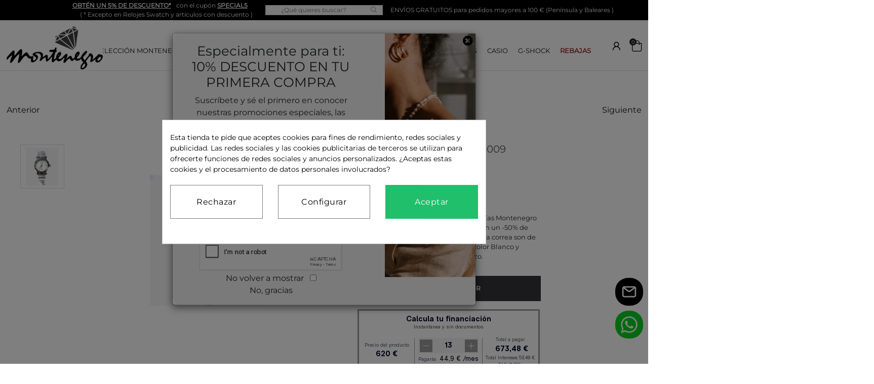

--- FILE ---
content_type: text/html; charset=utf-8
request_url: https://www.montenegrojoyeros.com/relojes/6052-reloj-vizio-acero-rsmo00009.html
body_size: 30319
content:

<!doctype html>
<html lang="es-ES">

  <head><meta name="cookiesplus-added"><script data-keepinline='true'>let cookiesplusCookieValue=null;if(window.cookiesplus_debug){debugger;}
for(let cookie of document.cookie.split(';')){let[cookieName,value]=cookie.trim().split('=');if(cookieName==='cookiesplus'){cookiesplusCookieValue=decodeURIComponent(value);}}
if(cookiesplusCookieValue===null){console.log('%ccookiesplus cookie doesn\'t exist','background: red; color: white');throw new Error('cookiesplus cookie not found');}
try{cookiesplusCookieValue=JSON.parse(cookiesplusCookieValue);}catch(e){console.error('Failed to parse cookiesplus cookie value',e);throw new Error('Invalid cookiesplus cookie value');}
const defaultConsents={'ad_storage':false,'ad_user_data':false,'ad_personalization':false,'analytics_storage':false,'functionality_storage':false,'personalization_storage':false,'security_storage':false,};Object.keys(defaultConsents).forEach(function(key){window[key]=false;});if(cookiesplusCookieValue&&cookiesplusCookieValue.consents){const cookiesplusConsents=Object.keys(cookiesplusCookieValue.consents).filter(v=>v.startsWith('cookiesplus-finality'));cookiesplusConsents.forEach(function(key){const consent_type=cookiesplusCookieValue.consent_mode?.[key]?.consent_type;if(typeof cookiesplusCookieValue.consents!=='undefined'&&typeof cookiesplusCookieValue.consents[key]!=='undefined'&&cookiesplusCookieValue.consents[key]==='on'&&consent_type){Object.entries(consent_type).forEach(([innerKey,value])=>{if(value){window[innerKey]=true;}});}});}
window.dataLayer=window.dataLayer||[];function gtag(){dataLayer.push(arguments);}
gtag('consent','default',{'ad_storage':'denied','ad_user_data':'denied','ad_personalization':'denied','analytics_storage':'denied','functionality_storage':'denied','personalization_storage':'denied','security_storage':'denied','wait_for_update':500});gtag('consent','update',{'ad_storage':window.ad_storage?'granted':'denied','ad_user_data':window.ad_user_data?'granted':'denied','ad_personalization':window.ad_personalization?'granted':'denied','analytics_storage':window.analytics_storage?'granted':'denied','functionality_storage':window.functionality_storage?'granted':'denied','personalization_storage':window.personalization_storage?'granted':'denied','security_storage':window.security_storage?'granted':'denied',});if(cookiesplusCookieValue.consent_mode){if(cookiesplusCookieValue.consent_mode['url_passthrough']!==undefined){gtag('set','url_passthrough',cookiesplusCookieValue.consent_mode['url_passthrough']);}
if(cookiesplusCookieValue.consent_mode['ads_data_redaction']!==undefined){gtag('set','ads_data_redaction',cookiesplusCookieValue.consent_mode['ads_data_redaction']);}}</script>
    
    <link rel="stylesheet" href="/themes/Beshop/assets/css/bootstrap.min.css" media="print" onload="this.media='all'">
  <link rel="stylesheet" href="https://www.montenegrojoyeros.com/themes/Beshop/assets/cache/theme-cb4c131541.css" type="text/css">
      <style>
.header-top{
      background: #fff;
  }
body {
    margin: 0 !important;
    padding: 0 !important;
          font-family: Montserrat, sans-serif;
                  font-size: 16px;
    }
h1,h2,h3,h4,h5,h6{
      font-family: Montserrat, sans-serif;
    }
a{
        color: #111111;
  }
.beshop_title{
      font-size: 16px;
  }
.container{
    max-width: 100%;
  }
.menu_mobile .menu_bar{
        animation: fadeIn 0.2s ease-in-out;
  }
.product-miniature .product-name{
        font-family: Playfair Display, serif;
            color: #2e2e2e;
            font-size: 14px;
            font-weight: 500;
    }
.product-miniature .product-description-short{
        font-family: Montserrat, sans-serif;
                }
.product-miniature .product-price-and-shipping .price{
        font-family: Montserrat, sans-serif;
            color: #29221a;
            font-size: 16px;
            font-weight: 400;
    }
.product-miniature .product-list-actions .add-to-cart{
        font-family: Montserrat, sans-serif;
                    }
#product .product-information .product-name{
        font-family: Playfair Display, serif;
            color:  #575757;
            font-size: 25px;
            font-weight: 500;
    }
#product .product-price .price{
        font-family: Montserrat, sans-serif;
            color: #29221a;
            font-size: 20px;
            font-weight: 400;
    }

</style>

    
    
      
  <meta charset="utf-8">


  <meta http-equiv="x-ua-compatible" content="ie=edge">



  <link rel="canonical" href="https://www.montenegrojoyeros.com/relojes/6052-reloj-vizio-acero-rsmo00009.html">

  <title>Reloj Vizio Acero RSMO00009</title>
<script data-keepinline="true">
    var cdcGtmApi = '//www.montenegrojoyeros.com/module/cdc_googletagmanager/async';
    var ajaxShippingEvent = 1;
    var ajaxPaymentEvent = 1;

/* datalayer */
dataLayer = window.dataLayer || [];
    let cdcDatalayer = {"pageCategory":"product","event":"view_item","ecommerce":{"currency":"EUR","items":[{"item_name":"Reloj Vizio Acero RSMO00009","item_id":"6052","price":"620","item_brand":"OFERTA","item_category":"Relojes","quantity":1,"google_business_vertical":"retail"}],"value":"620"},"google_tag_params":{"ecomm_pagetype":"product","ecomm_prodid":"6052","ecomm_totalvalue":620,"ecomm_totalvalue_tax_exc":512.4,"ecomm_category":"Relojes"}};
    dataLayer.push(cdcDatalayer);

/* call to GTM Tag */
(function(w,d,s,l,i){w[l]=w[l]||[];w[l].push({'gtm.start':
new Date().getTime(),event:'gtm.js'});var f=d.getElementsByTagName(s)[0],
j=d.createElement(s),dl=l!='dataLayer'?'&l='+l:'';j.async=true;j.src=
'https://www.googletagmanager.com/gtm.js?id='+i+dl;f.parentNode.insertBefore(j,f);
})(window,document,'script','dataLayer','GTM-5XH4Q9F');

/* async call to avoid cache system for dynamic data */
dataLayer.push({
  'event': 'datalayer_ready'
});
</script>
  <meta name="description" content="Aprovecha la increíble oferta que Joyerías Montenegro ofrece en este bonito reloj de Señora con un -50% de descuento en los relojes Vizio, la caja y la correa son de Acero Inoxidable con una esfera en color Blanco y cuenta con un movimiento de Cuarzo.">
  <meta name="keywords" content="">
        <link rel="canonical" href="https://www.montenegrojoyeros.com/relojes/6052-reloj-vizio-acero-rsmo00009.html">
  


    


  <meta name="viewport" content="width=device-width, initial-scale=1">



  <link rel="icon" type="image/vnd.microsoft.icon" href="https://www.montenegrojoyeros.com/img/favicon.ico?1731431307">
  <link rel="shortcut icon" type="image/x-icon" href="https://www.montenegrojoyeros.com/img/favicon.ico?1731431307">
            <link rel="icon" type="image/png" sizes="16x16" href="/modules/beshop_themeeditor/img/responsive-icons/BESHOP_THEMEEDITOR_RI_16.png">
                <link rel="icon" type="image/png" sizes="32x32" href="/modules/beshop_themeeditor/img/responsive-icons/BESHOP_THEMEEDITOR_RI_32.png">
                <link rel="icon" type="image/png" sizes="150x150" href="/modules/beshop_themeeditor/img/responsive-icons/BESHOP_THEMEEDITOR_RI_150.png">
                <link rel="icon" type="image/png" sizes="180x180" href="/modules/beshop_themeeditor/img/responsive-icons/BESHOP_THEMEEDITOR_RI_180.png">
                <link rel="icon" type="image/png" sizes="192x192" href="/modules/beshop_themeeditor/img/responsive-icons/BESHOP_THEMEEDITOR_RI_192.png">
                <link rel="icon" type="image/png" sizes="512x512" href="/modules/beshop_themeeditor/img/responsive-icons/BESHOP_THEMEEDITOR_RI_512.png">
      


  
    <!-- Google Tag Manager -->
    <script>
      (function(w,d,s,l,i){w[l]=w[l]||[];w[l].push({'gtm.start':
      new Date().getTime(), event: 'gtm.js'
      });
      var f = d.getElementsByTagName(s)[0],
        j = d.createElement(s),
        dl = l != 'dataLayer' ? '&l=' + l : '';
      j.async = true;
      j.src =
        'https://www.googletagmanager.com/gtm.js?id=' + i + dl;
      f.parentNode.insertBefore(j, f);
      })(window, document, 'script', 'dataLayer', 'GTM-5XH4Q9F');
    </script>
    <!-- End Google Tag Manager -->
    
  


  

  <script type="text/javascript">
        var C_P_CMS_PAGE = 0;
        var C_P_CONSENT_DOWNLOAD = "https:\/\/www.montenegrojoyeros.com\/module\/cookiesplus\/front";
        var C_P_COOKIE_CONFIG = {"1":{"cookies":[{"name":"cookiesplus"},{"name":"PHP_SESSID"},{"name":"PrestaShop-#"}]},"3":{"cookies":[{"name":"AMP_7c485abf30"},{"name":"_ga"},{"name":"_ga_#"},{"name":"_gid"}],"consent_type":{"analytics_storage":"true"},"firingEvent":""},"4":{"cookies":[{"name":"_fbp"},{"name":"_gcl_au"}],"consent_type":{"ad_storage":"true","ad_user_data":"true","ad_personalization":"true"},"firingEvent":""}};
        var C_P_COOKIE_VALUE = "{}";
        var C_P_DATE = "2026-01-31 23:23:42";
        var C_P_DISPLAY_AGAIN = 0;
        var C_P_DOMAIN = ".montenegrojoyeros.com";
        var C_P_EXPIRY = 365;
        var C_P_FINALITIES_COUNT = 3;
        var C_P_NOT_AVAILABLE_OUTSIDE_EU = 1;
        var C_P_OVERLAY = "1";
        var C_P_OVERLAY_OPACITY = "0.5";
        var C_P_REFRESH = 0;
        var PS_COOKIE_SAMESITE = "Lax";
        var PS_COOKIE_SECURE = 1;
        var beshopInvoiceController = "https:\/\/www.montenegrojoyeros.com\/module\/beshop_invoice\/front";
        var beshopPopupController = "https:\/\/www.montenegrojoyeros.com\/module\/beshop_popup\/front";
        var beshop_checkout_front_controller = "https:\/\/www.montenegrojoyeros.com\/module\/beshop_checkout\/checkout";
        var beshop_filters_front_controller = "https:\/\/www.montenegrojoyeros.com\/module\/beshop_filters\/front";
        var beshop_searchbar_frontController = "https:\/\/www.montenegrojoyeros.com\/module\/beshop_searchbar\/front";
        var checkout_prevent_url = "https:\/\/www.montenegrojoyeros.com\/pedido";
        var prestashop = {"cart":{"products":[],"totals":{"total":{"type":"total","label":"Total","amount":0,"value":"0,00\u00a0\u20ac"},"total_including_tax":{"type":"total","label":"Total (impuestos incl.)","amount":0,"value":"0,00\u00a0\u20ac"},"total_excluding_tax":{"type":"total","label":"Total (impuestos excl.)","amount":0,"value":"0,00\u00a0\u20ac"}},"subtotals":{"products":{"type":"products","label":"Subtotal","amount":0,"value":"0,00\u00a0\u20ac"},"discounts":null,"shipping":{"type":"shipping","label":"Transporte","amount":0,"value":""},"tax":null},"products_count":0,"summary_string":"0 art\u00edculos","vouchers":{"allowed":1,"added":[]},"discounts":[],"minimalPurchase":0,"minimalPurchaseRequired":""},"currency":{"id":1,"name":"Euro","iso_code":"EUR","iso_code_num":"978","sign":"\u20ac"},"customer":{"lastname":null,"firstname":null,"email":null,"birthday":null,"newsletter":null,"newsletter_date_add":null,"optin":null,"website":null,"company":null,"siret":null,"ape":null,"is_logged":false,"gender":{"type":null,"name":null},"addresses":[]},"language":{"name":"Espa\u00f1ol (Spanish)","iso_code":"es","locale":"es-ES","language_code":"es","is_rtl":"0","date_format_lite":"d\/m\/Y","date_format_full":"d\/m\/Y H:i:s","id":1},"page":{"title":"","canonical":"https:\/\/www.montenegrojoyeros.com\/relojes\/6052-reloj-vizio-acero-rsmo00009.html","meta":{"title":"Reloj Vizio Acero RSMO00009","description":"Aprovecha la incre\u00edble oferta que Joyer\u00edas Montenegro ofrece en este bonito reloj de Se\u00f1ora con un -50% de descuento en los relojes Vizio, la caja y la correa son de Acero Inoxidable con una esfera en color Blanco y cuenta con un movimiento de Cuarzo.","keywords":"","robots":"index"},"page_name":"product","body_classes":{"lang-es":true,"lang-rtl":false,"country-ES":true,"currency-EUR":true,"layout-full-width":true,"page-product":true,"tax-display-enabled":true,"product-id-6052":true,"product-Reloj Vizio Acero RSMO00009":true,"product-id-category-11":true,"product-id-manufacturer-649":true,"product-id-supplier-404":true,"product-on-sale":true,"product-available-for-order":true},"admin_notifications":[]},"shop":{"name":"Montenegro Joyeros","logo":"https:\/\/www.montenegrojoyeros.com\/img\/logo-1668704900.jpg","stores_icon":"https:\/\/www.montenegrojoyeros.com\/img\/logo_stores.png","favicon":"https:\/\/www.montenegrojoyeros.com\/img\/favicon.ico"},"urls":{"base_url":"https:\/\/www.montenegrojoyeros.com\/","current_url":"https:\/\/www.montenegrojoyeros.com\/relojes\/6052-reloj-vizio-acero-rsmo00009.html","shop_domain_url":"https:\/\/www.montenegrojoyeros.com","img_ps_url":"https:\/\/www.montenegrojoyeros.com\/img\/","img_cat_url":"https:\/\/www.montenegrojoyeros.com\/img\/c\/","img_lang_url":"https:\/\/www.montenegrojoyeros.com\/img\/l\/","img_prod_url":"https:\/\/www.montenegrojoyeros.com\/img\/p\/","img_manu_url":"https:\/\/www.montenegrojoyeros.com\/img\/m\/","img_sup_url":"https:\/\/www.montenegrojoyeros.com\/img\/su\/","img_ship_url":"https:\/\/www.montenegrojoyeros.com\/img\/s\/","img_store_url":"https:\/\/www.montenegrojoyeros.com\/img\/st\/","img_col_url":"https:\/\/www.montenegrojoyeros.com\/img\/co\/","img_url":"https:\/\/www.montenegrojoyeros.com\/themes\/Beshop\/assets\/img\/","css_url":"https:\/\/www.montenegrojoyeros.com\/themes\/Beshop\/assets\/css\/","js_url":"https:\/\/www.montenegrojoyeros.com\/themes\/Beshop\/assets\/js\/","pic_url":"https:\/\/www.montenegrojoyeros.com\/upload\/","pages":{"address":"https:\/\/www.montenegrojoyeros.com\/direccion","addresses":"https:\/\/www.montenegrojoyeros.com\/direcciones","authentication":"https:\/\/www.montenegrojoyeros.com\/inicio-sesion","cart":"https:\/\/www.montenegrojoyeros.com\/carrito","category":"https:\/\/www.montenegrojoyeros.com\/index.php?controller=category","cms":"https:\/\/www.montenegrojoyeros.com\/index.php?controller=cms","contact":"https:\/\/www.montenegrojoyeros.com\/contactanos","discount":"https:\/\/www.montenegrojoyeros.com\/descuento","guest_tracking":"https:\/\/www.montenegrojoyeros.com\/seguimiento-cliente-no-registrado","history":"https:\/\/www.montenegrojoyeros.com\/historial-compra","identity":"https:\/\/www.montenegrojoyeros.com\/datos-personales","index":"https:\/\/www.montenegrojoyeros.com\/","my_account":"https:\/\/www.montenegrojoyeros.com\/mi-cuenta","order_confirmation":"https:\/\/www.montenegrojoyeros.com\/confirmacion-pedido","order_detail":"https:\/\/www.montenegrojoyeros.com\/index.php?controller=order-detail","order_follow":"https:\/\/www.montenegrojoyeros.com\/seguimiento-pedido","order":"https:\/\/www.montenegrojoyeros.com\/pedido","order_return":"https:\/\/www.montenegrojoyeros.com\/index.php?controller=order-return","order_slip":"https:\/\/www.montenegrojoyeros.com\/albaran","pagenotfound":"https:\/\/www.montenegrojoyeros.com\/pagina-no-ecnontrada","password":"https:\/\/www.montenegrojoyeros.com\/recuperacion-contrasena","pdf_invoice":"https:\/\/www.montenegrojoyeros.com\/index.php?controller=pdf-invoice","pdf_order_return":"https:\/\/www.montenegrojoyeros.com\/index.php?controller=pdf-order-return","pdf_order_slip":"https:\/\/www.montenegrojoyeros.com\/index.php?controller=pdf-order-slip","prices_drop":"https:\/\/www.montenegrojoyeros.com\/bajamos-precios","product":"https:\/\/www.montenegrojoyeros.com\/index.php?controller=product","search":"https:\/\/www.montenegrojoyeros.com\/buscar","sitemap":"https:\/\/www.montenegrojoyeros.com\/mapa-web","stores":"https:\/\/www.montenegrojoyeros.com\/tiendas","supplier":"https:\/\/www.montenegrojoyeros.com\/proveedor","register":"https:\/\/www.montenegrojoyeros.com\/inicio-sesion?create_account=1","order_login":"https:\/\/www.montenegrojoyeros.com\/pedido?login=1"},"alternative_langs":[],"theme_assets":"\/themes\/Beshop\/assets\/","actions":{"logout":"https:\/\/www.montenegrojoyeros.com\/?mylogout="},"no_picture_image":{"bySize":{"cart_default":{"url":"https:\/\/www.montenegrojoyeros.com\/img\/p\/es-default-cart_default.jpg","width":80,"height":80},"small_default":{"url":"https:\/\/www.montenegrojoyeros.com\/img\/p\/es-default-small_default.jpg","width":125,"height":125},"home_default":{"url":"https:\/\/www.montenegrojoyeros.com\/img\/p\/es-default-home_default.jpg","width":250,"height":250},"medium_default":{"url":"https:\/\/www.montenegrojoyeros.com\/img\/p\/es-default-medium_default.jpg","width":300,"height":300},"large_default":{"url":"https:\/\/www.montenegrojoyeros.com\/img\/p\/es-default-large_default.jpg","width":500,"height":500},"ultralarge_default":{"url":"https:\/\/www.montenegrojoyeros.com\/img\/p\/es-default-ultralarge_default.jpg","width":1200,"height":1200}},"small":{"url":"https:\/\/www.montenegrojoyeros.com\/img\/p\/es-default-cart_default.jpg","width":80,"height":80},"medium":{"url":"https:\/\/www.montenegrojoyeros.com\/img\/p\/es-default-medium_default.jpg","width":300,"height":300},"large":{"url":"https:\/\/www.montenegrojoyeros.com\/img\/p\/es-default-ultralarge_default.jpg","width":1200,"height":1200},"legend":""}},"configuration":{"display_taxes_label":true,"display_prices_tax_incl":true,"is_catalog":false,"show_prices":true,"opt_in":{"partner":true},"quantity_discount":{"type":"discount","label":"Descuento unitario"},"voucher_enabled":1,"return_enabled":0},"field_required":[],"breadcrumb":{"links":[{"title":"Inicio","url":"https:\/\/www.montenegrojoyeros.com\/"},{"title":"Relojes","url":"https:\/\/www.montenegrojoyeros.com\/11-relojes"},{"title":"Reloj Vizio Acero RSMO00009","url":"https:\/\/www.montenegrojoyeros.com\/relojes\/6052-reloj-vizio-acero-rsmo00009.html"}],"count":3},"link":{"protocol_link":"https:\/\/","protocol_content":"https:\/\/"},"time":1769898222,"static_token":"634db73b20b5c366eef25cb6ceb05bc9","token":"184e7110ec52e0022002730d4dca2ed8","debug":false};
        var psemailsubscription_subscription = "https:\/\/www.montenegrojoyeros.com\/module\/ps_emailsubscription\/subscription";
      </script>


  <!-- Google tag (gtag.js) -->
  <script async src="https://www.googletagmanager.com/gtag/js?id=G-9PW75CHW0N"></script>
  <script>
    window.dataLayer = window.dataLayer || [];
    function gtag(){dataLayer.push(arguments);}
    gtag('js', new Date());

    gtag('config', 'G-9PW75CHW0N');
</script>



  <!-- Google tag (gtag.js) -->
  <script async src="https://www.googletagmanager.com/gtag/js?id=AW-706886727"></script>
  <script>
    window.dataLayer = window.dataLayer || [];
    function gtag(){dataLayer.push(arguments);}
    gtag('js', new Date());
    gtag('config', 'AW-706886727');
</script>




  <!-- emarketing start -->





<!-- emarketing end --><script
    type="text/javascript"
    src="https://cdn.aplazame.com/aplazame.js?public_key=6b51e3e1ec2fbc024a2de07e7fa02e66c33c8300&amp;sandbox=false"
    defer
></script>

  <script type="text/javascript">
    (window.gaDevIds=window.gaDevIds||[]).push('d6YPbH');
    (function(i,s,o,g,r,a,m){i['GoogleAnalyticsObject']=r;i[r]=i[r]||function(){
      (i[r].q=i[r].q||[]).push(arguments)},i[r].l=1*new Date();a=s.createElement(o),
      m=s.getElementsByTagName(o)[0];a.async=1;a.src=g;m.parentNode.insertBefore(a,m)
    })(window,document,'script','https://www.google-analytics.com/analytics.js','ga');

          ga('create', 'UA-121438650-1', 'auto');
                      ga('send', 'pageview');
        ga('require', 'ec');
  </script>

 <script type="text/javascript">
            
        document.addEventListener('DOMContentLoaded', function() {
            if (typeof GoogleAnalyticEnhancedECommerce !== 'undefined') {
                var MBG = GoogleAnalyticEnhancedECommerce;
                MBG.setCurrency('EUR');
                MBG.add({"id":8963,"name":"joyero-majorica","category":"inicio","brand":"","variant":"","type":"typical","position":"0","quantity":1,"list":"product","url":"https%3A%2F%2Fwww.montenegrojoyeros.com%2Finicio%2F8963-joyero-majorica.html","price":24.79},'',true);MBG.add({"id":12405,"name":"regalo-joya-plata","category":"inicio","brand":"","variant":"","type":"typical","position":1,"quantity":1,"list":"product","url":"https%3A%2F%2Fwww.montenegrojoyeros.com%2Finicio%2F12405-regalo-joya-plata.html","price":0},'',true);MBG.add({"id":12432,"name":"cadena-y-colgante-letra-a-diamante-oro","category":"inicio","brand":"","variant":"","type":"typical","position":2,"quantity":1,"list":"product","url":"https%3A%2F%2Fwww.montenegrojoyeros.com%2Finicio%2F12432-letra-a-diamante-dorada.html","price":451},'',true);MBG.add({"id":12433,"name":"cadena-y-colgante-letra-a-diamante-oro-blanco","category":"inicio","brand":"","variant":"","type":"typical","position":3,"quantity":1,"list":"product","url":"https%3A%2F%2Fwww.montenegrojoyeros.com%2Finicio%2F12433-letra-a-diamante-oro-blanco.html","price":451},'',true);MBG.add({"id":12434,"name":"cadena-y-colgante-letra-a-diamante-oro-rosa","category":"inicio","brand":"","variant":"","type":"typical","position":4,"quantity":1,"list":"product","url":"https%3A%2F%2Fwww.montenegrojoyeros.com%2Finicio%2F12434-letra-a-diamante-oro-rosa.html","price":451},'',true);MBG.add({"id":12435,"name":"cadena-y-colgante-letra-b-diamante-oro","category":"inicio","brand":"","variant":"","type":"typical","position":5,"quantity":1,"list":"product","url":"https%3A%2F%2Fwww.montenegrojoyeros.com%2Finicio%2F12435-letra-b-diamante-oro.html","price":451},'',true);MBG.add({"id":12436,"name":"cadena-y-colgante-letra-b-diamante-oro-blanco","category":"inicio","brand":"","variant":"","type":"typical","position":6,"quantity":1,"list":"product","url":"https%3A%2F%2Fwww.montenegrojoyeros.com%2Finicio%2F12436-letra-b-diamante-oro-blanco.html","price":451},'',true);MBG.add({"id":12437,"name":"cadena-y-colgante-letra-b-diamante-oro-rosa","category":"inicio","brand":"","variant":"","type":"typical","position":7,"quantity":1,"list":"product","url":"https%3A%2F%2Fwww.montenegrojoyeros.com%2Finicio%2F12437-letra-b-diamante-oro-rosa.html","price":451},'',true);MBG.addProductClick({"id":8963,"name":"joyero-majorica","category":"inicio","brand":"","variant":"","type":"typical","position":"0","quantity":1,"list":"product","url":"https%3A%2F%2Fwww.montenegrojoyeros.com%2Finicio%2F8963-joyero-majorica.html","price":24.79});MBG.addProductClick({"id":12405,"name":"regalo-joya-plata","category":"inicio","brand":"","variant":"","type":"typical","position":1,"quantity":1,"list":"product","url":"https%3A%2F%2Fwww.montenegrojoyeros.com%2Finicio%2F12405-regalo-joya-plata.html","price":0});MBG.addProductClick({"id":12432,"name":"cadena-y-colgante-letra-a-diamante-oro","category":"inicio","brand":"","variant":"","type":"typical","position":2,"quantity":1,"list":"product","url":"https%3A%2F%2Fwww.montenegrojoyeros.com%2Finicio%2F12432-letra-a-diamante-dorada.html","price":451});MBG.addProductClick({"id":12433,"name":"cadena-y-colgante-letra-a-diamante-oro-blanco","category":"inicio","brand":"","variant":"","type":"typical","position":3,"quantity":1,"list":"product","url":"https%3A%2F%2Fwww.montenegrojoyeros.com%2Finicio%2F12433-letra-a-diamante-oro-blanco.html","price":451});MBG.addProductClick({"id":12434,"name":"cadena-y-colgante-letra-a-diamante-oro-rosa","category":"inicio","brand":"","variant":"","type":"typical","position":4,"quantity":1,"list":"product","url":"https%3A%2F%2Fwww.montenegrojoyeros.com%2Finicio%2F12434-letra-a-diamante-oro-rosa.html","price":451});MBG.addProductClick({"id":12435,"name":"cadena-y-colgante-letra-b-diamante-oro","category":"inicio","brand":"","variant":"","type":"typical","position":5,"quantity":1,"list":"product","url":"https%3A%2F%2Fwww.montenegrojoyeros.com%2Finicio%2F12435-letra-b-diamante-oro.html","price":451});MBG.addProductClick({"id":12436,"name":"cadena-y-colgante-letra-b-diamante-oro-blanco","category":"inicio","brand":"","variant":"","type":"typical","position":6,"quantity":1,"list":"product","url":"https%3A%2F%2Fwww.montenegrojoyeros.com%2Finicio%2F12436-letra-b-diamante-oro-blanco.html","price":451});MBG.addProductClick({"id":12437,"name":"cadena-y-colgante-letra-b-diamante-oro-rosa","category":"inicio","brand":"","variant":"","type":"typical","position":7,"quantity":1,"list":"product","url":"https%3A%2F%2Fwww.montenegrojoyeros.com%2Finicio%2F12437-letra-b-diamante-oro-rosa.html","price":451});
            }
        });
        
    </script>

<style>div#cookiesplus-modal,#cookiesplus-modal>div,#cookiesplus-modal p{background-color:#fff !important}#cookiesplus-modal>div,#cookiesplus-modal p{color:#000 !important}#cookiesplus-modal button.cookiesplus-accept{background-color:#20bf6b}#cookiesplus-modal button.cookiesplus-accept{border:1px solid #20bf6b}#cookiesplus-modal button.cookiesplus-accept{color:#fff}#cookiesplus-modal button.cookiesplus-accept{font-size:16px}#cookiesplus-modal button.cookiesplus-more-information{background-color:#fff}#cookiesplus-modal button.cookiesplus-more-information{border:1px solid #7a7a7a}#cookiesplus-modal button.cookiesplus-more-information{color:#000}#cookiesplus-modal button.cookiesplus-more-information{font-size:16px}#cookiesplus-modal button.cookiesplus-reject{background-color:#fff}#cookiesplus-modal button.cookiesplus-reject{border:1px solid #7a7a7a}#cookiesplus-modal button.cookiesplus-reject{color:#000}#cookiesplus-modal button.cookiesplus-reject{font-size:16px}#cookiesplus-modal button.cookiesplus-save:not([disabled]){background-color:#fff}#cookiesplus-modal button.cookiesplus-save:not([disabled]){border:1px solid #7a7a7a}#cookiesplus-modal button.cookiesplus-save:not([disabled]){color:#000}#cookiesplus-modal button.cookiesplus-save{font-size:16px}#cookiesplus-tab{bottom:0;left:0}</style>  <!-- START OF DOOFINDER ADD TO CART SCRIPT -->
  <script>
    document.addEventListener('doofinder.cart.add', function(event) {

      const checkIfCartItemHasVariation = (cartObject) => {
        return (cartObject.item_id === cartObject.grouping_id) ? false : true;
      }

      /**
      * Returns only ID from string
      */
      const sanitizeVariationID = (variationID) => {
        return variationID.replace(/\D/g, "")
      }

      doofinderManageCart({
        cartURL          : "https://www.montenegrojoyeros.com/carrito",  //required for prestashop 1.7, in previous versions it will be empty.
        cartToken        : "634db73b20b5c366eef25cb6ceb05bc9",
        productID        : checkIfCartItemHasVariation(event.detail) ? event.detail.grouping_id : event.detail.item_id,
        customizationID  : checkIfCartItemHasVariation(event.detail) ? sanitizeVariationID(event.detail.item_id) : 0,   // If there are no combinations, the value will be 0
        quantity         : event.detail.amount,
        statusPromise    : event.detail.statusPromise,
        itemLink         : event.detail.link,
        group_id         : event.detail.group_id
      });
    });
  </script>
  <!-- END OF DOOFINDER ADD TO CART SCRIPT -->

  <!-- START OF DOOFINDER UNIQUE SCRIPT -->
  <script data-keepinline>
    
    (function(w, k) {w[k] = window[k] || function () { (window[k].q = window[k].q || []).push(arguments) }})(window, "doofinderApp")
    

    // Custom personalization:
    doofinderApp("config", "language", "es");
    doofinderApp("config", "currency", "EUR");
  </script>
  <script src="https://eu1-config.doofinder.com/2.x/2ea0cc66-bf9c-11eb-9a6c-fa163eea69a0.js" async></script>
  <!-- END OF DOOFINDER UNIQUE SCRIPT -->

  <!-- START INTEGRATION WITH KLAVIYO -->
  <script>
    window.addEventListener('load', async (event) => {
      if ('undefined' !== typeof klaviyo && 'undefined' !== typeof klCustomer && false === await klaviyo.isIdentified() && klCustomer && "" !== klCustomer.email) {
        const companyId = await klaviyo.account();
        let userId = window.localStorage.getItem('df-random-userid');
        userId = JSON.parse(userId);
        
        klaviyo.identify({
            "email": klCustomer.email
        });

        try {
          const response = await fetch('https://a.klaviyo.com/client/profiles?company_id=' + companyId, {
            method: 'POST',
            headers: {
              accept: 'application/vnd.api+json',
              revision: '2025-01-15',
              'content-type': 'application/vnd.api+json'
            },
            body: JSON.stringify({
              data: {
                type: "profile",
                attributes: {
                  email: klCustomer.email,
                  external_id: userId
                }
              }
            })
          });

          if (!response.ok) {
            console.error('Failed to send data to Klaviyo:', await response.text());
          }
        } catch (error) {
          console.error('Failed to send data to Klaviyo:', error);
        }
      }
    });
  </script>
  <!-- END INTEGRATION WITH KLAVIYO -->
<style>
.header-top{
      background: #fff;
  }
body {
    margin: 0 !important;
    padding: 0 !important;
          font-family: Montserrat, sans-serif;
                  font-size: 16px;
    }
h1,h2,h3,h4,h5,h6{
      font-family: Montserrat, sans-serif;
    }
a{
        color: #111111;
  }
.beshop_title{
      font-size: 16px;
  }
.container{
    max-width: 100%;
  }
.menu_mobile .menu_bar{
        animation: fadeIn 0.2s ease-in-out;
  }
.product-miniature .product-name{
        font-family: Playfair Display, serif;
            color: #2e2e2e;
            font-size: 14px;
            font-weight: 500;
    }
.product-miniature .product-description-short{
        font-family: Montserrat, sans-serif;
                }
.product-miniature .product-price-and-shipping .price{
        font-family: Montserrat, sans-serif;
            color: #29221a;
            font-size: 16px;
            font-weight: 400;
    }
.product-miniature .product-list-actions .add-to-cart{
        font-family: Montserrat, sans-serif;
                    }
#product .product-information .product-name{
        font-family: Playfair Display, serif;
            color:  #575757;
            font-size: 25px;
            font-weight: 500;
    }
#product .product-price .price{
        font-family: Montserrat, sans-serif;
            color: #29221a;
            font-size: 20px;
            font-weight: 400;
    }

</style>
<script type="text/javascript">
var sp_link_base ='https://www.montenegrojoyeros.com';
</script>

<script type="text/javascript">
function renderDataAjax(jsonData)
{
    for (var key in jsonData) {
	    if(key=='java_script')
        {
            $('body').append(jsonData[key]);
        }
        else
            if($('#ets_speed_dy_'+key).length)
            {
                if($('#ets_speed_dy_'+key+' #layer_cart').length)
                {
                    $('#ets_speed_dy_'+key).before($('#ets_speed_dy_'+key+' #layer_cart').clone());
                    $('#ets_speed_dy_'+key+' #layer_cart').remove();
                    $('#layer_cart').before('<div class="layer_cart_overlay"></div>');
                }
                $('#ets_speed_dy_'+key).replaceWith(jsonData[key]);  
            }
              
    }
    if($('#header .shopping_cart').length && $('#header .cart_block').length)
    {
        var shopping_cart = new HoverWatcher('#header .shopping_cart');
        var cart_block = new HoverWatcher('#header .cart_block');
        $("#header .shopping_cart a:first").hover(
    		function(){
    			if (ajaxCart.nb_total_products > 0 || parseInt($('.ajax_cart_quantity').html()) > 0)
    				$("#header .cart_block").stop(true, true).slideDown(450);
    		},
    		function(){
    			setTimeout(function(){
    				if (!shopping_cart.isHoveringOver() && !cart_block.isHoveringOver())
    					$("#header .cart_block").stop(true, true).slideUp(450);
    			}, 200);
    		}
    	);
    }
    if(typeof jsonData.custom_js!== undefined && jsonData.custom_js)
        $('head').append('<script src="'+sp_link_base+'/modules/ets_superspeed/views/js/script_custom.js">');
}
</script>

<style>
.layered_filter_ul .radio,.layered_filter_ul .checkbox {
    display: inline-block;
}
.ets_speed_dynamic_hook .cart-products-count{
    display:none!important;
}
.ets_speed_dynamic_hook .ajax_cart_quantity ,.ets_speed_dynamic_hook .ajax_cart_product_txt,.ets_speed_dynamic_hook .ajax_cart_product_txt_s{
    display:none!important;
}
.ets_speed_dynamic_hook .shopping_cart > a:first-child:after {
    display:none!important;
}
</style>



<meta name="google-site-verification" content="77fWpTX3pEqSIFxNQZgR_SE9s0dq82Q6gb_Bwz3oiDI" />


    
  <meta property="og:type" content="product">
  <meta property="og:url" content="https://www.montenegrojoyeros.com/relojes/6052-reloj-vizio-acero-rsmo00009.html">
  <meta property="og:title" content="Reloj Vizio Acero RSMO00009">
  <meta property="og:site_name" content="Montenegro Joyeros">
  <meta property="og:description" content="Aprovecha la increíble oferta que Joyerías Montenegro ofrece en este bonito reloj de Señora con un -50% de descuento en los relojes Vizio, la caja y la correa son de Acero Inoxidable con una esfera en color Blanco y cuenta con un movimiento de Cuarzo.">
  <meta property="og:image" content="https://www.montenegrojoyeros.com/40256-ultralarge_default/reloj-vizio-acero-rsmo00009.jpg">
  <meta property="product:pretax_price:amount" content="512.396694">
  <meta property="product:pretax_price:currency" content="EUR">
  <meta property="product:price:amount" content="620">
  <meta property="product:price:currency" content="EUR">
  
  </head>

  
    <!-- Google Tag Manager (noscript) -->
    <noscript><iframe src="https://www.googletagmanager.com/ns.html?id=GTM-5XH4Q9F" height="0" width="0"
        style="display:none;visibility:hidden"></iframe></noscript>
    <!-- End Google Tag Manager (noscript) -->
  

  <body id="product" class="lang-es country-es currency-eur layout-full-width page-product tax-display-enabled product-id-6052 product-reloj-vizio-acero-rsmo00009 product-id-category-11 product-id-manufacturer-649 product-id-supplier-404 product-on-sale product-available-for-order">

    
      <!-- Google Tag Manager (noscript) -->
<noscript><iframe src="https://www.googletagmanager.com/ns.html?id=GTM-5XH4Q9F"
height="0" width="0" style="display:none;visibility:hidden"></iframe></noscript>
<!-- End Google Tag Manager (noscript) -->

    

    <header id="header">
      
        
  <div class="header-banner">
    



  
  <div class="TeinorUltraBannerBig" type="1" id="TeinorUltraBanner_7" style="

  
  
  
  
  
    position: relative;

    display: inline-block;
    width: 100%;

  ">

  
  <div class="TeinorUltraBannerContainer" id="TeinorUltraBannerContainer_7"

  style="

  
  height:
 auto
;

  
  ">

  
  
  <div class="bannerHeightController">

  
  <div id="simpleBannerColumn_1" class="simpleBannerColumn" style="width:100%;height:100%;float:left;">

  
  
  <div id="simpleBanner_8" class="simpleBanner imageType_2" device="default" pos="1" style="

    width: 100%;

    height: 100%;

    padding: 10px;

    float: left;

  ">

    
    <div style="height: 100%;width:100%" class="teinorTextContainer"><div id="header_left_prof">
    <span>
  <span style="text-decoration: underline; font-weight: bold;">OBTÉN UN 5% DE DESCUENTO*</span>con el cupón 
  <span style="text-decoration: underline; font-weight: bold;">SPECIAL5</span> 
</span>
</div>
<div><span>
( * Excepto en Relojes Swatch y artículos con descuento )</span>
</div>
</div>

    
    
  </div>

  
  
  
  
  
  
</div>

  
  </div>

</div>

  
  
</div>

    <script>
    var banner_id = 7
    
      if(banner_device === undefined){
        var banner_device = false
      }else{
        banner_device = false
      }
      document.querySelectorAll('#TeinorUltraBanner_'+banner_id+' .simpleBanner[pos="1"]:not([device="default"])').forEach(function(element){
        value = element.getAttribute('device')
        if (window.innerWidth <= parseInt(value) && (!banner_device  || parseInt(banner_device) > parseInt(value))) {
          banner_device = value
          return false
        }
      })
      if (!banner_device) {
        banner_device = "default"
      }
      document.querySelector('#TeinorUltraBanner_'+banner_id).setAttribute('device', banner_device)
      document.querySelectorAll('#TeinorUltraBanner_'+banner_id+' .simpleBanner:not([device="'+banner_device+'"])').forEach(function(element){
        element.remove()
      })
      document.querySelectorAll('#TeinorUltraBanner_'+banner_id+' .simpleBanner imgjs').forEach(function(element){
        element.outerHTML = element.outerHTML.replace("<imgjs","<img")
      })
    
  </script>


     
<div class="beshop_searchbar">


<span class="beshop_searchcontroller" style="display:none">https://www.montenegrojoyeros.com/module/beshop_searchbar/front</span>


<span class="beshop_searchbar_inputmore" style="display:none">Introduzca al menos 3 caracteres para la búsqueda</span>


<span class="beshop_searchbar_notresults" style="display:none">No hay resultados</span>


<span class="beshop_searchbar_showmore" style="display:none">Ver todos</span>

<div class="beshop_searchbarinputgroup">


<form action="https://www.montenegrojoyeros.com/module/beshop_searchbar/front" id="id_beshop_searchbar_form" method="get">


  <div class="beshop_searchbarselect beshop_parentpreview">


    <div class="beshop_searchbarselected header" target-value="1">Filtrar por<i class="fas fa-angle-down"></i><i class="fas fa-angle-up"></i></div>    <!-- It is only for default search -->

    <div class='beshop_preview'>
    <div class='beshop_previewseparator'></div>
    <div class="beshop_searchbarAllFilters body">


    

        <div target-value="1">Todos</div>


    

        <div target-value="2">Nombre</div>


    

        <div target-value="3">Referencia</div>


    

    </div>

    </div>
  </div>


  <select name="beshop_searchtype">


    

    <option value="1">Todos</option>


    

    <option value="2">Nombre</option>


    

    <option value="3">Referencia</option>


    

  </select>


  <div class="beshop_searchbarinput">


  <input type="text" id="search_query_top" name="beshop_searchinput" value="" placeholder="¿Qué quieres buscar?">


  <div class="beshop_searchbarresults">


  </div>


  </div>


  <div class="beshop_searchbarafter">


    <div class="beshop_searchbarLoad"></div>


    <button type="submit" name="beshop_searchbar_form" class="fto-search-1"> <i class="fal fa-search beshopsearch_icon"></i></button>


</form>


</div>


</div>


</div>




    



  
  <div class="TeinorUltraBannerBig" type="1" id="TeinorUltraBanner_49" style="

  
  
  
  
  
    position: relative;

    display: inline-block;
    width: 100%;

  ">

  
  <div class="TeinorUltraBannerContainer" id="TeinorUltraBannerContainer_49"

  style="

  
  height:
 auto
;

  
  ">

  
  
  <div class="bannerHeightController">

  
  <div id="simpleBannerColumn_0" class="simpleBannerColumn" style="width:100%;height:100%;float:left;">

  
  
  <div id="simpleBanner_50" class="simpleBanner imageType_2" device="default" pos="1" style="

    width: 100%;

    height: 100%;

    padding: 10px;

    float: left;

  ">

    
    <div style="height: 100%;width:100%" class="teinorTextContainer"><span>ENVÍOS GRATUITOS para pedidos mayores a 100 € (Península y Baleares )</span></div>

    
    
  </div>

  
  
  
  
  
  
</div>

  
  </div>

</div>

  
  
</div>

    <script>
    var banner_id = 49
    
      if(banner_device === undefined){
        var banner_device = false
      }else{
        banner_device = false
      }
      document.querySelectorAll('#TeinorUltraBanner_'+banner_id+' .simpleBanner[pos="1"]:not([device="default"])').forEach(function(element){
        value = element.getAttribute('device')
        if (window.innerWidth <= parseInt(value) && (!banner_device  || parseInt(banner_device) > parseInt(value))) {
          banner_device = value
          return false
        }
      })
      if (!banner_device) {
        banner_device = "default"
      }
      document.querySelector('#TeinorUltraBanner_'+banner_id).setAttribute('device', banner_device)
      document.querySelectorAll('#TeinorUltraBanner_'+banner_id+' .simpleBanner:not([device="'+banner_device+'"])').forEach(function(element){
        element.remove()
      })
      document.querySelectorAll('#TeinorUltraBanner_'+banner_id+' .simpleBanner imgjs').forEach(function(element){
        element.outerHTML = element.outerHTML.replace("<imgjs","<img")
      })
    
  </script>


  </div>



  <div class="header-nav">
    
  </div>



  




  <div class="header-top   be_sticky ">
        <div class="header-top-inner">
      <div class="header-top-left">
        <div class="hidden_for_pc menu_mobile show_menu_mobile">
          <i class="fas fa-bars displayBar"></i>
          <div class="menu_bar">
            <i class="fas fa-times displayBar"></i>
            <a class="logo" href="https://www.montenegrojoyeros.com/" title="Montenegro Joyeros">
  <img src="https://www.montenegrojoyeros.com/img/logo-1668704900.jpg" alt="Montenegro Joyeros">
</a>

<div class="beshop_searchbar">


<span class="beshop_searchcontroller" style="display:none">https://www.montenegrojoyeros.com/module/beshop_searchbar/front</span>


<span class="beshop_searchbar_inputmore" style="display:none">Introduzca al menos 3 caracteres para la búsqueda</span>


<span class="beshop_searchbar_notresults" style="display:none">No hay resultados</span>


<span class="beshop_searchbar_showmore" style="display:none">Ver todos</span>

<div class="beshop_searchbarinputgroup">


<form action="https://www.montenegrojoyeros.com/module/beshop_searchbar/front" id="id_beshop_searchbar_form" method="get">


  <div class="beshop_searchbarselect beshop_parentpreview">


    <div class="beshop_searchbarselected header" target-value="1">Filtrar por<i class="fas fa-angle-down"></i><i class="fas fa-angle-up"></i></div>    <!-- It is only for default search -->

    <div class='beshop_preview'>
    <div class='beshop_previewseparator'></div>
    <div class="beshop_searchbarAllFilters body">


    

        <div target-value="1">Todos</div>


    

        <div target-value="2">Nombre</div>


    

        <div target-value="3">Referencia</div>


    

    </div>

    </div>
  </div>


  <select name="beshop_searchtype">


    

    <option value="1">Todos</option>


    

    <option value="2">Nombre</option>


    

    <option value="3">Referencia</option>


    

  </select>


  <div class="beshop_searchbarinput">


  <input type="text" id="search_query_top" name="beshop_searchinput" value="" placeholder="¿Qué quieres buscar?">


  <div class="beshop_searchbarresults">


  </div>


  </div>


  <div class="beshop_searchbarafter">


    <div class="beshop_searchbarLoad"></div>


    <button type="submit" name="beshop_searchbar_form" class="fto-search-1"> <i class="fal fa-search beshopsearch_icon"></i></button>


</form>


</div>


</div>


</div>



<div class="beshop_menu">
    <style>
        .beshop_menu, .beshop_menu a{
            background:#ffffff;            color:#111111;            font-family:Montserrat, sans-serif;        }
        .beshop_menu .beshop_menu_level_0 .beshop_menu_childs, .beshop_menu .beshop_menu_level_0 .beshop_menu_childs a{
                        color:#111111;        }
    </style>
            
                                 <div class=" beshop_menu_item beshop_menu_level_0  havechilds "  id='beshop_menu_col_7'>

           
                                    <div class="beshop_menu_col_inner ee">
                                                     
                                   <a href="https://www.montenegrojoyeros.com/10-joyeria" data-menu-title="Selección Montenegro">                                                                 
                       <span class="spanmenu">Selección Montenegro</span> 
                                                    
                                </a>              
                                                        <div class='displayMore hidden_for_pc'>
                            <i class="far fa-chevron-down"></i>
                        </div>
                                </div>
                                    <div class="beshop_menu_childs">
                    
                    <div class="base-menu">
                                                
                                 <div class="appear-animation appear-delay-1 beshop_menu_item beshop_menu_level_1 "  id='beshop_menu_col_11'>

           
                                    <div class="beshop_menu_col_inner ee">
                                                     
                                   <a href="https://www.montenegrojoyeros.com/1478-alta-joyeria" data-menu-title="Alta joyería">                                            <div class='marco-foto' style="background-image:url(https://www.montenegrojoyeros.com//img/menu/altajoyeria360.webp);">
                           

                             </div>
                                                              
                       <span class="spanmenu">Alta joyería</span> 
                                                    
                                </a>              
                                            </div>
                                    </div>
                                         <div class="appear-animation appear-delay-1 beshop_menu_item beshop_menu_level_1 "  id='beshop_menu_col_12'>

           
                                    <div class="beshop_menu_col_inner ee">
                                                     
                                   <a href="https://montenegromade.es/" data-menu-title="Montenegro Made">                                         <div class='marco-foto' style="background-image:url(https://www.montenegrojoyeros.com//img/menu/liberty360.webp);">
                                               </div>
                                                              
                       <span class="spanmenu">Montenegro Made</span> 
                                                    
                                </a>              
                                            </div>
                                    </div>
                                         <div class="appear-animation appear-delay-1 beshop_menu_item beshop_menu_level_1 "  id='beshop_menu_col_13'>

           
                                    <div class="beshop_menu_col_inner ee">
                                                     
                                   <a href="https://www.montenegrojoyeros.com/content/15-taller-y-fabricacion-de-joyas" data-menu-title="Taller y Fabricación de Joyas
">                                         <div class='marco-foto' style="background-image:url(https://www.montenegrojoyeros.com//img/menu/taller360.webp);">
                                               </div>
                                                              
                       <span class="spanmenu">Taller y Fabricación de Joyas
</span> 
                                                    
                                </a>              
                                            </div>
                                    </div>
                                         <div class="appear-animation appear-delay-1 beshop_menu_item beshop_menu_level_1 "  id='beshop_menu_col_14'>

           
                                    <div class="beshop_menu_col_inner ee">
                                                     
                                   <a href="https://www.montenegrojoyeros.com/content/16-personalizacion-de-joyas" data-menu-title="Personalización de Joyas">                                         <div class='marco-foto' style="background-image:url(https://www.montenegrojoyeros.com//img/menu/personalization360.webp);">
                                               </div>
                                                                           
                       <span class="spanmenu">Personalización de Joyas</span> 
                                                    
                                </a>              
                                            </div>
                                    </div>
                                         <div class="appear-animation appear-delay-1 beshop_menu_item beshop_menu_level_1 "  id='beshop_menu_col_15'>

           
                                    <div class="beshop_menu_col_inner ee">
                                                     
                                   <a href="https://www.montenegrojoyeros.com/1479-zona-vip" data-menu-title="Zona VIP">                                         <div class='marco-foto' style="background-image:url(https://www.montenegrojoyeros.com//img/menu/zonavip360.webp);">
                                               </div>
                                                                           
                       <span class="spanmenu">Zona VIP</span> 
                                                    
                                </a>              
                                            </div>
                                    </div>
                                         <div class="appear-animation appear-delay-1 beshop_menu_item beshop_menu_level_1 "  id='beshop_menu_col_16'>

           
                                    <div class="beshop_menu_col_inner ee">
                                                     
                                   <a href="https://www.montenegrojoyeros.com/content/17-asesoramiento-online" data-menu-title="Asesoramiento online">                                         <div class='marco-foto' style="background-image:url(https://www.montenegrojoyeros.com//img/menu/pruebajoya360.webp);">
                                               </div>
                                                                        
                       <span class="spanmenu">Asesoramiento online</span> 
                                                    
                                </a>              
                                            </div>
                                    </div>
                                         <div class="appear-animation appear-delay-1 beshop_menu_item beshop_menu_level_1 "  id='beshop_menu_col_28'>

           
                                    <div class="beshop_menu_col_inner ee">
                                                     
                                   <a href="https://www.montenegrojoyeros.com/content/18-disena-tu-joya" data-menu-title="Diseña tu joya
">                                         <div class='marco-foto' style="background-image:url(https://www.montenegrojoyeros.com//img/menu/img360.webp);">
                                               </div>
                            
                                                              
                       <span class="spanmenu">Diseña tu joya
</span> 
                                                    
                                </a>              
                                            </div>
                                    </div>
            
                    </div>
                    </div>
                                    </div>
                                         <div class=" beshop_menu_item beshop_menu_level_0  havechilds "  id='beshop_menu_col_8'>

           
                                    <div class="beshop_menu_col_inner ee">
                                                     
                                   <a href="https://www.montenegrojoyeros.com/10-joyeria-online-en-alicante" data-menu-title="Joyería">                                                                 
                       <span class="spanmenu">Joyería</span> 
                                                    
                                </a>              
                                                        <div class='displayMore hidden_for_pc'>
                            <i class="far fa-chevron-down"></i>
                        </div>
                                </div>
                                    <div class="beshop_menu_childs">
                    
                    <div class="base-menu">
                                                <div class="imageJewelsmenu appear-animation appear-delay-1">
                        <div  class="containerimgback" style="background-image:url(https://www.montenegrojoyeros.com//img/menu/joyas360.webp);"></div>
                        </div>
                                                                        
                                 <div class="appear-animation appear-delay-1 beshop_menu_item beshop_menu_level_1 " >

           
                                            <div class="beshop_menu_col_inner first-col">
                    
                       
                    <a href="https://www.montenegrojoyeros.com/1453-tipo-de-joya">                         
                          
                                                                                                                                        <div class="marco-foto" style="background-image:url(https://www.montenegrojoyeros.com/img/c/1453-0_thumb.jpg);"></div>
                                                      <span>Tipo de joya</span>  
                                            </a>                                                                <div class="beshop_menu_childs">
                            
                                                                                        
                     <div class=" beshop_menu_item beshop_menu_level_2 " >

           
                                    <div class="beshop_menu_col_inner ee">
                                                     
                                   <a href="https://www.montenegrojoyeros.com/100-anillos-y-sortijas" data-menu-title="Anillos y sortijas">                                                                 
                       <span class="spanmenu">Anillos y sortijas</span> 
                                                    
                                </a>              
                                            </div>
                                    </div>
                                                                                                
                     <div class=" beshop_menu_item beshop_menu_level_2 " >

           
                                    <div class="beshop_menu_col_inner ee">
                                                     
                                   <a href="https://www.montenegrojoyeros.com/101-colgantes" data-menu-title="Colgantes">                                                                 
                       <span class="spanmenu">Colgantes</span> 
                                                    
                                </a>              
                                            </div>
                                    </div>
                                                                                                
                     <div class=" beshop_menu_item beshop_menu_level_2 " >

           
                                    <div class="beshop_menu_col_inner ee">
                                                     
                                   <a href="https://www.montenegrojoyeros.com/102-pendientes" data-menu-title="Pendientes">                                                                 
                       <span class="spanmenu">Pendientes</span> 
                                                    
                                </a>              
                                            </div>
                                    </div>
                                                                                                
                     <div class=" beshop_menu_item beshop_menu_level_2 " >

           
                                    <div class="beshop_menu_col_inner ee">
                                                     
                                   <a href="https://www.montenegrojoyeros.com/103-pulseras" data-menu-title="Pulseras">                                                                 
                       <span class="spanmenu">Pulseras</span> 
                                                    
                                </a>              
                                            </div>
                                    </div>
                                                                                                
                     <div class=" beshop_menu_item beshop_menu_level_2 " >

           
                                    <div class="beshop_menu_col_inner ee">
                                                     
                                   <a href="https://www.montenegrojoyeros.com/1432-piercing" data-menu-title="Piercing">                                                                 
                       <span class="spanmenu">Piercing</span> 
                                                    
                                </a>              
                                            </div>
                                    </div>
                                                                                                
                     <div class=" beshop_menu_item beshop_menu_level_2 " >

           
                                    <div class="beshop_menu_col_inner ee">
                                                     
                                   <a href="https://www.montenegrojoyeros.com/104-cadenas" data-menu-title="Cadenas">                                                                 
                       <span class="spanmenu">Cadenas</span> 
                                                    
                                </a>              
                                            </div>
                                    </div>
                                                                                                
                     <div class=" beshop_menu_item beshop_menu_level_2 " >

           
                                    <div class="beshop_menu_col_inner ee">
                                                     
                                   <a href="https://www.montenegrojoyeros.com/1396-solitarios" data-menu-title="Solitarios">                                                                 
                       <span class="spanmenu">Solitarios</span> 
                                                    
                                </a>              
                                            </div>
                                    </div>
                                                                                                
                     <div class=" beshop_menu_item beshop_menu_level_2 " >

           
                                    <div class="beshop_menu_col_inner ee">
                                                     
                                   <a href="https://www.montenegrojoyeros.com/1495-medallas" data-menu-title="Medallas">                                                                 
                       <span class="spanmenu">Medallas</span> 
                                                    
                                </a>              
                                            </div>
                                    </div>
            
                        </div>
                                     </div>
                                <div class="beshop_menu_col_inner first-col">
                    
                       
                    <a href="https://www.montenegrojoyeros.com/1459-ocasiones">                         
                          
                                                                                                                                        <div class="marco-foto" style="background-image:url(https://www.montenegrojoyeros.com/img/c/1459-0_thumb.jpg);"></div>
                                                      <span>Ocasiones</span>  
                                            </a>                                                                <div class="beshop_menu_childs">
                            
                                                                                        
                     <div class=" beshop_menu_item beshop_menu_level_2 " >

           
                                    <div class="beshop_menu_col_inner ee">
                                                     
                                   <a href="https://www.montenegrojoyeros.com/1493-alianzas" data-menu-title="Alianzas">                                                                 
                       <span class="spanmenu">Alianzas</span> 
                                                    
                                </a>              
                                            </div>
                                    </div>
                                                                                                
                     <div class=" beshop_menu_item beshop_menu_level_2 " >

           
                                    <div class="beshop_menu_col_inner ee">
                                                     
                                   <a href="https://www.montenegrojoyeros.com/105-compromiso" data-menu-title="Compromiso">                                                                 
                       <span class="spanmenu">Compromiso</span> 
                                                    
                                </a>              
                                            </div>
                                    </div>
                                                                                                
                     <div class=" beshop_menu_item beshop_menu_level_2 " >

           
                                    <div class="beshop_menu_col_inner ee">
                                                     
                                   <a href="https://www.montenegrojoyeros.com/1482-bodas" data-menu-title="Bodas">                                                                 
                       <span class="spanmenu">Bodas</span> 
                                                    
                                </a>              
                                            </div>
                                    </div>
                                                                                                
                     <div class=" beshop_menu_item beshop_menu_level_2 " >

           
                                    <div class="beshop_menu_col_inner ee">
                                                     
                                   <a href="https://www.montenegrojoyeros.com/1387-bautizo" data-menu-title="Bautizo">                                                                 
                       <span class="spanmenu">Bautizo</span> 
                                                    
                                </a>              
                                            </div>
                                    </div>
                                                                                                
                     <div class=" beshop_menu_item beshop_menu_level_2 " >

           
                                    <div class="beshop_menu_col_inner ee">
                                                     
                                   <a href="https://www.montenegrojoyeros.com/1388-comunion" data-menu-title="Comunión">                                                                 
                       <span class="spanmenu">Comunión</span> 
                                                    
                                </a>              
                                            </div>
                                    </div>
                                                                                                
                     <div class=" beshop_menu_item beshop_menu_level_2 " >

           
                                    <div class="beshop_menu_col_inner ee">
                                                     
                                   <a href="https://www.montenegrojoyeros.com/1461-eventos-especiales" data-menu-title="Eventos especiales">                                                                 
                       <span class="spanmenu">Eventos especiales</span> 
                                                    
                                </a>              
                                            </div>
                                    </div>
            
                        </div>
                                     </div>
                                <div class="beshop_menu_col_inner first-col">
                    
                       
                    <a href="https://www.montenegrojoyeros.com/13-marcas">                         
                          
                                                                                                                                        <div class="marco-foto" style="background-image:url(https://www.montenegrojoyeros.com/img/c/13-0_thumb.jpg);"></div>
                                                      <span>Marcas</span>  
                                            </a>                                                                <div class="beshop_menu_childs">
                            
                                                                                        
                     <div class=" beshop_menu_item beshop_menu_level_2 " >

           
                                    <div class="beshop_menu_col_inner ee">
                                                     
                                   <a href="https://www.montenegrojoyeros.com/1318-michael-kors" data-menu-title="Michael Kors">                                                                 
                       <span class="spanmenu">Michael Kors</span> 
                                                    
                                </a>              
                                            </div>
                                    </div>
                                                                                                
                     <div class=" beshop_menu_item beshop_menu_level_2 " >

           
                                    <div class="beshop_menu_col_inner ee">
                                                     
                                   <a href="https://www.montenegrojoyeros.com/1420-chimento" data-menu-title="Chimento">                                                                 
                       <span class="spanmenu">Chimento</span> 
                                                    
                                </a>              
                                            </div>
                                    </div>
                                                                                                
                     <div class=" beshop_menu_item beshop_menu_level_2 " >

           
                                    <div class="beshop_menu_col_inner ee">
                                                     
                                   <a href="https://www.montenegrojoyeros.com/1312-diamonfire" data-menu-title="Diamonfire">                                                                 
                       <span class="spanmenu">Diamonfire</span> 
                                                    
                                </a>              
                                            </div>
                                    </div>
                                                                                                
                     <div class=" beshop_menu_item beshop_menu_level_2 " >

           
                                    <div class="beshop_menu_col_inner ee">
                                                     
                                   <a href="https://www.montenegrojoyeros.com/1471-diesel" data-menu-title="Diesel">                                                                 
                       <span class="spanmenu">Diesel</span> 
                                                    
                                </a>              
                                            </div>
                                    </div>
                                                                                                
                     <div class=" beshop_menu_item beshop_menu_level_2 " >

           
                                    <div class="beshop_menu_col_inner ee">
                                                     
                                   <a href="https://www.montenegrojoyeros.com/1472-emporio-armani" data-menu-title="Emporio Armani">                                                                 
                       <span class="spanmenu">Emporio Armani</span> 
                                                    
                                </a>              
                                            </div>
                                    </div>
                                                                                                
                     <div class=" beshop_menu_item beshop_menu_level_2 " >

           
                                    <div class="beshop_menu_col_inner ee">
                                                     
                                   <a href="https://www.montenegrojoyeros.com/1473-fossil" data-menu-title="Fossil">                                                                 
                       <span class="spanmenu">Fossil</span> 
                                                    
                                </a>              
                                            </div>
                                    </div>
                                                                                                
                     <div class=" beshop_menu_item beshop_menu_level_2 " >

           
                                    <div class="beshop_menu_col_inner ee">
                                                     
                                   <a href="https://www.montenegrojoyeros.com/1394-jorge-revilla" data-menu-title="Jorge Revilla">                                                                 
                       <span class="spanmenu">Jorge Revilla</span> 
                                                    
                                </a>              
                                            </div>
                                    </div>
                                                                                                
                     <div class=" beshop_menu_item beshop_menu_level_2 " >

           
                                    <div class="beshop_menu_col_inner ee">
                                                     
                                   <a href="https://www.montenegrojoyeros.com/1445-itemporality" data-menu-title="Itemporality">                                                                 
                       <span class="spanmenu">Itemporality</span> 
                                                    
                                </a>              
                                            </div>
                                    </div>
                                                                                                
                     <div class=" beshop_menu_item beshop_menu_level_2 " >

           
                                    <div class="beshop_menu_col_inner ee">
                                                     
                                   <a href="https://www.montenegrojoyeros.com/1446-kidult" data-menu-title="Kidult">                                                                 
                       <span class="spanmenu">Kidult</span> 
                                                    
                                </a>              
                                            </div>
                                    </div>
                                                                                                
                     <div class=" beshop_menu_item beshop_menu_level_2 " >

           
                                    <div class="beshop_menu_col_inner ee">
                                                     
                                   <a href="https://www.montenegrojoyeros.com/1410-marina-garcia" data-menu-title="Marina García">                                                                 
                       <span class="spanmenu">Marina García</span> 
                                                    
                                </a>              
                                            </div>
                                    </div>
                                                                                                
                     <div class=" beshop_menu_item beshop_menu_level_2 " >

           
                                    <div class="beshop_menu_col_inner ee">
                                                     
                                   <a href="https://www.montenegrojoyeros.com/1392-nomination-italy" data-menu-title="Nomination Italy">                                                                 
                       <span class="spanmenu">Nomination Italy</span> 
                                                    
                                </a>              
                                            </div>
                                    </div>
                                                                                                
                     <div class=" beshop_menu_item beshop_menu_level_2 " >

           
                                    <div class="beshop_menu_col_inner ee">
                                                     
                                   <a href="https://www.montenegrojoyeros.com/1319-pandora" data-menu-title="Pandora">                                                                 
                       <span class="spanmenu">Pandora</span> 
                                                    
                                </a>              
                                            </div>
                                    </div>
                                                                                                
                     <div class=" beshop_menu_item beshop_menu_level_2 " >

           
                                    <div class="beshop_menu_col_inner ee">
                                                     
                                   <a href="https://www.montenegrojoyeros.com/1409-pd-paola" data-menu-title="PD Paola">                                                                 
                       <span class="spanmenu">PD Paola</span> 
                                                    
                                </a>              
                                            </div>
                                    </div>
                                                                                                
                     <div class=" beshop_menu_item beshop_menu_level_2 " >

           
                                    <div class="beshop_menu_col_inner ee">
                                                     
                                   <a href="https://www.montenegrojoyeros.com/1322-police" data-menu-title="Police">                                                                 
                       <span class="spanmenu">Police</span> 
                                                    
                                </a>              
                                            </div>
                                    </div>
                                                                                                
                     <div class=" beshop_menu_item beshop_menu_level_2 " >

           
                                    <div class="beshop_menu_col_inner ee">
                                                     
                                   <a href="https://www.montenegrojoyeros.com/1418-salvatore" data-menu-title="Salvatore">                                                                 
                       <span class="spanmenu">Salvatore</span> 
                                                    
                                </a>              
                                            </div>
                                    </div>
                                                                                                
                     <div class=" beshop_menu_item beshop_menu_level_2 " >

           
                                    <div class="beshop_menu_col_inner ee">
                                                     
                                   <a href="https://www.montenegrojoyeros.com/1325-sunfield" data-menu-title="Sunfield">                                                                 
                       <span class="spanmenu">Sunfield</span> 
                                                    
                                </a>              
                                            </div>
                                    </div>
                                                                                                
                     <div class=" beshop_menu_item beshop_menu_level_2 " >

           
                                    <div class="beshop_menu_col_inner ee">
                                                     
                                   <a href="https://www.montenegrojoyeros.com/1397-tatiana-faberge" data-menu-title="Tatiana Fabergé">                                                                 
                       <span class="spanmenu">Tatiana Fabergé</span> 
                                                    
                                </a>              
                                            </div>
                                    </div>
                                                                                                
                     <div class=" beshop_menu_item beshop_menu_level_2 " >

           
                                    <div class="beshop_menu_col_inner ee">
                                                     
                                   <a href="https://www.montenegrojoyeros.com/1475-tisento" data-menu-title="Tisento">                                                                 
                       <span class="spanmenu">Tisento</span> 
                                                    
                                </a>              
                                            </div>
                                    </div>
                                                                                                
                     <div class=" beshop_menu_item beshop_menu_level_2 " >

           
                                    <div class="beshop_menu_col_inner ee">
                                                     
                                   <a href="https://www.montenegrojoyeros.com/1328-uno-de-50" data-menu-title="Uno de 50">                                                                 
                       <span class="spanmenu">Uno de 50</span> 
                                                    
                                </a>              
                                            </div>
                                    </div>
                                                                                                
                     <div class=" beshop_menu_item beshop_menu_level_2 " >

           
                                    <div class="beshop_menu_col_inner ee">
                                                     
                                   <a href="https://www.montenegrojoyeros.com/1329-viceroy-fashion" data-menu-title="Viceroy Fashion">                                                                 
                       <span class="spanmenu">Viceroy Fashion</span> 
                                                    
                                </a>              
                                            </div>
                                    </div>
                                                                                                
                     <div class=" beshop_menu_item beshop_menu_level_2 " >

           
                                    <div class="beshop_menu_col_inner ee">
                                                     
                                   <a href="https://www.montenegrojoyeros.com/1488-magicwire" data-menu-title="MagicWire">                                                                 
                       <span class="spanmenu">MagicWire</span> 
                                                    
                                </a>              
                                            </div>
                                    </div>
                                                                                                
                     <div class=" beshop_menu_item beshop_menu_level_2 " >

           
                                    <div class="beshop_menu_col_inner ee">
                                                     
                                   <a href="https://www.montenegrojoyeros.com/1492-pesavento" data-menu-title="Pesavento">                                                                 
                       <span class="spanmenu">Pesavento</span> 
                                                    
                                </a>              
                                            </div>
                                    </div>
                                                                                                
                     <div class=" beshop_menu_item beshop_menu_level_2 " >

           
                                    <div class="beshop_menu_col_inner ee">
                                                     
                                   <a href="https://www.montenegrojoyeros.com/1504-coeur-de-lion" data-menu-title="Coeur de Lion">                                                                 
                       <span class="spanmenu">Coeur de Lion</span> 
                                                    
                                </a>              
                                            </div>
                                    </div>
                                                                                                
                     <div class=" beshop_menu_item beshop_menu_level_2 " >

           
                                    <div class="beshop_menu_col_inner ee">
                                                     
                                   <a href="https://www.montenegrojoyeros.com/1508-sif-jakobs" data-menu-title="Sif Jakobs">                                                                 
                       <span class="spanmenu">Sif Jakobs</span> 
                                                    
                                </a>              
                                            </div>
                                    </div>
                                                                                                
                     <div class=" beshop_menu_item beshop_menu_level_2 " >

           
                                    <div class="beshop_menu_col_inner ee">
                                                     
                                   <a href="https://www.montenegrojoyeros.com/1510-emotions" data-menu-title="Emotions">                                                                 
                       <span class="spanmenu">Emotions</span> 
                                                    
                                </a>              
                                            </div>
                                    </div>
            
                        </div>
                                     </div>
                                    </div>
            
                    </div>
                    </div>
                                    </div>
                                         <div class=" beshop_menu_item beshop_menu_level_0  havechilds "  id='beshop_menu_col_9'>

           
                                    <div class="beshop_menu_col_inner ee">
                                                     
                                   <a href="https://www.montenegrojoyeros.com/1422-diamantes" data-menu-title="Diamantes">                                                                 
                       <span class="spanmenu">Diamantes</span> 
                                                    
                                </a>              
                                                        <div class='displayMore hidden_for_pc'>
                            <i class="far fa-chevron-down"></i>
                        </div>
                                </div>
                                    <div class="beshop_menu_childs">
                    
                    <div class="base-menu">
                                                
                                 <div class="appear-animation appear-delay-1 beshop_menu_item beshop_menu_level_1 " >

           
                                            <div class="beshop_menu_col_inner first-col">
                    
                       
                    <a href="https://www.montenegrojoyeros.com/1424-alianzas-y-anillos">                         
                          
                                                                                                                                        <div class="marco-foto" style="background-image:url(https://www.montenegrojoyeros.com/img/c/1424-0_thumb.jpg);"></div>
                                                      <span>Alianzas y Anillos</span>  
                                            </a>                                                         </div>
                                <div class="beshop_menu_col_inner first-col">
                    
                       
                    <a href="https://www.montenegrojoyeros.com/1429-colgantes">                         
                          
                                                                                                                                        <div class="marco-foto" style="background-image:url(https://www.montenegrojoyeros.com/img/c/1429-0_thumb.jpg);"></div>
                                                      <span>Colgantes</span>  
                                            </a>                                                         </div>
                                <div class="beshop_menu_col_inner first-col">
                    
                       
                    <a href="https://www.montenegrojoyeros.com/1428-pendientes">                         
                          
                                                                                                                                        <div class="marco-foto" style="background-image:url(https://www.montenegrojoyeros.com/img/c/1428-0_thumb.jpg);"></div>
                                                      <span>Pendientes</span>  
                                            </a>                                                         </div>
                                <div class="beshop_menu_col_inner first-col">
                    
                       
                    <a href="https://www.montenegrojoyeros.com/1430-pulseras">                         
                          
                                                                                                                                        <div class="marco-foto" style="background-image:url(https://www.montenegrojoyeros.com/img/c/1430-0_thumb.jpg);"></div>
                                                      <span>Pulseras</span>  
                                            </a>                                                         </div>
                                <div class="beshop_menu_col_inner first-col">
                    
                       
                    <a href="https://www.montenegrojoyeros.com/1423-solitarios">                         
                          
                                                                                                                                        <div class="marco-foto" style="background-image:url(https://www.montenegrojoyeros.com/img/c/1423-0_thumb.jpg);"></div>
                                                      <span>Solitarios</span>  
                                            </a>                                                         </div>
                                <div class="beshop_menu_col_inner first-col">
                    
                       
                    <a href="https://www.montenegrojoyeros.com/1509-diamantes-sostenibles">                         
                          
                                                                                                                                        <div class="marco-foto" style="background-image:url(https://www.montenegrojoyeros.com/img/c/1509-0_thumb.jpg);"></div>
                                                      <span>Diamantes Sostenibles</span>  
                                            </a>                                                         </div>
                                    </div>
            
                    </div>
                    </div>
                                    </div>
                                         <div class=" beshop_menu_item beshop_menu_level_0 "  id='beshop_menu_col_35'>

           
                                    <div class="beshop_menu_col_inner ee">
                                                     
                                   <a href="https://www.montenegrojoyeros.com/1509-diamantes-sostenibles" data-menu-title="Diamantes Sostenibles">                                                                 
                       <span class="spanmenu">Diamantes Sostenibles</span> 
                                                    
                                </a>              
                                            </div>
                                    </div>
                                         <div class=" beshop_menu_item beshop_menu_level_0  havechilds "  id='beshop_menu_col_10'>

           
                                    <div class="beshop_menu_col_inner ee">
                                                     
                                   <a href="https://www.montenegrojoyeros.com/1467-colecciones" data-menu-title="Colecciones">                                                                 
                       <span class="spanmenu">Colecciones</span> 
                                                    
                                </a>              
                                                        <div class='displayMore hidden_for_pc'>
                            <i class="far fa-chevron-down"></i>
                        </div>
                                </div>
                                    <div class="beshop_menu_childs">
                    
                    <div class="base-menu">
                                                
                                 <div class="appear-animation appear-delay-1 beshop_menu_item beshop_menu_level_1 " >

           
                                            <div class="beshop_menu_col_inner first-col">
                    
                       
                    <a href="https://www.montenegrojoyeros.com/106-men">                         
                          
                                                                                                                                        <div class="marco-foto" style="background-image:url(https://www.montenegrojoyeros.com/img/c/106-0_thumb.jpg);"></div>
                                                      <span>Men</span>  
                                            </a>                                                         </div>
                                <div class="beshop_menu_col_inner first-col">
                    
                       
                    <a href="https://www.montenegrojoyeros.com/1462-fashion">                         
                          
                                                                                                                                        <div class="marco-foto" style="background-image:url(https://www.montenegrojoyeros.com/img/c/1462-0_thumb.jpg);"></div>
                                                      <span>Fashion</span>  
                                            </a>                                                         </div>
                                <div class="beshop_menu_col_inner first-col">
                    
                       
                    <a href="https://www.montenegrojoyeros.com/17-gifts">                         
                          
                                                                                                                                        <div class="marco-foto" style="background-image:url(https://www.montenegrojoyeros.com/img/c/17-1_thumb.jpg);"></div>
                                                      <span>Gifts</span>  
                                            </a>                                                         </div>
                                <div class="beshop_menu_col_inner first-col">
                    
                       
                    <a href="https://www.montenegrojoyeros.com/107-kids">                         
                          
                                                                                                                                        <div class="marco-foto" style="background-image:url(https://www.montenegrojoyeros.com/img/c/107-0_thumb.jpg);"></div>
                                                      <span>Kids</span>  
                                            </a>                                                         </div>
                                <div class="beshop_menu_col_inner first-col">
                    
                       
                    <a href="https://www.montenegrojoyeros.com/1480-special-edition">                         
                          
                                                                                                                                        <div class="marco-foto" style="background-image:url(https://www.montenegrojoyeros.com/img/c/1480-0_thumb.jpg);"></div>
                                                      <span>Special Edition</span>  
                                            </a>                                                         </div>
                                    </div>
            
                    </div>
                    </div>
                                    </div>
                                         <div class=" beshop_menu_item beshop_menu_level_0  havechilds "  id='beshop_menu_col_18'>

           
                                    <div class="beshop_menu_col_inner ee">
                                                     
                                   <a href="https://www.montenegrojoyeros.com/11-relojes" data-menu-title="Relojes">                                                                 
                       <span class="spanmenu">Relojes</span> 
                                                    
                                </a>              
                                                        <div class='displayMore hidden_for_pc'>
                            <i class="far fa-chevron-down"></i>
                        </div>
                                </div>
                                    <div class="beshop_menu_childs">
                    
                    <div class="base-menu">
                                                
                                 <div class="appear-animation appear-delay-1 beshop_menu_item beshop_menu_level_1 " >

           
                                            <div class="beshop_menu_col_inner first-col">
                    
                       
                    <a href="https://www.montenegrojoyeros.com/1341-armani-exchange">                         
                          
                                                                                                                                        <div class="marco-foto" style="background-image:url(https://www.montenegrojoyeros.com/img/c/1341-0_thumb.jpg);"></div>
                                                      <span>Armani Exchange</span>  
                                            </a>                                                         </div>
                                <div class="beshop_menu_col_inner first-col">
                    
                       
                    <a href="https://www.montenegrojoyeros.com/1342-bering">                         
                          
                                                                                                                                        <div class="marco-foto" style="background-image:url(https://www.montenegrojoyeros.com/img/c/1342-0_thumb.jpg);"></div>
                                                      <span>Bering</span>  
                                            </a>                                                         </div>
                                <div class="beshop_menu_col_inner first-col">
                    
                       
                    <a href="https://www.montenegrojoyeros.com/1346-citizen">                         
                          
                                                                                                                                        <div class="marco-foto" style="background-image:url(https://www.montenegrojoyeros.com/img/c/1346-0_thumb.jpg);"></div>
                                                      <span>Citizen</span>  
                                            </a>                                                         </div>
                                <div class="beshop_menu_col_inner first-col">
                    
                       
                    <a href="https://www.montenegrojoyeros.com/1377-cluse">                         
                          
                                                                                                                                        <div class="marco-foto" style="background-image:url(https://www.montenegrojoyeros.com/img/c/1377-0_thumb.jpg);"></div>
                                                      <span>Cluse</span>  
                                            </a>                                                         </div>
                                <div class="beshop_menu_col_inner first-col">
                    
                       
                    <a href="https://www.montenegrojoyeros.com/1383-diesel">                         
                          
                                                                                                                                        <div class="marco-foto" style="background-image:url(https://www.montenegrojoyeros.com/img/c/1383-0_thumb.jpg);"></div>
                                                      <span>Diesel</span>  
                                            </a>                                                         </div>
                                <div class="beshop_menu_col_inner first-col">
                    
                       
                    <a href="https://www.montenegrojoyeros.com/1476-emporio-armani">                         
                          
                                                                                                                                        <div class="marco-foto" style="background-image:url(https://www.montenegrojoyeros.com/img/c/1476-0_thumb.jpg);"></div>
                                                      <span>Emporio Armani</span>  
                                            </a>                                                         </div>
                                <div class="beshop_menu_col_inner first-col">
                    
                       
                    <a href="https://www.montenegrojoyeros.com/1350-flik-flak">                         
                          
                                                                                                                                        <div class="marco-foto" style="background-image:url(https://www.montenegrojoyeros.com/img/c/1350-0_thumb.jpg);"></div>
                                                      <span>Flik Flak</span>  
                                            </a>                                                         </div>
                                <div class="beshop_menu_col_inner first-col">
                    
                       
                    <a href="https://www.montenegrojoyeros.com/1351-fossil">                         
                          
                                                                                                                                        <div class="marco-foto" style="background-image:url(https://www.montenegrojoyeros.com/img/c/1351-0_thumb.jpg);"></div>
                                                      <span>Fossil</span>  
                                            </a>                                                         </div>
                                <div class="beshop_menu_col_inner first-col">
                    
                       
                    <a href="https://www.montenegrojoyeros.com/1358-mark-maddox">                         
                          
                                                                                                                                        <div class="marco-foto" style="background-image:url(https://www.montenegrojoyeros.com/img/c/1358-0_thumb.jpg);"></div>
                                                      <span>Mark Maddox</span>  
                                            </a>                                                         </div>
                                <div class="beshop_menu_col_inner first-col">
                    
                       
                    <a href="https://www.montenegrojoyeros.com/1359-maurice-lacroix">                         
                          
                                                                                                                                        <div class="marco-foto" style="background-image:url(https://www.montenegrojoyeros.com/img/c/1359-0_thumb.jpg);"></div>
                                                      <span>Maurice Lacroix</span>  
                                            </a>                                                         </div>
                                <div class="beshop_menu_col_inner first-col">
                    
                       
                    <a href="https://www.montenegrojoyeros.com/1477-michael-kors">                         
                          
                                                                                                                                        <div class="marco-foto" style="background-image:url(https://www.montenegrojoyeros.com/img/c/1477-0_thumb.jpg);"></div>
                                                      <span>Michael Kors</span>  
                                            </a>                                                         </div>
                                <div class="beshop_menu_col_inner first-col">
                    
                       
                    <a href="https://www.montenegrojoyeros.com/1362-police">                         
                          
                                                                                                                                        <div class="marco-foto" style="background-image:url(https://www.montenegrojoyeros.com/img/c/1362-0_thumb.jpg);"></div>
                                                      <span>Police</span>  
                                            </a>                                                         </div>
                                <div class="beshop_menu_col_inner first-col">
                    
                       
                    <a href="https://www.montenegrojoyeros.com/1367-swatch">                         
                          
                                                                                                                                        <div class="marco-foto" style="background-image:url(https://www.montenegrojoyeros.com/img/c/1367-0_thumb.jpg);"></div>
                                                      <span>Swatch</span>  
                                            </a>                                                         </div>
                                <div class="beshop_menu_col_inner first-col">
                    
                       
                    <a href="https://www.montenegrojoyeros.com/1369-tissot">                         
                          
                                                                                                                                        <div class="marco-foto" style="background-image:url(https://www.montenegrojoyeros.com/img/c/1369-1_thumb.jpg);"></div>
                                                      <span>Tissot</span>  
                                            </a>                                                         </div>
                                <div class="beshop_menu_col_inner first-col">
                    
                       
                    <a href="https://www.montenegrojoyeros.com/1370-tommy-hilfiger">                         
                          
                                                                                                                                        <div class="marco-foto" style="background-image:url(https://www.montenegrojoyeros.com/img/c/1370-0_thumb.jpg);"></div>
                                                      <span>Tommy Hilfiger</span>  
                                            </a>                                                         </div>
                                <div class="beshop_menu_col_inner first-col">
                    
                       
                    <a href="https://www.montenegrojoyeros.com/1371-tous">                         
                          
                                                                                                                                        <div class="marco-foto" style="background-image:url(https://www.montenegrojoyeros.com/img/c/1371-0_thumb.jpg);"></div>
                                                      <span>Tous</span>  
                                            </a>                                                         </div>
                                <div class="beshop_menu_col_inner first-col">
                    
                       
                    <a href="https://www.montenegrojoyeros.com/1374-viceroy">                         
                          
                                                                                                                                        <div class="marco-foto" style="background-image:url(https://www.montenegrojoyeros.com/img/c/1374-0_thumb.jpg);"></div>
                                                      <span>Viceroy</span>  
                                            </a>                                                         </div>
                                <div class="beshop_menu_col_inner first-col">
                    
                       
                    <a href="https://www.montenegrojoyeros.com/1434-viceroy-smartpro">                         
                          
                                                                                                                                        <div class="marco-foto" style="background-image:url(https://www.montenegrojoyeros.com/img/c/1434-0_thumb.jpg);"></div>
                                                      <span>Viceroy SmartPro</span>  
                                            </a>                                                         </div>
                                <div class="beshop_menu_col_inner first-col">
                    
                       
                    <a href="https://www.montenegrojoyeros.com/1373-versace">                         
                          
                                                                                                                                        <div class="marco-foto" style="background-image:url(https://www.montenegrojoyeros.com/img/c/1373-0_thumb.jpg);"></div>
                                                      <span>Versace</span>  
                                            </a>                                                         </div>
                                    </div>
            
                    </div>
                    </div>
                                    </div>
                                         <div class=" beshop_menu_item beshop_menu_level_0  havechilds "  id='beshop_menu_col_19'>

           
                                    <div class="beshop_menu_col_inner ee">
                                                     
                                   <a href="https://www.montenegrojoyeros.com/1437-casio" data-menu-title="Casio">                                                                 
                       <span class="spanmenu">Casio</span> 
                                                    
                                </a>              
                                                        <div class='displayMore hidden_for_pc'>
                            <i class="far fa-chevron-down"></i>
                        </div>
                                </div>
                                    <div class="beshop_menu_childs">
                    
                    <div class="base-menu">
                                                
                                 <div class="appear-animation appear-delay-1 beshop_menu_item beshop_menu_level_1 " >

           
                                            <div class="beshop_menu_col_inner first-col">
                    
                       
                    <a href="https://www.montenegrojoyeros.com/1439-casio-collection">                         
                          
                                                                                                                                        <div class="marco-foto" style="background-image:url(https://www.montenegrojoyeros.com/img/c/1439-0_thumb.jpg);"></div>
                                                      <span>CASIO COLLECTION</span>  
                                            </a>                                                         </div>
                                <div class="beshop_menu_col_inner first-col">
                    
                       
                    <a href="https://www.montenegrojoyeros.com/1440-casio-vintage">                         
                          
                                                                                                                                        <div class="marco-foto" style="background-image:url(https://www.montenegrojoyeros.com/img/c/1440-0_thumb.jpg);"></div>
                                                      <span>CASIO VINTAGE</span>  
                                            </a>                                                         </div>
                                <div class="beshop_menu_col_inner first-col">
                    
                       
                    <a href="https://www.montenegrojoyeros.com/1442-edifice">                         
                          
                                                                                                                                        <div class="marco-foto" style="background-image:url(https://www.montenegrojoyeros.com/img/c/1442-0_thumb.jpg);"></div>
                                                      <span>EDIFICE</span>  
                                            </a>                                                         </div>
                                <div class="beshop_menu_col_inner first-col">
                    
                       
                    <a href="https://www.montenegrojoyeros.com/1470-pro-trek">                         
                          
                                                                                                                                        <div class="marco-foto" style="background-image:url(https://www.montenegrojoyeros.com/img/c/1470-0_thumb.jpg);"></div>
                                                      <span>PRO-TREK</span>  
                                            </a>                                                         </div>
                                    </div>
            
                    </div>
                    </div>
                                    </div>
                                         <div class=" beshop_menu_item beshop_menu_level_0  havechilds "  id='beshop_menu_col_30'>

           
                                    <div class="beshop_menu_col_inner ee">
                                                     
                                   <a href="https://www.montenegrojoyeros.com/1486-g-shock" data-menu-title="G-SHOCK">                                                                 
                       <span class="spanmenu">G-SHOCK</span> 
                                                    
                                </a>              
                                                        <div class='displayMore hidden_for_pc'>
                            <i class="far fa-chevron-down"></i>
                        </div>
                                </div>
                                    <div class="beshop_menu_childs">
                    
                    <div class="base-menu">
                                                
                                 <div class="appear-animation appear-delay-1 beshop_menu_item beshop_menu_level_1 " >

           
                                            <div class="beshop_menu_col_inner first-col">
                    
                       
                    <a href="https://www.montenegrojoyeros.com/1438-casio-g-shock-pro">                         
                          
                                                                                                                                        <div class="marco-foto" style="background-image:url(https://www.montenegrojoyeros.com/img/c/1438-0_thumb.jpg);"></div>
                                                      <span>G-SHOCK PRO</span>  
                                            </a>                                                         </div>
                                <div class="beshop_menu_col_inner first-col">
                    
                       
                    <a href="https://www.montenegrojoyeros.com/1441-casio-g-shock">                         
                          
                                                                                                                                        <div class="marco-foto" style="background-image:url(https://www.montenegrojoyeros.com/img/c/1441-0_thumb.jpg);"></div>
                                                      <span>G-SHOCK TREND</span>  
                                            </a>                                                         </div>
                                    </div>
            
                    </div>
                    </div>
                                    </div>
                                         <div class=" beshop_menu_item beshop_menu_level_0 "  id='beshop_menu_col_21'>

           
                                    <div class="beshop_menu_col_inner ee">
                                                     
                                   <a href="https://www.montenegrojoyeros.com/1483-special-prices" data-menu-title="Rebajas">                                                                 
                       <span class="spanmenu">Rebajas</span> 
                                                    
                                </a>              
                                            </div>
                                    </div>
                                         <div class=" beshop_menu_item beshop_menu_level_0 "  id='beshop_menu_col_25'>

           
                                    <div class="beshop_menu_col_inner ee">
                                                     
                                   <a href="https://www.montenegrojoyeros.com/contactanos" data-menu-title="Contacto">                                                                 
                       <span class="spanmenu">Contacto</span> 
                                                    
                                </a>              
                                            </div>
                                    </div>
                                         <div class=" beshop_menu_item beshop_menu_level_0 "  id='beshop_menu_col_26'>

           
                                    <div class="beshop_menu_col_inner ee">
                                                     
                                   <a href="https://www.montenegrojoyeros.com/mi-cuenta" data-menu-title="Cuenta">                                                                 
                       <span class="spanmenu">Cuenta</span> 
                                                    
                                </a>              
                                            </div>
                                    </div>
                                         <div class=" beshop_menu_item beshop_menu_level_0 "  id='beshop_menu_col_27'>

           
                                    <div class="beshop_menu_col_inner ee">
                                                     
                                   <a href="https://www.montenegrojoyeros.com/blog" data-menu-title="Blog">                                                                 
                       <span class="spanmenu">Blog</span> 
                                                    
                                </a>              
                                            </div>
                                    </div>
            
    </div>
    



  
  <div class="TeinorUltraBannerBig" type="1" id="TeinorUltraBanner_7" style="

  
  
  
  
  
    position: relative;

    display: inline-block;
    width: 100%;

  ">

  
  <div class="TeinorUltraBannerContainer" id="TeinorUltraBannerContainer_7"

  style="

  
  height:
 auto
;

  
  ">

  
  
  <div class="bannerHeightController">

  
  <div id="simpleBannerColumn_1" class="simpleBannerColumn" style="width:100%;height:100%;float:left;">

  
  
  <div id="simpleBanner_8" class="simpleBanner imageType_2" device="default" pos="1" style="

    width: 100%;

    height: 100%;

    padding: 10px;

    float: left;

  ">

    
    <div style="height: 100%;width:100%" class="teinorTextContainer"><div id="header_left_prof">
    <span>
  <span style="text-decoration: underline; font-weight: bold;">OBTÉN UN 5% DE DESCUENTO*</span>con el cupón 
  <span style="text-decoration: underline; font-weight: bold;">SPECIAL5</span> 
</span>
</div>
<div><span>
( * Excepto en Relojes Swatch y artículos con descuento )</span>
</div>
</div>

    
    
  </div>

  
  
  
  
  
  
</div>

  
  </div>

</div>

  
  
</div>

    <script>
    var banner_id = 7
    
      if(banner_device === undefined){
        var banner_device = false
      }else{
        banner_device = false
      }
      document.querySelectorAll('#TeinorUltraBanner_'+banner_id+' .simpleBanner[pos="1"]:not([device="default"])').forEach(function(element){
        value = element.getAttribute('device')
        if (window.innerWidth <= parseInt(value) && (!banner_device  || parseInt(banner_device) > parseInt(value))) {
          banner_device = value
          return false
        }
      })
      if (!banner_device) {
        banner_device = "default"
      }
      document.querySelector('#TeinorUltraBanner_'+banner_id).setAttribute('device', banner_device)
      document.querySelectorAll('#TeinorUltraBanner_'+banner_id+' .simpleBanner:not([device="'+banner_device+'"])').forEach(function(element){
        element.remove()
      })
      document.querySelectorAll('#TeinorUltraBanner_'+banner_id+' .simpleBanner imgjs').forEach(function(element){
        element.outerHTML = element.outerHTML.replace("<imgjs","<img")
      })
    
  </script>


          </div>
        </div>
        

<a class="logo" href="https://www.montenegrojoyeros.com/" title="Montenegro Joyeros">
  <img src="https://www.montenegrojoyeros.com/img/logo-1668704900.jpg" alt="Montenegro Joyeros">
</a>

      </div>
      <div class="header-top-center">
        <div class="beshop_menu">
    <style>
        .beshop_menu, .beshop_menu a{
            background:#ffffff;            color:#111111;            font-family:Montserrat, sans-serif;        }
        .beshop_menu .beshop_menu_level_0 .beshop_menu_childs, .beshop_menu .beshop_menu_level_0 .beshop_menu_childs a{
                        color:#111111;        }
    </style>
            
                                 <div class=" beshop_menu_item beshop_menu_level_0  havechilds "  id='beshop_menu_col_7'>

           
                                    <div class="beshop_menu_col_inner ee">
                                                     
                                   <a href="https://www.montenegrojoyeros.com/10-joyeria" data-menu-title="Selección Montenegro">                                                                 
                       <span class="spanmenu">Selección Montenegro</span> 
                                                    
                                </a>              
                                                        <div class='displayMore hidden_for_pc'>
                            <i class="far fa-chevron-down"></i>
                        </div>
                                </div>
                                    <div class="beshop_menu_childs">
                    
                    <div class="base-menu">
                                                
                                 <div class="appear-animation appear-delay-1 beshop_menu_item beshop_menu_level_1 "  id='beshop_menu_col_11'>

           
                                    <div class="beshop_menu_col_inner ee">
                                                     
                                   <a href="https://www.montenegrojoyeros.com/1478-alta-joyeria" data-menu-title="Alta joyería">                                            <div class='marco-foto' style="background-image:url(https://www.montenegrojoyeros.com//img/menu/altajoyeria360.webp);">
                           

                             </div>
                                                              
                       <span class="spanmenu">Alta joyería</span> 
                                                    
                                </a>              
                                            </div>
                                    </div>
                                         <div class="appear-animation appear-delay-1 beshop_menu_item beshop_menu_level_1 "  id='beshop_menu_col_12'>

           
                                    <div class="beshop_menu_col_inner ee">
                                                     
                                   <a href="https://montenegromade.es/" data-menu-title="Montenegro Made">                                         <div class='marco-foto' style="background-image:url(https://www.montenegrojoyeros.com//img/menu/liberty360.webp);">
                                               </div>
                                                              
                       <span class="spanmenu">Montenegro Made</span> 
                                                    
                                </a>              
                                            </div>
                                    </div>
                                         <div class="appear-animation appear-delay-1 beshop_menu_item beshop_menu_level_1 "  id='beshop_menu_col_13'>

           
                                    <div class="beshop_menu_col_inner ee">
                                                     
                                   <a href="https://www.montenegrojoyeros.com/content/15-taller-y-fabricacion-de-joyas" data-menu-title="Taller y Fabricación de Joyas
">                                         <div class='marco-foto' style="background-image:url(https://www.montenegrojoyeros.com//img/menu/taller360.webp);">
                                               </div>
                                                              
                       <span class="spanmenu">Taller y Fabricación de Joyas
</span> 
                                                    
                                </a>              
                                            </div>
                                    </div>
                                         <div class="appear-animation appear-delay-1 beshop_menu_item beshop_menu_level_1 "  id='beshop_menu_col_14'>

           
                                    <div class="beshop_menu_col_inner ee">
                                                     
                                   <a href="https://www.montenegrojoyeros.com/content/16-personalizacion-de-joyas" data-menu-title="Personalización de Joyas">                                         <div class='marco-foto' style="background-image:url(https://www.montenegrojoyeros.com//img/menu/personalization360.webp);">
                                               </div>
                                                                           
                       <span class="spanmenu">Personalización de Joyas</span> 
                                                    
                                </a>              
                                            </div>
                                    </div>
                                         <div class="appear-animation appear-delay-1 beshop_menu_item beshop_menu_level_1 "  id='beshop_menu_col_15'>

           
                                    <div class="beshop_menu_col_inner ee">
                                                     
                                   <a href="https://www.montenegrojoyeros.com/1479-zona-vip" data-menu-title="Zona VIP">                                         <div class='marco-foto' style="background-image:url(https://www.montenegrojoyeros.com//img/menu/zonavip360.webp);">
                                               </div>
                                                                           
                       <span class="spanmenu">Zona VIP</span> 
                                                    
                                </a>              
                                            </div>
                                    </div>
                                         <div class="appear-animation appear-delay-1 beshop_menu_item beshop_menu_level_1 "  id='beshop_menu_col_16'>

           
                                    <div class="beshop_menu_col_inner ee">
                                                     
                                   <a href="https://www.montenegrojoyeros.com/content/17-asesoramiento-online" data-menu-title="Asesoramiento online">                                         <div class='marco-foto' style="background-image:url(https://www.montenegrojoyeros.com//img/menu/pruebajoya360.webp);">
                                               </div>
                                                                        
                       <span class="spanmenu">Asesoramiento online</span> 
                                                    
                                </a>              
                                            </div>
                                    </div>
                                         <div class="appear-animation appear-delay-1 beshop_menu_item beshop_menu_level_1 "  id='beshop_menu_col_28'>

           
                                    <div class="beshop_menu_col_inner ee">
                                                     
                                   <a href="https://www.montenegrojoyeros.com/content/18-disena-tu-joya" data-menu-title="Diseña tu joya
">                                         <div class='marco-foto' style="background-image:url(https://www.montenegrojoyeros.com//img/menu/img360.webp);">
                                               </div>
                            
                                                              
                       <span class="spanmenu">Diseña tu joya
</span> 
                                                    
                                </a>              
                                            </div>
                                    </div>
            
                    </div>
                    </div>
                                    </div>
                                         <div class=" beshop_menu_item beshop_menu_level_0  havechilds "  id='beshop_menu_col_8'>

           
                                    <div class="beshop_menu_col_inner ee">
                                                     
                                   <a href="https://www.montenegrojoyeros.com/10-joyeria-online-en-alicante" data-menu-title="Joyería">                                                                 
                       <span class="spanmenu">Joyería</span> 
                                                    
                                </a>              
                                                        <div class='displayMore hidden_for_pc'>
                            <i class="far fa-chevron-down"></i>
                        </div>
                                </div>
                                    <div class="beshop_menu_childs">
                    
                    <div class="base-menu">
                                                <div class="imageJewelsmenu appear-animation appear-delay-1">
                        <div  class="containerimgback" style="background-image:url(https://www.montenegrojoyeros.com//img/menu/joyas360.webp);"></div>
                        </div>
                                                                        
                                 <div class="appear-animation appear-delay-1 beshop_menu_item beshop_menu_level_1 " >

           
                                            <div class="beshop_menu_col_inner first-col">
                    
                       
                    <a href="https://www.montenegrojoyeros.com/1453-tipo-de-joya">                         
                          
                                                                                                                                        <div class="marco-foto" style="background-image:url(https://www.montenegrojoyeros.com/img/c/1453-0_thumb.jpg);"></div>
                                                      <span>Tipo de joya</span>  
                                            </a>                                                                <div class="beshop_menu_childs">
                            
                                                                                        
                     <div class=" beshop_menu_item beshop_menu_level_2 " >

           
                                    <div class="beshop_menu_col_inner ee">
                                                     
                                   <a href="https://www.montenegrojoyeros.com/100-anillos-y-sortijas" data-menu-title="Anillos y sortijas">                                                                 
                       <span class="spanmenu">Anillos y sortijas</span> 
                                                    
                                </a>              
                                            </div>
                                    </div>
                                                                                                
                     <div class=" beshop_menu_item beshop_menu_level_2 " >

           
                                    <div class="beshop_menu_col_inner ee">
                                                     
                                   <a href="https://www.montenegrojoyeros.com/101-colgantes" data-menu-title="Colgantes">                                                                 
                       <span class="spanmenu">Colgantes</span> 
                                                    
                                </a>              
                                            </div>
                                    </div>
                                                                                                
                     <div class=" beshop_menu_item beshop_menu_level_2 " >

           
                                    <div class="beshop_menu_col_inner ee">
                                                     
                                   <a href="https://www.montenegrojoyeros.com/102-pendientes" data-menu-title="Pendientes">                                                                 
                       <span class="spanmenu">Pendientes</span> 
                                                    
                                </a>              
                                            </div>
                                    </div>
                                                                                                
                     <div class=" beshop_menu_item beshop_menu_level_2 " >

           
                                    <div class="beshop_menu_col_inner ee">
                                                     
                                   <a href="https://www.montenegrojoyeros.com/103-pulseras" data-menu-title="Pulseras">                                                                 
                       <span class="spanmenu">Pulseras</span> 
                                                    
                                </a>              
                                            </div>
                                    </div>
                                                                                                
                     <div class=" beshop_menu_item beshop_menu_level_2 " >

           
                                    <div class="beshop_menu_col_inner ee">
                                                     
                                   <a href="https://www.montenegrojoyeros.com/1432-piercing" data-menu-title="Piercing">                                                                 
                       <span class="spanmenu">Piercing</span> 
                                                    
                                </a>              
                                            </div>
                                    </div>
                                                                                                
                     <div class=" beshop_menu_item beshop_menu_level_2 " >

           
                                    <div class="beshop_menu_col_inner ee">
                                                     
                                   <a href="https://www.montenegrojoyeros.com/104-cadenas" data-menu-title="Cadenas">                                                                 
                       <span class="spanmenu">Cadenas</span> 
                                                    
                                </a>              
                                            </div>
                                    </div>
                                                                                                
                     <div class=" beshop_menu_item beshop_menu_level_2 " >

           
                                    <div class="beshop_menu_col_inner ee">
                                                     
                                   <a href="https://www.montenegrojoyeros.com/1396-solitarios" data-menu-title="Solitarios">                                                                 
                       <span class="spanmenu">Solitarios</span> 
                                                    
                                </a>              
                                            </div>
                                    </div>
                                                                                                
                     <div class=" beshop_menu_item beshop_menu_level_2 " >

           
                                    <div class="beshop_menu_col_inner ee">
                                                     
                                   <a href="https://www.montenegrojoyeros.com/1495-medallas" data-menu-title="Medallas">                                                                 
                       <span class="spanmenu">Medallas</span> 
                                                    
                                </a>              
                                            </div>
                                    </div>
            
                        </div>
                                     </div>
                                <div class="beshop_menu_col_inner first-col">
                    
                       
                    <a href="https://www.montenegrojoyeros.com/1459-ocasiones">                         
                          
                                                                                                                                        <div class="marco-foto" style="background-image:url(https://www.montenegrojoyeros.com/img/c/1459-0_thumb.jpg);"></div>
                                                      <span>Ocasiones</span>  
                                            </a>                                                                <div class="beshop_menu_childs">
                            
                                                                                        
                     <div class=" beshop_menu_item beshop_menu_level_2 " >

           
                                    <div class="beshop_menu_col_inner ee">
                                                     
                                   <a href="https://www.montenegrojoyeros.com/1493-alianzas" data-menu-title="Alianzas">                                                                 
                       <span class="spanmenu">Alianzas</span> 
                                                    
                                </a>              
                                            </div>
                                    </div>
                                                                                                
                     <div class=" beshop_menu_item beshop_menu_level_2 " >

           
                                    <div class="beshop_menu_col_inner ee">
                                                     
                                   <a href="https://www.montenegrojoyeros.com/105-compromiso" data-menu-title="Compromiso">                                                                 
                       <span class="spanmenu">Compromiso</span> 
                                                    
                                </a>              
                                            </div>
                                    </div>
                                                                                                
                     <div class=" beshop_menu_item beshop_menu_level_2 " >

           
                                    <div class="beshop_menu_col_inner ee">
                                                     
                                   <a href="https://www.montenegrojoyeros.com/1482-bodas" data-menu-title="Bodas">                                                                 
                       <span class="spanmenu">Bodas</span> 
                                                    
                                </a>              
                                            </div>
                                    </div>
                                                                                                
                     <div class=" beshop_menu_item beshop_menu_level_2 " >

           
                                    <div class="beshop_menu_col_inner ee">
                                                     
                                   <a href="https://www.montenegrojoyeros.com/1387-bautizo" data-menu-title="Bautizo">                                                                 
                       <span class="spanmenu">Bautizo</span> 
                                                    
                                </a>              
                                            </div>
                                    </div>
                                                                                                
                     <div class=" beshop_menu_item beshop_menu_level_2 " >

           
                                    <div class="beshop_menu_col_inner ee">
                                                     
                                   <a href="https://www.montenegrojoyeros.com/1388-comunion" data-menu-title="Comunión">                                                                 
                       <span class="spanmenu">Comunión</span> 
                                                    
                                </a>              
                                            </div>
                                    </div>
                                                                                                
                     <div class=" beshop_menu_item beshop_menu_level_2 " >

           
                                    <div class="beshop_menu_col_inner ee">
                                                     
                                   <a href="https://www.montenegrojoyeros.com/1461-eventos-especiales" data-menu-title="Eventos especiales">                                                                 
                       <span class="spanmenu">Eventos especiales</span> 
                                                    
                                </a>              
                                            </div>
                                    </div>
            
                        </div>
                                     </div>
                                <div class="beshop_menu_col_inner first-col">
                    
                       
                    <a href="https://www.montenegrojoyeros.com/13-marcas">                         
                          
                                                                                                                                        <div class="marco-foto" style="background-image:url(https://www.montenegrojoyeros.com/img/c/13-0_thumb.jpg);"></div>
                                                      <span>Marcas</span>  
                                            </a>                                                                <div class="beshop_menu_childs">
                            
                                                                                        
                     <div class=" beshop_menu_item beshop_menu_level_2 " >

           
                                    <div class="beshop_menu_col_inner ee">
                                                     
                                   <a href="https://www.montenegrojoyeros.com/1318-michael-kors" data-menu-title="Michael Kors">                                                                 
                       <span class="spanmenu">Michael Kors</span> 
                                                    
                                </a>              
                                            </div>
                                    </div>
                                                                                                
                     <div class=" beshop_menu_item beshop_menu_level_2 " >

           
                                    <div class="beshop_menu_col_inner ee">
                                                     
                                   <a href="https://www.montenegrojoyeros.com/1420-chimento" data-menu-title="Chimento">                                                                 
                       <span class="spanmenu">Chimento</span> 
                                                    
                                </a>              
                                            </div>
                                    </div>
                                                                                                
                     <div class=" beshop_menu_item beshop_menu_level_2 " >

           
                                    <div class="beshop_menu_col_inner ee">
                                                     
                                   <a href="https://www.montenegrojoyeros.com/1312-diamonfire" data-menu-title="Diamonfire">                                                                 
                       <span class="spanmenu">Diamonfire</span> 
                                                    
                                </a>              
                                            </div>
                                    </div>
                                                                                                
                     <div class=" beshop_menu_item beshop_menu_level_2 " >

           
                                    <div class="beshop_menu_col_inner ee">
                                                     
                                   <a href="https://www.montenegrojoyeros.com/1471-diesel" data-menu-title="Diesel">                                                                 
                       <span class="spanmenu">Diesel</span> 
                                                    
                                </a>              
                                            </div>
                                    </div>
                                                                                                
                     <div class=" beshop_menu_item beshop_menu_level_2 " >

           
                                    <div class="beshop_menu_col_inner ee">
                                                     
                                   <a href="https://www.montenegrojoyeros.com/1472-emporio-armani" data-menu-title="Emporio Armani">                                                                 
                       <span class="spanmenu">Emporio Armani</span> 
                                                    
                                </a>              
                                            </div>
                                    </div>
                                                                                                
                     <div class=" beshop_menu_item beshop_menu_level_2 " >

           
                                    <div class="beshop_menu_col_inner ee">
                                                     
                                   <a href="https://www.montenegrojoyeros.com/1473-fossil" data-menu-title="Fossil">                                                                 
                       <span class="spanmenu">Fossil</span> 
                                                    
                                </a>              
                                            </div>
                                    </div>
                                                                                                
                     <div class=" beshop_menu_item beshop_menu_level_2 " >

           
                                    <div class="beshop_menu_col_inner ee">
                                                     
                                   <a href="https://www.montenegrojoyeros.com/1394-jorge-revilla" data-menu-title="Jorge Revilla">                                                                 
                       <span class="spanmenu">Jorge Revilla</span> 
                                                    
                                </a>              
                                            </div>
                                    </div>
                                                                                                
                     <div class=" beshop_menu_item beshop_menu_level_2 " >

           
                                    <div class="beshop_menu_col_inner ee">
                                                     
                                   <a href="https://www.montenegrojoyeros.com/1445-itemporality" data-menu-title="Itemporality">                                                                 
                       <span class="spanmenu">Itemporality</span> 
                                                    
                                </a>              
                                            </div>
                                    </div>
                                                                                                
                     <div class=" beshop_menu_item beshop_menu_level_2 " >

           
                                    <div class="beshop_menu_col_inner ee">
                                                     
                                   <a href="https://www.montenegrojoyeros.com/1446-kidult" data-menu-title="Kidult">                                                                 
                       <span class="spanmenu">Kidult</span> 
                                                    
                                </a>              
                                            </div>
                                    </div>
                                                                                                
                     <div class=" beshop_menu_item beshop_menu_level_2 " >

           
                                    <div class="beshop_menu_col_inner ee">
                                                     
                                   <a href="https://www.montenegrojoyeros.com/1410-marina-garcia" data-menu-title="Marina García">                                                                 
                       <span class="spanmenu">Marina García</span> 
                                                    
                                </a>              
                                            </div>
                                    </div>
                                                                                                
                     <div class=" beshop_menu_item beshop_menu_level_2 " >

           
                                    <div class="beshop_menu_col_inner ee">
                                                     
                                   <a href="https://www.montenegrojoyeros.com/1392-nomination-italy" data-menu-title="Nomination Italy">                                                                 
                       <span class="spanmenu">Nomination Italy</span> 
                                                    
                                </a>              
                                            </div>
                                    </div>
                                                                                                
                     <div class=" beshop_menu_item beshop_menu_level_2 " >

           
                                    <div class="beshop_menu_col_inner ee">
                                                     
                                   <a href="https://www.montenegrojoyeros.com/1319-pandora" data-menu-title="Pandora">                                                                 
                       <span class="spanmenu">Pandora</span> 
                                                    
                                </a>              
                                            </div>
                                    </div>
                                                                                                
                     <div class=" beshop_menu_item beshop_menu_level_2 " >

           
                                    <div class="beshop_menu_col_inner ee">
                                                     
                                   <a href="https://www.montenegrojoyeros.com/1409-pd-paola" data-menu-title="PD Paola">                                                                 
                       <span class="spanmenu">PD Paola</span> 
                                                    
                                </a>              
                                            </div>
                                    </div>
                                                                                                
                     <div class=" beshop_menu_item beshop_menu_level_2 " >

           
                                    <div class="beshop_menu_col_inner ee">
                                                     
                                   <a href="https://www.montenegrojoyeros.com/1322-police" data-menu-title="Police">                                                                 
                       <span class="spanmenu">Police</span> 
                                                    
                                </a>              
                                            </div>
                                    </div>
                                                                                                
                     <div class=" beshop_menu_item beshop_menu_level_2 " >

           
                                    <div class="beshop_menu_col_inner ee">
                                                     
                                   <a href="https://www.montenegrojoyeros.com/1418-salvatore" data-menu-title="Salvatore">                                                                 
                       <span class="spanmenu">Salvatore</span> 
                                                    
                                </a>              
                                            </div>
                                    </div>
                                                                                                
                     <div class=" beshop_menu_item beshop_menu_level_2 " >

           
                                    <div class="beshop_menu_col_inner ee">
                                                     
                                   <a href="https://www.montenegrojoyeros.com/1325-sunfield" data-menu-title="Sunfield">                                                                 
                       <span class="spanmenu">Sunfield</span> 
                                                    
                                </a>              
                                            </div>
                                    </div>
                                                                                                
                     <div class=" beshop_menu_item beshop_menu_level_2 " >

           
                                    <div class="beshop_menu_col_inner ee">
                                                     
                                   <a href="https://www.montenegrojoyeros.com/1397-tatiana-faberge" data-menu-title="Tatiana Fabergé">                                                                 
                       <span class="spanmenu">Tatiana Fabergé</span> 
                                                    
                                </a>              
                                            </div>
                                    </div>
                                                                                                
                     <div class=" beshop_menu_item beshop_menu_level_2 " >

           
                                    <div class="beshop_menu_col_inner ee">
                                                     
                                   <a href="https://www.montenegrojoyeros.com/1475-tisento" data-menu-title="Tisento">                                                                 
                       <span class="spanmenu">Tisento</span> 
                                                    
                                </a>              
                                            </div>
                                    </div>
                                                                                                
                     <div class=" beshop_menu_item beshop_menu_level_2 " >

           
                                    <div class="beshop_menu_col_inner ee">
                                                     
                                   <a href="https://www.montenegrojoyeros.com/1328-uno-de-50" data-menu-title="Uno de 50">                                                                 
                       <span class="spanmenu">Uno de 50</span> 
                                                    
                                </a>              
                                            </div>
                                    </div>
                                                                                                
                     <div class=" beshop_menu_item beshop_menu_level_2 " >

           
                                    <div class="beshop_menu_col_inner ee">
                                                     
                                   <a href="https://www.montenegrojoyeros.com/1329-viceroy-fashion" data-menu-title="Viceroy Fashion">                                                                 
                       <span class="spanmenu">Viceroy Fashion</span> 
                                                    
                                </a>              
                                            </div>
                                    </div>
                                                                                                
                     <div class=" beshop_menu_item beshop_menu_level_2 " >

           
                                    <div class="beshop_menu_col_inner ee">
                                                     
                                   <a href="https://www.montenegrojoyeros.com/1488-magicwire" data-menu-title="MagicWire">                                                                 
                       <span class="spanmenu">MagicWire</span> 
                                                    
                                </a>              
                                            </div>
                                    </div>
                                                                                                
                     <div class=" beshop_menu_item beshop_menu_level_2 " >

           
                                    <div class="beshop_menu_col_inner ee">
                                                     
                                   <a href="https://www.montenegrojoyeros.com/1492-pesavento" data-menu-title="Pesavento">                                                                 
                       <span class="spanmenu">Pesavento</span> 
                                                    
                                </a>              
                                            </div>
                                    </div>
                                                                                                
                     <div class=" beshop_menu_item beshop_menu_level_2 " >

           
                                    <div class="beshop_menu_col_inner ee">
                                                     
                                   <a href="https://www.montenegrojoyeros.com/1504-coeur-de-lion" data-menu-title="Coeur de Lion">                                                                 
                       <span class="spanmenu">Coeur de Lion</span> 
                                                    
                                </a>              
                                            </div>
                                    </div>
                                                                                                
                     <div class=" beshop_menu_item beshop_menu_level_2 " >

           
                                    <div class="beshop_menu_col_inner ee">
                                                     
                                   <a href="https://www.montenegrojoyeros.com/1508-sif-jakobs" data-menu-title="Sif Jakobs">                                                                 
                       <span class="spanmenu">Sif Jakobs</span> 
                                                    
                                </a>              
                                            </div>
                                    </div>
                                                                                                
                     <div class=" beshop_menu_item beshop_menu_level_2 " >

           
                                    <div class="beshop_menu_col_inner ee">
                                                     
                                   <a href="https://www.montenegrojoyeros.com/1510-emotions" data-menu-title="Emotions">                                                                 
                       <span class="spanmenu">Emotions</span> 
                                                    
                                </a>              
                                            </div>
                                    </div>
            
                        </div>
                                     </div>
                                    </div>
            
                    </div>
                    </div>
                                    </div>
                                         <div class=" beshop_menu_item beshop_menu_level_0  havechilds "  id='beshop_menu_col_9'>

           
                                    <div class="beshop_menu_col_inner ee">
                                                     
                                   <a href="https://www.montenegrojoyeros.com/1422-diamantes" data-menu-title="Diamantes">                                                                 
                       <span class="spanmenu">Diamantes</span> 
                                                    
                                </a>              
                                                        <div class='displayMore hidden_for_pc'>
                            <i class="far fa-chevron-down"></i>
                        </div>
                                </div>
                                    <div class="beshop_menu_childs">
                    
                    <div class="base-menu">
                                                
                                 <div class="appear-animation appear-delay-1 beshop_menu_item beshop_menu_level_1 " >

           
                                            <div class="beshop_menu_col_inner first-col">
                    
                       
                    <a href="https://www.montenegrojoyeros.com/1424-alianzas-y-anillos">                         
                          
                                                                                                                                        <div class="marco-foto" style="background-image:url(https://www.montenegrojoyeros.com/img/c/1424-0_thumb.jpg);"></div>
                                                      <span>Alianzas y Anillos</span>  
                                            </a>                                                         </div>
                                <div class="beshop_menu_col_inner first-col">
                    
                       
                    <a href="https://www.montenegrojoyeros.com/1429-colgantes">                         
                          
                                                                                                                                        <div class="marco-foto" style="background-image:url(https://www.montenegrojoyeros.com/img/c/1429-0_thumb.jpg);"></div>
                                                      <span>Colgantes</span>  
                                            </a>                                                         </div>
                                <div class="beshop_menu_col_inner first-col">
                    
                       
                    <a href="https://www.montenegrojoyeros.com/1428-pendientes">                         
                          
                                                                                                                                        <div class="marco-foto" style="background-image:url(https://www.montenegrojoyeros.com/img/c/1428-0_thumb.jpg);"></div>
                                                      <span>Pendientes</span>  
                                            </a>                                                         </div>
                                <div class="beshop_menu_col_inner first-col">
                    
                       
                    <a href="https://www.montenegrojoyeros.com/1430-pulseras">                         
                          
                                                                                                                                        <div class="marco-foto" style="background-image:url(https://www.montenegrojoyeros.com/img/c/1430-0_thumb.jpg);"></div>
                                                      <span>Pulseras</span>  
                                            </a>                                                         </div>
                                <div class="beshop_menu_col_inner first-col">
                    
                       
                    <a href="https://www.montenegrojoyeros.com/1423-solitarios">                         
                          
                                                                                                                                        <div class="marco-foto" style="background-image:url(https://www.montenegrojoyeros.com/img/c/1423-0_thumb.jpg);"></div>
                                                      <span>Solitarios</span>  
                                            </a>                                                         </div>
                                <div class="beshop_menu_col_inner first-col">
                    
                       
                    <a href="https://www.montenegrojoyeros.com/1509-diamantes-sostenibles">                         
                          
                                                                                                                                        <div class="marco-foto" style="background-image:url(https://www.montenegrojoyeros.com/img/c/1509-0_thumb.jpg);"></div>
                                                      <span>Diamantes Sostenibles</span>  
                                            </a>                                                         </div>
                                    </div>
            
                    </div>
                    </div>
                                    </div>
                                         <div class=" beshop_menu_item beshop_menu_level_0 "  id='beshop_menu_col_35'>

           
                                    <div class="beshop_menu_col_inner ee">
                                                     
                                   <a href="https://www.montenegrojoyeros.com/1509-diamantes-sostenibles" data-menu-title="Diamantes Sostenibles">                                                                 
                       <span class="spanmenu">Diamantes Sostenibles</span> 
                                                    
                                </a>              
                                            </div>
                                    </div>
                                         <div class=" beshop_menu_item beshop_menu_level_0  havechilds "  id='beshop_menu_col_10'>

           
                                    <div class="beshop_menu_col_inner ee">
                                                     
                                   <a href="https://www.montenegrojoyeros.com/1467-colecciones" data-menu-title="Colecciones">                                                                 
                       <span class="spanmenu">Colecciones</span> 
                                                    
                                </a>              
                                                        <div class='displayMore hidden_for_pc'>
                            <i class="far fa-chevron-down"></i>
                        </div>
                                </div>
                                    <div class="beshop_menu_childs">
                    
                    <div class="base-menu">
                                                
                                 <div class="appear-animation appear-delay-1 beshop_menu_item beshop_menu_level_1 " >

           
                                            <div class="beshop_menu_col_inner first-col">
                    
                       
                    <a href="https://www.montenegrojoyeros.com/106-men">                         
                          
                                                                                                                                        <div class="marco-foto" style="background-image:url(https://www.montenegrojoyeros.com/img/c/106-0_thumb.jpg);"></div>
                                                      <span>Men</span>  
                                            </a>                                                         </div>
                                <div class="beshop_menu_col_inner first-col">
                    
                       
                    <a href="https://www.montenegrojoyeros.com/1462-fashion">                         
                          
                                                                                                                                        <div class="marco-foto" style="background-image:url(https://www.montenegrojoyeros.com/img/c/1462-0_thumb.jpg);"></div>
                                                      <span>Fashion</span>  
                                            </a>                                                         </div>
                                <div class="beshop_menu_col_inner first-col">
                    
                       
                    <a href="https://www.montenegrojoyeros.com/17-gifts">                         
                          
                                                                                                                                        <div class="marco-foto" style="background-image:url(https://www.montenegrojoyeros.com/img/c/17-1_thumb.jpg);"></div>
                                                      <span>Gifts</span>  
                                            </a>                                                         </div>
                                <div class="beshop_menu_col_inner first-col">
                    
                       
                    <a href="https://www.montenegrojoyeros.com/107-kids">                         
                          
                                                                                                                                        <div class="marco-foto" style="background-image:url(https://www.montenegrojoyeros.com/img/c/107-0_thumb.jpg);"></div>
                                                      <span>Kids</span>  
                                            </a>                                                         </div>
                                <div class="beshop_menu_col_inner first-col">
                    
                       
                    <a href="https://www.montenegrojoyeros.com/1480-special-edition">                         
                          
                                                                                                                                        <div class="marco-foto" style="background-image:url(https://www.montenegrojoyeros.com/img/c/1480-0_thumb.jpg);"></div>
                                                      <span>Special Edition</span>  
                                            </a>                                                         </div>
                                    </div>
            
                    </div>
                    </div>
                                    </div>
                                         <div class=" beshop_menu_item beshop_menu_level_0  havechilds "  id='beshop_menu_col_18'>

           
                                    <div class="beshop_menu_col_inner ee">
                                                     
                                   <a href="https://www.montenegrojoyeros.com/11-relojes" data-menu-title="Relojes">                                                                 
                       <span class="spanmenu">Relojes</span> 
                                                    
                                </a>              
                                                        <div class='displayMore hidden_for_pc'>
                            <i class="far fa-chevron-down"></i>
                        </div>
                                </div>
                                    <div class="beshop_menu_childs">
                    
                    <div class="base-menu">
                                                
                                 <div class="appear-animation appear-delay-1 beshop_menu_item beshop_menu_level_1 " >

           
                                            <div class="beshop_menu_col_inner first-col">
                    
                       
                    <a href="https://www.montenegrojoyeros.com/1341-armani-exchange">                         
                          
                                                                                                                                        <div class="marco-foto" style="background-image:url(https://www.montenegrojoyeros.com/img/c/1341-0_thumb.jpg);"></div>
                                                      <span>Armani Exchange</span>  
                                            </a>                                                         </div>
                                <div class="beshop_menu_col_inner first-col">
                    
                       
                    <a href="https://www.montenegrojoyeros.com/1342-bering">                         
                          
                                                                                                                                        <div class="marco-foto" style="background-image:url(https://www.montenegrojoyeros.com/img/c/1342-0_thumb.jpg);"></div>
                                                      <span>Bering</span>  
                                            </a>                                                         </div>
                                <div class="beshop_menu_col_inner first-col">
                    
                       
                    <a href="https://www.montenegrojoyeros.com/1346-citizen">                         
                          
                                                                                                                                        <div class="marco-foto" style="background-image:url(https://www.montenegrojoyeros.com/img/c/1346-0_thumb.jpg);"></div>
                                                      <span>Citizen</span>  
                                            </a>                                                         </div>
                                <div class="beshop_menu_col_inner first-col">
                    
                       
                    <a href="https://www.montenegrojoyeros.com/1377-cluse">                         
                          
                                                                                                                                        <div class="marco-foto" style="background-image:url(https://www.montenegrojoyeros.com/img/c/1377-0_thumb.jpg);"></div>
                                                      <span>Cluse</span>  
                                            </a>                                                         </div>
                                <div class="beshop_menu_col_inner first-col">
                    
                       
                    <a href="https://www.montenegrojoyeros.com/1383-diesel">                         
                          
                                                                                                                                        <div class="marco-foto" style="background-image:url(https://www.montenegrojoyeros.com/img/c/1383-0_thumb.jpg);"></div>
                                                      <span>Diesel</span>  
                                            </a>                                                         </div>
                                <div class="beshop_menu_col_inner first-col">
                    
                       
                    <a href="https://www.montenegrojoyeros.com/1476-emporio-armani">                         
                          
                                                                                                                                        <div class="marco-foto" style="background-image:url(https://www.montenegrojoyeros.com/img/c/1476-0_thumb.jpg);"></div>
                                                      <span>Emporio Armani</span>  
                                            </a>                                                         </div>
                                <div class="beshop_menu_col_inner first-col">
                    
                       
                    <a href="https://www.montenegrojoyeros.com/1350-flik-flak">                         
                          
                                                                                                                                        <div class="marco-foto" style="background-image:url(https://www.montenegrojoyeros.com/img/c/1350-0_thumb.jpg);"></div>
                                                      <span>Flik Flak</span>  
                                            </a>                                                         </div>
                                <div class="beshop_menu_col_inner first-col">
                    
                       
                    <a href="https://www.montenegrojoyeros.com/1351-fossil">                         
                          
                                                                                                                                        <div class="marco-foto" style="background-image:url(https://www.montenegrojoyeros.com/img/c/1351-0_thumb.jpg);"></div>
                                                      <span>Fossil</span>  
                                            </a>                                                         </div>
                                <div class="beshop_menu_col_inner first-col">
                    
                       
                    <a href="https://www.montenegrojoyeros.com/1358-mark-maddox">                         
                          
                                                                                                                                        <div class="marco-foto" style="background-image:url(https://www.montenegrojoyeros.com/img/c/1358-0_thumb.jpg);"></div>
                                                      <span>Mark Maddox</span>  
                                            </a>                                                         </div>
                                <div class="beshop_menu_col_inner first-col">
                    
                       
                    <a href="https://www.montenegrojoyeros.com/1359-maurice-lacroix">                         
                          
                                                                                                                                        <div class="marco-foto" style="background-image:url(https://www.montenegrojoyeros.com/img/c/1359-0_thumb.jpg);"></div>
                                                      <span>Maurice Lacroix</span>  
                                            </a>                                                         </div>
                                <div class="beshop_menu_col_inner first-col">
                    
                       
                    <a href="https://www.montenegrojoyeros.com/1477-michael-kors">                         
                          
                                                                                                                                        <div class="marco-foto" style="background-image:url(https://www.montenegrojoyeros.com/img/c/1477-0_thumb.jpg);"></div>
                                                      <span>Michael Kors</span>  
                                            </a>                                                         </div>
                                <div class="beshop_menu_col_inner first-col">
                    
                       
                    <a href="https://www.montenegrojoyeros.com/1362-police">                         
                          
                                                                                                                                        <div class="marco-foto" style="background-image:url(https://www.montenegrojoyeros.com/img/c/1362-0_thumb.jpg);"></div>
                                                      <span>Police</span>  
                                            </a>                                                         </div>
                                <div class="beshop_menu_col_inner first-col">
                    
                       
                    <a href="https://www.montenegrojoyeros.com/1367-swatch">                         
                          
                                                                                                                                        <div class="marco-foto" style="background-image:url(https://www.montenegrojoyeros.com/img/c/1367-0_thumb.jpg);"></div>
                                                      <span>Swatch</span>  
                                            </a>                                                         </div>
                                <div class="beshop_menu_col_inner first-col">
                    
                       
                    <a href="https://www.montenegrojoyeros.com/1369-tissot">                         
                          
                                                                                                                                        <div class="marco-foto" style="background-image:url(https://www.montenegrojoyeros.com/img/c/1369-1_thumb.jpg);"></div>
                                                      <span>Tissot</span>  
                                            </a>                                                         </div>
                                <div class="beshop_menu_col_inner first-col">
                    
                       
                    <a href="https://www.montenegrojoyeros.com/1370-tommy-hilfiger">                         
                          
                                                                                                                                        <div class="marco-foto" style="background-image:url(https://www.montenegrojoyeros.com/img/c/1370-0_thumb.jpg);"></div>
                                                      <span>Tommy Hilfiger</span>  
                                            </a>                                                         </div>
                                <div class="beshop_menu_col_inner first-col">
                    
                       
                    <a href="https://www.montenegrojoyeros.com/1371-tous">                         
                          
                                                                                                                                        <div class="marco-foto" style="background-image:url(https://www.montenegrojoyeros.com/img/c/1371-0_thumb.jpg);"></div>
                                                      <span>Tous</span>  
                                            </a>                                                         </div>
                                <div class="beshop_menu_col_inner first-col">
                    
                       
                    <a href="https://www.montenegrojoyeros.com/1374-viceroy">                         
                          
                                                                                                                                        <div class="marco-foto" style="background-image:url(https://www.montenegrojoyeros.com/img/c/1374-0_thumb.jpg);"></div>
                                                      <span>Viceroy</span>  
                                            </a>                                                         </div>
                                <div class="beshop_menu_col_inner first-col">
                    
                       
                    <a href="https://www.montenegrojoyeros.com/1434-viceroy-smartpro">                         
                          
                                                                                                                                        <div class="marco-foto" style="background-image:url(https://www.montenegrojoyeros.com/img/c/1434-0_thumb.jpg);"></div>
                                                      <span>Viceroy SmartPro</span>  
                                            </a>                                                         </div>
                                <div class="beshop_menu_col_inner first-col">
                    
                       
                    <a href="https://www.montenegrojoyeros.com/1373-versace">                         
                          
                                                                                                                                        <div class="marco-foto" style="background-image:url(https://www.montenegrojoyeros.com/img/c/1373-0_thumb.jpg);"></div>
                                                      <span>Versace</span>  
                                            </a>                                                         </div>
                                    </div>
            
                    </div>
                    </div>
                                    </div>
                                         <div class=" beshop_menu_item beshop_menu_level_0  havechilds "  id='beshop_menu_col_19'>

           
                                    <div class="beshop_menu_col_inner ee">
                                                     
                                   <a href="https://www.montenegrojoyeros.com/1437-casio" data-menu-title="Casio">                                                                 
                       <span class="spanmenu">Casio</span> 
                                                    
                                </a>              
                                                        <div class='displayMore hidden_for_pc'>
                            <i class="far fa-chevron-down"></i>
                        </div>
                                </div>
                                    <div class="beshop_menu_childs">
                    
                    <div class="base-menu">
                                                
                                 <div class="appear-animation appear-delay-1 beshop_menu_item beshop_menu_level_1 " >

           
                                            <div class="beshop_menu_col_inner first-col">
                    
                       
                    <a href="https://www.montenegrojoyeros.com/1439-casio-collection">                         
                          
                                                                                                                                        <div class="marco-foto" style="background-image:url(https://www.montenegrojoyeros.com/img/c/1439-0_thumb.jpg);"></div>
                                                      <span>CASIO COLLECTION</span>  
                                            </a>                                                         </div>
                                <div class="beshop_menu_col_inner first-col">
                    
                       
                    <a href="https://www.montenegrojoyeros.com/1440-casio-vintage">                         
                          
                                                                                                                                        <div class="marco-foto" style="background-image:url(https://www.montenegrojoyeros.com/img/c/1440-0_thumb.jpg);"></div>
                                                      <span>CASIO VINTAGE</span>  
                                            </a>                                                         </div>
                                <div class="beshop_menu_col_inner first-col">
                    
                       
                    <a href="https://www.montenegrojoyeros.com/1442-edifice">                         
                          
                                                                                                                                        <div class="marco-foto" style="background-image:url(https://www.montenegrojoyeros.com/img/c/1442-0_thumb.jpg);"></div>
                                                      <span>EDIFICE</span>  
                                            </a>                                                         </div>
                                <div class="beshop_menu_col_inner first-col">
                    
                       
                    <a href="https://www.montenegrojoyeros.com/1470-pro-trek">                         
                          
                                                                                                                                        <div class="marco-foto" style="background-image:url(https://www.montenegrojoyeros.com/img/c/1470-0_thumb.jpg);"></div>
                                                      <span>PRO-TREK</span>  
                                            </a>                                                         </div>
                                    </div>
            
                    </div>
                    </div>
                                    </div>
                                         <div class=" beshop_menu_item beshop_menu_level_0  havechilds "  id='beshop_menu_col_30'>

           
                                    <div class="beshop_menu_col_inner ee">
                                                     
                                   <a href="https://www.montenegrojoyeros.com/1486-g-shock" data-menu-title="G-SHOCK">                                                                 
                       <span class="spanmenu">G-SHOCK</span> 
                                                    
                                </a>              
                                                        <div class='displayMore hidden_for_pc'>
                            <i class="far fa-chevron-down"></i>
                        </div>
                                </div>
                                    <div class="beshop_menu_childs">
                    
                    <div class="base-menu">
                                                
                                 <div class="appear-animation appear-delay-1 beshop_menu_item beshop_menu_level_1 " >

           
                                            <div class="beshop_menu_col_inner first-col">
                    
                       
                    <a href="https://www.montenegrojoyeros.com/1438-casio-g-shock-pro">                         
                          
                                                                                                                                        <div class="marco-foto" style="background-image:url(https://www.montenegrojoyeros.com/img/c/1438-0_thumb.jpg);"></div>
                                                      <span>G-SHOCK PRO</span>  
                                            </a>                                                         </div>
                                <div class="beshop_menu_col_inner first-col">
                    
                       
                    <a href="https://www.montenegrojoyeros.com/1441-casio-g-shock">                         
                          
                                                                                                                                        <div class="marco-foto" style="background-image:url(https://www.montenegrojoyeros.com/img/c/1441-0_thumb.jpg);"></div>
                                                      <span>G-SHOCK TREND</span>  
                                            </a>                                                         </div>
                                    </div>
            
                    </div>
                    </div>
                                    </div>
                                         <div class=" beshop_menu_item beshop_menu_level_0 "  id='beshop_menu_col_21'>

           
                                    <div class="beshop_menu_col_inner ee">
                                                     
                                   <a href="https://www.montenegrojoyeros.com/1483-special-prices" data-menu-title="Rebajas">                                                                 
                       <span class="spanmenu">Rebajas</span> 
                                                    
                                </a>              
                                            </div>
                                    </div>
                                         <div class=" beshop_menu_item beshop_menu_level_0 "  id='beshop_menu_col_25'>

           
                                    <div class="beshop_menu_col_inner ee">
                                                     
                                   <a href="https://www.montenegrojoyeros.com/contactanos" data-menu-title="Contacto">                                                                 
                       <span class="spanmenu">Contacto</span> 
                                                    
                                </a>              
                                            </div>
                                    </div>
                                         <div class=" beshop_menu_item beshop_menu_level_0 "  id='beshop_menu_col_26'>

           
                                    <div class="beshop_menu_col_inner ee">
                                                     
                                   <a href="https://www.montenegrojoyeros.com/mi-cuenta" data-menu-title="Cuenta">                                                                 
                       <span class="spanmenu">Cuenta</span> 
                                                    
                                </a>              
                                            </div>
                                    </div>
                                         <div class=" beshop_menu_item beshop_menu_level_0 "  id='beshop_menu_col_27'>

           
                                    <div class="beshop_menu_col_inner ee">
                                                     
                                   <a href="https://www.montenegrojoyeros.com/blog" data-menu-title="Blog">                                                                 
                       <span class="spanmenu">Blog</span> 
                                                    
                                </a>              
                                            </div>
                                    </div>
            
    </div>
    <a class="logo" href="https://www.montenegrojoyeros.com/" title="Montenegro Joyeros">
  <img src="https://www.montenegrojoyeros.com/img/logo-1668704900.jpg" alt="Montenegro Joyeros">
</a>

      </div>
      <div class="header-top-right">
        <div class="user-info beshop_parentpreview">
      <a class="login header" href="https://www.montenegrojoyeros.com/mi-cuenta" rel="nofollow" title="Acceda a su cuenta de cliente"> 
          <img src='/img/user-133.svg' alt='' style="width: 28px;height: 27px;padding-bottom: 5px;">
    <div class='beshopsignin_preview beshop_preview'>
     <div class='beshop_previewseparator'></div>
     <div class='body'>
        <div class='beshopsign_container'>
        <form action=https://www.montenegrojoyeros.com/inicio-sesion method='post'>
            <h3 class='beshopsignin_header'>Iniciar sesión</h3>
            <input type="hidden" name="back" value="https://www.montenegrojoyeros.com/relojes/6052-reloj-vizio-acero-rsmo00009.html">
            <input name="email" type="email" value="" required="" placeholder="Email">
            <input name="password" type="password" value=""required="" placeholder="Contraseña">
            <input type="hidden" name="submitLogin" value="1">
            <a href="https://www.montenegrojoyeros.com/recuperacion-contrasena" rel="nofollow" class='forgotpassword'>
                ¿Olvidó su contraseña?
            </a>
            <button data-link-action="sign-in" type="submit" class='beshop_signin beshop_greenbutton'><i class="fa fa-lock"></i>Iniciar sesión</button>
        </form>
            <div class='beshop_register'>
            <a href="https://www.montenegrojoyeros.com/inicio-sesion?create_account=1" data-link-action="display-register-form" class='beshoplogin_createAcc'><i class="fas fa-user"></i>Crear una cuenta</a>
            <section class="sociallogin displayCustomerLoginFormAfter product hidden-print">
  
    
    

    <!-- START BODY -->
    
      <!-- START buttons-->
    	<div class="col-xs-12">
        <section class="social-login-buttons">
          <div class="col-sm-12">
                        	            		<div
                class="col-12 col-sm-12 col-md-12 col-lg-12 col-xl-12">
            			<button
                  class="btn azm-social azm-btn azm-google"
                  onclick="window.open('https://www.montenegrojoyeros.com/module/sociallogin/login?provider=Google&amp;back=&amp;request_uri=%2Frelojes%2F6052-reloj-vizio-acero-rsmo00009.html&amp;utm_source=button&amp;utm_medium=google&amp;utm_campaign=social_login', '_blank', 'menubar=no, status=no, copyhistory=no, width=640, height=640, top=220, left=640')">
            				<i class="fa fa-google"></i> 
            				            					 
            					Google
            				            			</button>
            			<div class="clearfix">&nbsp;</div>
            		</div>
            	                        </div>
        </section>
      </div>
      <!-- END Buttons -->

      
      
        <!-- END BODY -->

      </section>

            <span class='beshop_registeraccept'>Al registrarse, acepta los Términos de uso y la Política de privacidad de este comercio electrónico.</span>
            </div>
        </div>
    </div>
    </div>
  </div>
<div id="beshopcart_wrapper" class='beshop_parentpreview'>
    <div class="header">
        <a rel="nofollow" href="//www.montenegrojoyeros.com/carrito?action=show">
        <i class="fal fa-shopping-bag beshopcart_icon"></i>
        <span class="beshopcart_numberproducts">0</span>
        </a>
    </div>
  <div class="beshopcart_preview beshop_preview" data-refresh-url="//www.montenegrojoyeros.com/module/beshop_shoppingcart/ajax">
  <div class='beshop_previewseparator'></div>
    </div>
</div>

      </div>
    </div>
                    
      </div>

  


      
    </header>

    
    

    <div id="wrapper" class='row container'>
        
         <aside id="notifications">
  
  
  
  
</aside>
        
      

      
      

      

      
  <div id="content-wrapper">
    
    

  <section id="main" itemscope itemtype="https://schema.org/Product">
    <meta itemprop="url" content="https://www.montenegrojoyeros.com/relojes/6052-reloj-vizio-acero-rsmo00009.html">

    
          

    
      <header class="page-header">
        
          
        
      </header>
    
    
         
<div class="beshop_breadcumbs">
<nav data-depth="3">
  <ol itemscope itemtype="http://schema.org/BreadcrumbList">
          
        <li itemprop="itemListElement" itemscope itemtype="http://schema.org/ListItem">
          <a itemprop="item" href="https://www.montenegrojoyeros.com/">
            <span itemprop="name">Inicio</span> 
          </a>
          <meta itemprop="position" content="1">
        </li>
      
          
        <li itemprop="itemListElement" itemscope itemtype="http://schema.org/ListItem">
          <a itemprop="item" href="https://www.montenegrojoyeros.com/11-relojes">
            <span itemprop="name">Relojes</span> 
          </a>
          <meta itemprop="position" content="2">
        </li>
      
          
        <li itemprop="itemListElement" itemscope itemtype="http://schema.org/ListItem">
          <a itemprop="item" href="https://www.montenegrojoyeros.com/relojes/6052-reloj-vizio-acero-rsmo00009.html">
            <span itemprop="name">Reloj Vizio Acero RSMO00009</span> 
          </a>
          <meta itemprop="position" content="3">
        </li>
      
      </ol>
</nav>
</div>
      
<div class="product-navigation clearfix" style="margin-bottom:20px">
 

            <a title="https://www.montenegrojoyeros.com/6055-reloj-michel-herbelin-rectangular-16862-11b.html" class="btn btn-default" href="https://www.montenegrojoyeros.com/6055-reloj-michel-herbelin-rectangular-16862-11b.html">Anterior</a>
                <a title="https://www.montenegrojoyeros.com/6051-reloj-nina-ricci-rectangular-azul-rcnr00007.html" class="btn btn-default" style="float:right"href="https://www.montenegrojoyeros.com/6051-reloj-nina-ricci-rectangular-azul-rcnr00007.html">Siguiente</a>
    </div>
    
      <section id="content" class="page-content">
      <div class='row product-row'>
        
          
            <div class="images-container col-lg-7 col-sm-7 col-12 horizontal-slider">
  
    <div class="product-cover" >
        
                <ul class="product-flags">
                                    <li class='flag_on-sale'>¡En oferta!</li>
                                    <li class='flag_discount'>-50%</li>
                                </ul>
        
        
                <div class="carousel slide" data-ride="carousel" id='beshopcarrouselimage'>
            <div class="carousel-inner">
                                    <div class='carousel-item active' beshop_productimage='1'>
                        <img src="https://www.montenegrojoyeros.com/40256-ultralarge_default/reloj-vizio-acero-rsmo00009.jpg" alt="Reloj Vizio Acero RSMO00009" title="Reloj Vizio Acero RSMO00009" width="1200" itemprop="image">
                    </div>
                                                </div>
                     </div>
    </div>
  

  
    <ul class="product-images">
                    <li class='active' beshop_productimage='1'><img src="https://www.montenegrojoyeros.com/40256-cart_default/reloj-vizio-acero-rsmo00009.jpg" alt="Reloj Vizio Acero RSMO00009" title="Reloj Vizio Acero RSMO00009" width="80" itemprop="image"></li>
                  </ul>
  
  <div id="js-product-images-modal" class="js-product-images-modal modal">
                <div class="carousel slide" data-ride="carousel" id='beshopcarrouselModalimage'>
        <a class="carousel-control-prev" href="#" role="button" data-slide="prev"><i class="far fa-chevron-left" aria-hidden="true"></i></a><a class="carousel-control-next" href="#" role="button" data-slide="next"><i class="far fa-chevron-right" aria-hidden="true"></i></a>

            <div class="carousel-inner">
                                    <div class='carousel-item active' beshop_productimage='1'>
                        <img src="https://www.montenegrojoyeros.com/40256-ultralarge_default/reloj-vizio-acero-rsmo00009.jpg" alt="Reloj Vizio Acero RSMO00009" title="Reloj Vizio Acero RSMO00009" width="1200" itemprop="image">
                    </div>
                                                </div>
        </div>
</div>
</div>
          
          <div class='product_column col-lg-5 col-sm-5 col-12'>
          <div class="product-information">
            <h1 itemprop="product-name" class='product-name'>Reloj Vizio Acero RSMO00009</h1>
              
                        
                              <p id="product-reference">
                  <label>Referencia</label>
                  <span itemprop="sku">RSMO00007</span>
                </p>
                          
            
          
            
                          
            
                    <div class="product-prices" style="">
    
              <p class="product-discount">
          
          <span class="regular-price">1.240,00 €</span>
        </p>
          

    
      <p class="product-price has-discount" itemprop="offers" itemscope itemtype="https://schema.org/Offer">
        <link itemprop="availability" href="https://schema.org/InStock"/>
        <span itemprop="price" class='price' content="620">620,00 €</span>
                <meta itemprop="priceCurrency" content="EUR">
        
                               <span class="discount-percentage">-50%</span>
                        </p>
    

    
          

    
          

    
          

    
          

    
<span 
    class="js-an-pf-original-prices an-pf-original-prices" 
    data-price_amount="620"></span>


    

      </div>
                
            
              <div id="product-description-short" itemprop="description">Aprovecha la increíble oferta que Joyerías Montenegro ofrece en este bonito reloj de Señora con un -50% de descuento en los relojes Vizio, la caja y la correa son de Acero Inoxidable con una esfera en color Blanco y cuenta con un movimiento de Cuarzo.</div>
            

            
                          

            
                              <p id="product-availability">Últimas unidades en stock</p>
                          

            
                          

            
              <div class="product-out-of-stock">
                 
              </div>
            
          </div>
          <div class="product-actions">
            
                                            <form action="https://www.montenegrojoyeros.com/carrito" method="post" id="add-to-cart-or-refresh">
                <input type="hidden" name="token" value="634db73b20b5c366eef25cb6ceb05bc9">
                <input type="hidden" name="id_product" value="6052" id="product_page_product_id">
                <input type="hidden" name="id_customization" value="0" id="product_customization_id">

        

                
                  <div class="product-variants">
  </div>
                

                
                    <section class="product-discounts">
  </section>
                

                                
                  <div class="product-add-to-cart">
      
        <div class='beshop_quantity'>
        <div class="quantity-nav">
            <div class="quantity-button quantity-up">+</div>
            <input
          type="number"
          name="qty"
          id="quantity_wanted"
          value="1"
          class="input-group"
          min="1"
        >
            <div class="quantity-button quantity-down">-</div>
        </div>
        
        </div>
    
    <button class="add-to-cart" type="submit" name="add" data-button-action="add-to-cart"  style="">
      <i class="fas fa-spinner fa-spin" style='display:none'></i> <i class="fal fa-shopping-bag"></i>COMPRAR
    </button>
    
      <p class="product-minimal-quantity">
            </p>
    

  </div>
                
                                
                  <div class="product-additional-info">
  <div
            data-aplazame-widget-instalments="v4"
		data-type="product"
		data-option-primary-color="#9c9c9c"
		data-option-layout="horizontal"
        data-option-align="center"
        data-option-border-product="true"
        data-amount="62000"
    data-currency="EUR"
            data-price=".price_product"
        data-article-id="6052"
    data-option-legal-advice="true"
    data-option-out-of-limits="show"
                data-option-default-instalments="12"
    ></div>

</div>
                

                
                  <input style='display:none;' class="product-refresh ps-hidden-by-js" name="refresh" type="submit" value="Actualizar">
                
              </form>
                            
            
          </div>

          <div id="product-trust" class="col-lg-3 col-sm-3 col-12">
              
          </div>

          
            <div class='beshop_tabs_product'>

          <div class='beshop_tabs_header_product'>
                        <h3 class='tab_header_product active' tabtarget='description'>Descripción
            <i class="fal fa-plus plus "></i>
            <i class="fal fa-minus minus active"></i></h3>
            <div class='beshop_tabs_content_product'>
                 <div id="product-description" class='tab_content active' tabtarget='description'><p>1. Marca: Vizio</p><p>2. Color: Plata</p><p>3. Esfera: Blanca</p><p>4. Tipo Pieza: Reloj</p><p>5. Metal: Acero Inoxidable </p><p>6. Correa: acero Inoxidable </p><p>7. Género: Señora</p><p>8. Visualización: Analógico</p><p>9. Movimiento: Cuarzo<br /></p></div>
            </div>
                                        <h3 class='tab_header_product active' tabtarget='features'>Ficha técnica
                <i class="fal fa-plus plus"></i>
                <i class="fal fa-minus minus active"></i></h3>
                <div class='beshop_tabs_content_product'>
                  <div id="product-features" class='tab_content active ' tabtarget='features'>
                                            <dl>
                        <dt>Material Reloj</dt>
                        <dd>Acero.</dd>
                      </dl>
                                            <dl>
                        <dt>Tipo Reloj</dt>
                        <dd>Analógico</dd>
                      </dl>
                                            <dl>
                        <dt>Tipo Reloj</dt>
                        <dd>Cuarzo</dd>
                      </dl>
                                            <dl>
                        <dt>Género</dt>
                        <dd>Señora</dd>
                      </dl>
                                        </div>
                </div>
                        <h3 class='tab_header_product' tabtarget='shipping'>Envíos
            <i class="fal fa-plus plus active"></i>
            <i class="fal fa-minus minus"></i></h3>   
            <div class='beshop_tabs_content_product'> 
              <div id="product_shipping" class='tab_content' tabtarget='shipping'>



  
  <div class="TeinorUltraBannerBig" type="1" id="TeinorUltraBanner_44" style="

  
  
  
  
  
    position: relative;

    display: inline-block;
    width: 100%;

  ">

  
  <div class="TeinorUltraBannerContainer" id="TeinorUltraBannerContainer_44"

  style="

  
  height:
 auto
;

  
  ">

  
  
  <div class="bannerHeightController">

  
  <div id="simpleBannerColumn_0" class="simpleBannerColumn" style="width:100%;height:100%;float:left;">

  
  
  <div id="simpleBanner_38" class="simpleBanner imageType_2" device="default" pos="1" style="

    width: 100%;

    height: 100%;

    padding: 10px;

    float: left;

  ">

    
    <div style="height: 100%;width:100%" class="teinorTextContainer"><p>ENVIO 24-48 HORAS </p></div>

    
    
  </div>

  
  
  
  
  
  
</div>

  
  </div>

</div>

  
  
</div>

    <script>
    var banner_id = 44
    
      if(banner_device === undefined){
        var banner_device = false
      }else{
        banner_device = false
      }
      document.querySelectorAll('#TeinorUltraBanner_'+banner_id+' .simpleBanner[pos="1"]:not([device="default"])').forEach(function(element){
        value = element.getAttribute('device')
        if (window.innerWidth <= parseInt(value) && (!banner_device  || parseInt(banner_device) > parseInt(value))) {
          banner_device = value
          return false
        }
      })
      if (!banner_device) {
        banner_device = "default"
      }
      document.querySelector('#TeinorUltraBanner_'+banner_id).setAttribute('device', banner_device)
      document.querySelectorAll('#TeinorUltraBanner_'+banner_id+' .simpleBanner:not([device="'+banner_device+'"])').forEach(function(element){
        element.remove()
      })
      document.querySelectorAll('#TeinorUltraBanner_'+banner_id+' .simpleBanner imgjs').forEach(function(element){
        element.outerHTML = element.outerHTML.replace("<imgjs","<img")
      })
    
  </script>

</div>
            </div>
          </div>
       
            </div>
          
        </div>
        </div>
        
          
                      
  



  
  <div class="TeinorUltraBannerBig" type="1" id="TeinorUltraBanner_40" style="

  
  
  
  
  
    position: relative;

    display: inline-block;
    width: 100%;

  ">

  
  <div class="TeinorUltraBannerContainer" id="TeinorUltraBannerContainer_40"

  style="

  
  height:
 auto
;

  
  ">

  
  
  <div class="bannerHeightController">

  
  <div id="simpleBannerColumn_1" class="simpleBannerColumn" style="width:20%;height:100%;float:left;">

  
  
  <div id="simpleBanner_32" class="simpleBanner imageType_2" device="default" pos="1" style="

    width: 100%;

    height: 100%;

    padding: 10px;

    float: left;

  ">

    
    <div style="height: 100%;width:100%" class="teinorTextContainer"><h4></h4>
<h6>ENVÍOS GRATUITOS para pedidos mayores a 100 €</h6>
<p style="margin-bottom:0;">Península y Baleares</p>

</div>

    
    
  </div>

  
  
  
  
  
  
</div>

  
  <div id="simpleBannerColumn_2" class="simpleBannerColumn" style="width:20%;height:100%;float:left;">

  
  
  <div id="simpleBanner_33" class="simpleBanner imageType_2" device="default" pos="2" style="

    width: 100%;

    height: 100%;

    padding: 10px;

    float: left;

  ">

    
    <div style="height: 100%;width:100%" class="teinorTextContainer"><h4></h4>
<h6>CALIDAD</h6>
<p>Certificado de garantía de calidad</p></div>

    
    
  </div>

  
  
  
  
  
  
</div>

  
  <div id="simpleBannerColumn_3" class="simpleBannerColumn" style="width:20%;height:100%;float:left;">

  
  
  <div id="simpleBanner_34" class="simpleBanner imageType_2" device="default" pos="3" style="

    width: 100%;

    height: 100%;

    padding: 10px;

    float: left;

  ">

    
    <div style="height: 100%;width:100%" class="teinorTextContainer"><h4></h4>
<h6>PAGO SEGURO</h6>
<p>Compra y pago 100% seguros</p></div>

    
    
  </div>

  
  
  
  
  
  
</div>

  
  <div id="simpleBannerColumn_4" class="simpleBannerColumn" style="width:20%;height:100%;float:left;">

  
  
  <div id="simpleBanner_35" class="simpleBanner imageType_2" device="default" pos="4" style="

    width: 100%;

    height: 100%;

    padding: 10px;

    float: left;

  ">

    
    <div style="height: 100%;width:100%" class="teinorTextContainer"><h4></h4>
<h6>REGALO</h6>
<p>Te lo envolvemos para regalo</p></div>

    
    
  </div>

  
  
  
  
  
  
</div>

  
  </div>

</div>

  
  
</div>

    <script>
    var banner_id = 40
    
      if(banner_device === undefined){
        var banner_device = false
      }else{
        banner_device = false
      }
      document.querySelectorAll('#TeinorUltraBanner_'+banner_id+' .simpleBanner[pos="1"]:not([device="default"])').forEach(function(element){
        value = element.getAttribute('device')
        if (window.innerWidth <= parseInt(value) && (!banner_device  || parseInt(banner_device) > parseInt(value))) {
          banner_device = value
          return false
        }
      })
      if (!banner_device) {
        banner_device = "default"
      }
      document.querySelector('#TeinorUltraBanner_'+banner_id).setAttribute('device', banner_device)
      document.querySelectorAll('#TeinorUltraBanner_'+banner_id+' .simpleBanner:not([device="'+banner_device+'"])').forEach(function(element){
        element.remove()
      })
      document.querySelectorAll('#TeinorUltraBanner_'+banner_id+' .simpleBanner imgjs').forEach(function(element){
        element.outerHTML = element.outerHTML.replace("<imgjs","<img")
      })
    
  </script>


          
             <script type="text/javascript">
            
        document.addEventListener('DOMContentLoaded', function() {
            if (typeof GoogleAnalyticEnhancedECommerce !== 'undefined') {
                var MBG = GoogleAnalyticEnhancedECommerce;
                MBG.setCurrency('EUR');
                MBG.addProductDetailView({"id":6052,"name":"reloj-vizio-acero-rsmo00009","category":"relojes","brand":"","variant":"","type":"typical","position":"0","quantity":1,"list":"product","url":"https%3A%2F%2Fwww.montenegrojoyeros.com%2Frelojes%2F6052-reloj-vizio-acero-rsmo00009.html","price":62000});
            }
        });
        
    </script>
    <div class="beshop_productslider" id="beshop_productslider_2">
          <div class="beshop_productslider_header">
                <a href="https://www.montenegrojoyeros.com/11-relojes">
                <h3 class="beshop_productslider_nameShow">COMPLEMENTA TU LOOK</h3>
                </a>
                      </div>
        <div class="beshop_productsslider_inner beshop_maxslider" id="beshop_productsliderinner_2" beshop_maxslider="4:2:2">
      <div class="beshop_productslider_products row">
                        
  <article class="product-miniature col-lg-3 col-sm-6 col-6" data-id-product="54596" data-id-product-attribute="0">

    
    <div class='product_thumbnail'>
                                                          <a href="https://www.montenegrojoyeros.com/relojeria/54596-reloj-tissot-pr-100-40mm-t1504101104100-7611608312735.html" class="thumbnail product-thumbnail">
        <img
          src = "https://www.montenegrojoyeros.com/1562606-medium_default/reloj-tissot-pr-100-40mm-t1504101104100.jpg"
          alt = "Reloj Tissot PR 100 40mm T1504101104100"
                  >
            </a>
        
      </div>
    

       
    
      <h3 class="product-name" itemprop="name"><a href="https://www.montenegrojoyeros.com/relojeria/54596-reloj-tissot-pr-100-40mm-t1504101104100-7611608312735.html">Reloj Tissot PR 100 40mm T1504101104100</a></h3>
      <h3 class="product-name mobile-product-name" itemprop="name" style="display:none;"><a href="https://www.montenegrojoyeros.com/relojeria/54596-reloj-tissot-pr-100-40mm-t1504101104100-7611608312735.html">Reloj Tissot PR 100 40mm T150410...</a></h3>
    
    
    
              <div class="product-price-and-shipping" style="">

          

          <span itemprop="price" class="price">295,00 €</span>

          
          

          
        </div>
          
     
      <div class="product-list-actions" >
                                <div class='beshop_productimagehook' id_product="54596">
            
        </div>
        
      </div>
    

    
    

  </article>



                
  <article class="product-miniature col-lg-3 col-sm-6 col-6" data-id-product="54563" data-id-product-attribute="0">

    
    <div class='product_thumbnail'>
                                                          <a href="https://www.montenegrojoyeros.com/relojeria/54563-reloj-tissot-prx-powermatic-80-titanio-38-mm-t1378074406100-7611608328040.html" class="thumbnail product-thumbnail">
        <img
          src = "https://www.montenegrojoyeros.com/1261193-medium_default/reloj-tissot-prx-powermatic-80-titanio-38-mm-t1378074406100.jpg"
          alt = "Reloj Tissot PRX Powermatic 80 Titanio 38 mm T1378074406100"
                  >
            </a>
        
      </div>
    

       
    
      <h3 class="product-name" itemprop="name"><a href="https://www.montenegrojoyeros.com/relojeria/54563-reloj-tissot-prx-powermatic-80-titanio-38-mm-t1378074406100-7611608328040.html">Reloj Tissot PRX Powermatic 80 Titanio 38 mm T1378074406100</a></h3>
      <h3 class="product-name mobile-product-name" itemprop="name" style="display:none;"><a href="https://www.montenegrojoyeros.com/relojeria/54563-reloj-tissot-prx-powermatic-80-titanio-38-mm-t1378074406100-7611608328040.html">Reloj Tissot PRX Powermatic 80 T...</a></h3>
    
    
    
              <div class="product-price-and-shipping" style="">

          

          <span itemprop="price" class="price">875,00 €</span>

          
          

          
        </div>
          
     
      <div class="product-list-actions" >
                                <div class='beshop_productimagehook' id_product="54563">
            
        </div>
        
      </div>
    

    
    

  </article>



                
  <article class="product-miniature col-lg-3 col-sm-6 col-6" data-id-product="54516" data-id-product-attribute="0">

    
    <div class='product_thumbnail'>
                                                          <a href="https://www.montenegrojoyeros.com/men/54516-reloj-tissot-classic-dream-40-mm-piel-negra-t1584071604100-7611608328378.html" class="thumbnail product-thumbnail">
        <img
          src = "https://www.montenegrojoyeros.com/1193623-medium_default/reloj-tissot-classic-dream-40-mm-piel-negra-t1584071604100.jpg"
          alt = "Reloj Tissot Classic Dream 40 mm - Piel Negra T1584071604100"
                  >
            </a>
        
      </div>
    

       
    
      <h3 class="product-name" itemprop="name"><a href="https://www.montenegrojoyeros.com/men/54516-reloj-tissot-classic-dream-40-mm-piel-negra-t1584071604100-7611608328378.html">Reloj Tissot Classic Dream 40 mm - Piel Negra T1584071604100</a></h3>
      <h3 class="product-name mobile-product-name" itemprop="name" style="display:none;"><a href="https://www.montenegrojoyeros.com/men/54516-reloj-tissot-classic-dream-40-mm-piel-negra-t1584071604100-7611608328378.html">Reloj Tissot Classic Dream 40 mm...</a></h3>
    
    
    
              <div class="product-price-and-shipping" style="">

          

          <span itemprop="price" class="price">475,00 €</span>

          
          

          
        </div>
          
     
      <div class="product-list-actions" >
                                <div class='beshop_productimagehook' id_product="54516">
            
        </div>
        
      </div>
    

    
    

  </article>



                
  <article class="product-miniature col-lg-3 col-sm-6 col-6" data-id-product="54514" data-id-product-attribute="0">

    
    <div class='product_thumbnail'>
                                                          <a href="https://www.montenegrojoyeros.com/men/54514-reloj-tissot-prx-titanio-38-mm-t1378074404100-7611608328064.html" class="thumbnail product-thumbnail">
        <img
          src = "https://www.montenegrojoyeros.com/1193621-medium_default/reloj-tissot-prx-titanio-38-mm-t1378074404100.jpg"
          alt = "Reloj Tissot PRX Titanio 38 mm T1378074404100"
                  >
            </a>
        
      </div>
    

       
    
      <h3 class="product-name" itemprop="name"><a href="https://www.montenegrojoyeros.com/men/54514-reloj-tissot-prx-titanio-38-mm-t1378074404100-7611608328064.html">Reloj Tissot PRX Titanio 38 mm T1378074404100</a></h3>
      <h3 class="product-name mobile-product-name" itemprop="name" style="display:none;"><a href="https://www.montenegrojoyeros.com/men/54514-reloj-tissot-prx-titanio-38-mm-t1378074404100-7611608328064.html">Reloj Tissot PRX Titanio 38 mm T...</a></h3>
    
    
    
              <div class="product-price-and-shipping" style="">

          

          <span itemprop="price" class="price">875,00 €</span>

          
          

          
        </div>
          
     
      <div class="product-list-actions" >
                                <div class='beshop_productimagehook' id_product="54514">
            
        </div>
        
      </div>
    

    
    

  </article>



                
  <article class="product-miniature col-lg-3 col-sm-6 col-6" data-id-product="54515" data-id-product-attribute="0">

    
    <div class='product_thumbnail'>
                                                          <a href="https://www.montenegrojoyeros.com/men/54515-reloj-tissot-pr516-40-mm-t1494171105100-7611608313916.html" class="thumbnail product-thumbnail">
        <img
          src = "https://www.montenegrojoyeros.com/1193622-medium_default/reloj-tissot-pr516-40-mm-t1494171105100.jpg"
          alt = "Reloj Tissot PR516 40 mm T1494171105100"
                  >
            </a>
        
      </div>
    

       
    
      <h3 class="product-name" itemprop="name"><a href="https://www.montenegrojoyeros.com/men/54515-reloj-tissot-pr516-40-mm-t1494171105100-7611608313916.html">Reloj Tissot PR516 40 mm T1494171105100</a></h3>
      <h3 class="product-name mobile-product-name" itemprop="name" style="display:none;"><a href="https://www.montenegrojoyeros.com/men/54515-reloj-tissot-pr516-40-mm-t1494171105100-7611608313916.html">Reloj Tissot PR516 40 mm T149417...</a></h3>
    
    
    
              <div class="product-price-and-shipping" style="">

          

          <span itemprop="price" class="price">545,00 €</span>

          
          

          
        </div>
          
     
      <div class="product-list-actions" >
                                <div class='beshop_productimagehook' id_product="54515">
            
        </div>
        
      </div>
    

    
    

  </article>



                
  <article class="product-miniature col-lg-3 col-sm-6 col-6" data-id-product="54513" data-id-product-attribute="0">

    
    <div class='product_thumbnail'>
                                                          <a href="https://www.montenegrojoyeros.com/men/54513-reloj-tissot-classic-dream-40-mm-acero-bicolor-t1584072203100-7611608328316.html" class="thumbnail product-thumbnail">
        <img
          src = "https://www.montenegrojoyeros.com/1193620-medium_default/reloj-tissot-classic-dream-40-mm-acero-bicolor-t1584072203100.jpg"
          alt = "Reloj Tissot Classic Dream 40 mm - Acero Bicolor T1584072203100"
                  >
            </a>
        
      </div>
    

       
    
      <h3 class="product-name" itemprop="name"><a href="https://www.montenegrojoyeros.com/men/54513-reloj-tissot-classic-dream-40-mm-acero-bicolor-t1584072203100-7611608328316.html">Reloj Tissot Classic Dream 40 mm - Acero Bicolor T1584072203100</a></h3>
      <h3 class="product-name mobile-product-name" itemprop="name" style="display:none;"><a href="https://www.montenegrojoyeros.com/men/54513-reloj-tissot-classic-dream-40-mm-acero-bicolor-t1584072203100-7611608328316.html">Reloj Tissot Classic Dream 40 mm...</a></h3>
    
    
    
              <div class="product-price-and-shipping" style="">

          

          <span itemprop="price" class="price">515,00 €</span>

          
          

          
        </div>
          
     
      <div class="product-list-actions" >
                                <div class='beshop_productimagehook' id_product="54513">
            
        </div>
        
      </div>
    

    
    

  </article>



                
  <article class="product-miniature col-lg-3 col-sm-6 col-6" data-id-product="54512" data-id-product-attribute="0">

    
    <div class='product_thumbnail'>
                                                          <a href="https://www.montenegrojoyeros.com/fashion/54512-reloj-tissot-prc-100-solar-34-mm-t1518221103100-7611608322888.html" class="thumbnail product-thumbnail">
        <img
          src = "https://www.montenegrojoyeros.com/1193619-medium_default/reloj-tissot-prc-100-solar-34-mm-t1518221103100.jpg"
          alt = "Reloj Tissot PRC 100 Solar 34 mm T1518221103100"
                  >
            </a>
        
      </div>
    

       
    
      <h3 class="product-name" itemprop="name"><a href="https://www.montenegrojoyeros.com/fashion/54512-reloj-tissot-prc-100-solar-34-mm-t1518221103100-7611608322888.html">Reloj Tissot PRC 100 Solar 34 mm T1518221103100</a></h3>
      <h3 class="product-name mobile-product-name" itemprop="name" style="display:none;"><a href="https://www.montenegrojoyeros.com/fashion/54512-reloj-tissot-prc-100-solar-34-mm-t1518221103100-7611608322888.html">Reloj Tissot PRC 100 Solar 34 mm...</a></h3>
    
    
    
              <div class="product-price-and-shipping" style="">

          

          <span itemprop="price" class="price">495,00 €</span>

          
          

          
        </div>
          
     
      <div class="product-list-actions" >
                                <div class='beshop_productimagehook' id_product="54512">
            
        </div>
        
      </div>
    

    
    

  </article>



                
  <article class="product-miniature col-lg-3 col-sm-6 col-6" data-id-product="54509" data-id-product-attribute="0">

    
    <div class='product_thumbnail'>
                                                          <a href="https://www.montenegrojoyeros.com/fashion/54509-reloj-tissot-prc-100-solar-34-mm-bicolor-t1518222211100-7611608322925.html" class="thumbnail product-thumbnail">
        <img
          src = "https://www.montenegrojoyeros.com/1193617-medium_default/reloj-tissot-prc-100-solar-34-mm-bicolor-t1518222211100.jpg"
          alt = "Reloj Tissot PRC 100 Solar 34 mm - Bicolor T1518222211100"
                  >
            </a>
        
      </div>
    

       
    
      <h3 class="product-name" itemprop="name"><a href="https://www.montenegrojoyeros.com/fashion/54509-reloj-tissot-prc-100-solar-34-mm-bicolor-t1518222211100-7611608322925.html">Reloj Tissot PRC 100 Solar 34 mm - Bicolor T1518222211100</a></h3>
      <h3 class="product-name mobile-product-name" itemprop="name" style="display:none;"><a href="https://www.montenegrojoyeros.com/fashion/54509-reloj-tissot-prc-100-solar-34-mm-bicolor-t1518222211100-7611608322925.html">Reloj Tissot PRC 100 Solar 34 mm...</a></h3>
    
    
    
              <div class="product-price-and-shipping" style="">

          

          <span itemprop="price" class="price">575,00 €</span>

          
          

          
        </div>
          
     
      <div class="product-list-actions" >
                                <div class='beshop_productimagehook' id_product="54509">
            
        </div>
        
      </div>
    

    
    

  </article>



                      </div>
  </div>
</div>


          

          
                      
                      <div class="netreviews_tab" id="extra-0">
              
            </div>
                  
      </section>
    

    
      <footer class="page-footer">
        
          <!-- Footer content -->
        
      </footer>
    

  </section>


    
  </div>


      
    </div>
 
    
    <footer id="footer">
      
         <div id="footer_before">
    
    <div class="email_subscription block_newsletter" id="blockEmailSubscription_displayFooterBefore">
  <h4>Boletín</h4>
    <form action="https://www.montenegrojoyeros.com/relojes/6052-reloj-vizio-acero-rsmo00009.html#blockEmailSubscription_displayFooterBefore" method="post">
    <input type="email" name="email" value="" placeholder="Su dirección de correo electrónico" required />
          <p>¡Suscríbete a nuestra newsletter!</p>
        
    <input type="hidden" value="displayFooterBefore" name="blockHookName" />
    <input type="submit" value="ok" name="submitNewsletter" />
    
    <input type="hidden" name="action" value="0" />
  </form>
</div>




  
  <div class="TeinorUltraBannerBig" type="1" id="TeinorUltraBanner_40" style="

  
  
  
  
  
    position: relative;

    display: inline-block;
    width: 100%;

  ">

  
  <div class="TeinorUltraBannerContainer" id="TeinorUltraBannerContainer_40"

  style="

  
  height:
 auto
;

  
  ">

  
  
  <div class="bannerHeightController">

  
  <div id="simpleBannerColumn_1" class="simpleBannerColumn" style="width:20%;height:100%;float:left;">

  
  
  <div id="simpleBanner_32" class="simpleBanner imageType_2" device="default" pos="1" style="

    width: 100%;

    height: 100%;

    padding: 10px;

    float: left;

  ">

    
    <div style="height: 100%;width:100%" class="teinorTextContainer"><h4></h4>
<h6>ENVÍOS GRATUITOS para pedidos mayores a 100 €</h6>
<p style="margin-bottom:0;">Península y Baleares</p>

</div>

    
    
  </div>

  
  
  
  
  
  
</div>

  
  <div id="simpleBannerColumn_2" class="simpleBannerColumn" style="width:20%;height:100%;float:left;">

  
  
  <div id="simpleBanner_33" class="simpleBanner imageType_2" device="default" pos="2" style="

    width: 100%;

    height: 100%;

    padding: 10px;

    float: left;

  ">

    
    <div style="height: 100%;width:100%" class="teinorTextContainer"><h4></h4>
<h6>CALIDAD</h6>
<p>Certificado de garantía de calidad</p></div>

    
    
  </div>

  
  
  
  
  
  
</div>

  
  <div id="simpleBannerColumn_3" class="simpleBannerColumn" style="width:20%;height:100%;float:left;">

  
  
  <div id="simpleBanner_34" class="simpleBanner imageType_2" device="default" pos="3" style="

    width: 100%;

    height: 100%;

    padding: 10px;

    float: left;

  ">

    
    <div style="height: 100%;width:100%" class="teinorTextContainer"><h4></h4>
<h6>PAGO SEGURO</h6>
<p>Compra y pago 100% seguros</p></div>

    
    
  </div>

  
  
  
  
  
  
</div>

  
  <div id="simpleBannerColumn_4" class="simpleBannerColumn" style="width:20%;height:100%;float:left;">

  
  
  <div id="simpleBanner_35" class="simpleBanner imageType_2" device="default" pos="4" style="

    width: 100%;

    height: 100%;

    padding: 10px;

    float: left;

  ">

    
    <div style="height: 100%;width:100%" class="teinorTextContainer"><h4></h4>
<h6>REGALO</h6>
<p>Te lo envolvemos para regalo</p></div>

    
    
  </div>

  
  
  
  
  
  
</div>

  
  </div>

</div>

  
  
</div>

    <script>
    var banner_id = 40
    
      if(banner_device === undefined){
        var banner_device = false
      }else{
        banner_device = false
      }
      document.querySelectorAll('#TeinorUltraBanner_'+banner_id+' .simpleBanner[pos="1"]:not([device="default"])').forEach(function(element){
        value = element.getAttribute('device')
        if (window.innerWidth <= parseInt(value) && (!banner_device  || parseInt(banner_device) > parseInt(value))) {
          banner_device = value
          return false
        }
      })
      if (!banner_device) {
        banner_device = "default"
      }
      document.querySelector('#TeinorUltraBanner_'+banner_id).setAttribute('device', banner_device)
      document.querySelectorAll('#TeinorUltraBanner_'+banner_id+' .simpleBanner:not([device="'+banner_device+'"])').forEach(function(element){
        element.remove()
      })
      document.querySelectorAll('#TeinorUltraBanner_'+banner_id+' .simpleBanner imgjs').forEach(function(element){
        element.outerHTML = element.outerHTML.replace("<imgjs","<img")
      })
    
  </script>



  
  <div class="TeinorUltraBannerBig" type="1" id="TeinorUltraBanner_48" style="

  
  
  
  
  
    position: relative;

    display: inline-block;
    width: 100%;

  ">

  
  <div class="TeinorUltraBannerContainer" id="TeinorUltraBannerContainer_48"

  style="

  
  height:
 auto
;

  
  ">

  
  
  <div class="bannerHeightController">

  
  <div id="simpleBannerColumn_0" class="simpleBannerColumn" style="width:33.333333333333%;height:100%;float:left;">

  
  
  <div id="simpleBanner_47" class="simpleBanner imageType_2" device="default" pos="1" style="

    width: 100%;

    height: 100%;

    padding: 10px;

    float: left;

  ">

    
    <div style="height: 100%;width:100%" class="teinorTextContainer">


<div class="email_subscription">
   <h4>NEWSLETTER</h4>
<p>Suscríbete a nuestro boletín y no pierdas de:</p>
<ul>  

<li>Cupón Descuento de 10% en tu próximo pedido</li>
<li>Accede a nuestras últimas promociones</li>
<li>Consejos de estilo de nuestros profesionales</li>
</ul>
       <form method="POST">
      
        <input type="text" name="email" value="" placeholder="Su email">
    <input type="submit" class="beshop-goto" value="Suscribirse" name="submitNewsletter">
    <input type="hidden" name="action" value="0">
    <div class="beshop-div-check">
    <script defer="" src="https://www.google.com/recaptcha/api.js"></script>
<style>
.teinorCheckbox_group .g-recaptcha{
    transform: scale(0.93);
}
</style>











<div class="teinorCheckbox_group">

        <input class="custom-input teinorCheckBox beshop_checkboxoriginal" type="checkbox" value="1" id="checkboxteinor_short" checked="checked">

        <label for="checkboxteinor_short" class="beshop_checkbox">
        <span class="beshop_checkboxbox"></span>
            <span class="beshop_checkboxtext">
                 <a href="https://montenegrojoyeros.com/content/3-terminos-y-condiciones-de-uso" target="_blank">Aceptar términos y condiciones</a>
            </span>
        </label>

</div>




<div class="teinorCheckbox_group">
<div class="googleText"></div>

<div class="g-recaptcha" data-sitekey="6Le7DkojAAAAAHZJQlUIjsTyjQCspWY-U7s2MyMT">
 </div>
</div>


    </div>
  </form>

      
   </div>



</div>

    
    
  </div>

  
  
  
  
  
  
</div>

  
  <div id="simpleBannerColumn_1" class="simpleBannerColumn" style="width:33.333333333333%;height:100%;float:left;">

  
  
  <div id="simpleBanner_48" class="simpleBanner imageType_2" device="default" pos="2" style="

    width: 100%;

    height: 100%;

    padding: 10px;

    float: left;

  ">

    
    <div style="height: 100%;width:100%" class="teinorTextContainer"><h4>FINANCIACIÓN</h4>
<p>Financia tus compras </p>
<p>Total facilidad para financiar tus compras desde el primer momento.</p>
<a href="https://www.montenegrojoyeros.com/content/19-financiacion-aplazame" class="beshop-goto">Saber más</a></div>

    
    
  </div>

  
  
  
  
  
  
</div>

  
  <div id="simpleBannerColumn_2" class="simpleBannerColumn" style="width:33.333333333333%;height:100%;float:left;">

  
  
  <div id="simpleBanner_49" class="simpleBanner imageType_2" device="default" pos="3" style="

    width: 100%;

    height: 100%;

    padding: 10px;

    float: left;

  ">

    
    <div style="height: 100%;width:100%" class="teinorTextContainer"><h4>BLOG</h4>
<p>Conoce nuestras noticias</p>
<p>Todas las novedades del mundo de las joyas</p>
<a href="https://www.montenegrojoyeros.com/blog" class="beshop-goto">Descubrir</a></div>

    
    
  </div>

  
  
  
  
  
  
</div>

  
  </div>

</div>

  
  
</div>

    <script>
    var banner_id = 48
    
      if(banner_device === undefined){
        var banner_device = false
      }else{
        banner_device = false
      }
      document.querySelectorAll('#TeinorUltraBanner_'+banner_id+' .simpleBanner[pos="1"]:not([device="default"])').forEach(function(element){
        value = element.getAttribute('device')
        if (window.innerWidth <= parseInt(value) && (!banner_device  || parseInt(banner_device) > parseInt(value))) {
          banner_device = value
          return false
        }
      })
      if (!banner_device) {
        banner_device = "default"
      }
      document.querySelector('#TeinorUltraBanner_'+banner_id).setAttribute('device', banner_device)
      document.querySelectorAll('#TeinorUltraBanner_'+banner_id+' .simpleBanner:not([device="'+banner_device+'"])').forEach(function(element){
        element.remove()
      })
      document.querySelectorAll('#TeinorUltraBanner_'+banner_id+' .simpleBanner imgjs').forEach(function(element){
        element.outerHTML = element.outerHTML.replace("<imgjs","<img")
      })
    
  </script>


    
 </div>
     <span class="beshop-last-category" style="display:none;">
</span>
<div id="main_footer">
    
    <div class="beshop_footers">
    <style>
      #beshop_footer_1{
        background: #fff;
    }
    #beshop_footer_1 .beshop_footer_title{
                color:#111;
                      font-size:15px;
                      font-family:Raleway, sans-serif ;
        }
  #beshop_footer_1 .beshop_footer_content{
                color:#111;
                      font-size:13px;
                      font-family:Raleway, sans-serif ;
        }
  </style>
  <div class="beshop_footer container row" id="beshop_footer_1" style="margin:0 auto;">
              <div class="beshop_footer_col col-lg-3 col-md-3 col-sm-12" id="beshop_footer_col_1">
                  <span class="beshop_footer_title">MI CUENTA</span>
                          <div class="beshop_footer_row beshop_footer_content" id="beshop_footer_row_1">
                                      <a href="/mi-cuenta" rel="nofollow" >Mi cuenta</a>
                                  </div>
                  <div class="beshop_footer_row beshop_footer_content" id="beshop_footer_row_2">
                                      <a href="/historial-compra" rel="nofollow" >Mis pedidos</a>
                                  </div>
                  <div class="beshop_footer_row beshop_footer_content" id="beshop_footer_row_3">
                                      <a href="/direccion" rel="nofollow" >Mis direcciones</a>
                                  </div>
              </div>
          <div class="beshop_footer_col col-lg-3 col-md-3 col-sm-12" id="beshop_footer_col_2">
                  <span class="beshop_footer_title">LEGALES</span>
                          <div class="beshop_footer_row beshop_footer_content" id="beshop_footer_row_5">
                        <a href="/content/2-aviso-legal" class="beshop_footer_content" data-link="Aviso legal">
                                      Aviso legal
                                    </a>
                      </div>
                  <div class="beshop_footer_row beshop_footer_content" id="beshop_footer_row_6">
                        <a href="/content/5-pago-seguro" class="beshop_footer_content" data-link="Pago seguro">
                                      Pago seguro
                                    </a>
                      </div>
                  <div class="beshop_footer_row beshop_footer_content" id="beshop_footer_row_7">
                        <a href="/content/3-terminos-y-condiciones-de-uso" class="beshop_footer_content" data-link="Términos y condiciones de uso">
                                      Términos y condiciones de uso
                                    </a>
                      </div>
              </div>
          <div class="beshop_footer_col col-lg-3 col-md-3 col-sm-12" id="beshop_footer_col_3">
                  <span class="beshop_footer_title">CONTACTO</span>
                          <div class="beshop_footer_row beshop_footer_content" id="beshop_footer_row_9">
                                      <p><img src="https://www.montenegrojoyeros.com/img/whatsapp-w.svg" alt="whatsapp icon"><a href="https://api.whatsapp.com/send?phone=34653062316" target="_blank">653 062 316 </a>  </p>
                                  </div>
                  <div class="beshop_footer_row beshop_footer_content" id="beshop_footer_row_10">
                                      <p><img src="https://www.montenegrojoyeros.com/img/phone-w.webp" alt="phone icon"><a href="tel:+34965782023">965 782 023</a> </p>
                                  </div>
                  <div class="beshop_footer_row beshop_footer_content" id="beshop_footer_row_11">
                                      <p>
  <img src="https://www.montenegrojoyeros.com/img/home-w.svg" alt="home icon">
  <a href="https://maps.app.goo.gl/fbizfqd1NRQfFcUx9" target="_blank">
    C/ Carlos Sentí, 7 | C/ Marqués de Campo, 32<br>
    Dénia, 03700 Alicante
  </a>
</p>

                                  </div>
                  <div class="beshop_footer_row beshop_footer_content" id="beshop_footer_row_12">
                                      <p>Att. Clientes web L-V 9:30-13:30h 16:30-20:00h</p>
                                  </div>
              </div>
          <div class="beshop_footer_col col-lg-3 col-md-3 col-sm-12" id="beshop_footer_col_4">
                          <div class="beshop_footer_row beshop_footer_content" id="beshop_footer_row_14">
                                      <a href="https://bodas.hola.com/joyas-boda/montenegro-joyeros-denia-7508414/" target="_blank"><img src="https://www.montenegrojoyeros.com/img/2tuboda225.png" alt="Tu boda hola Montenegro" /></a>

                                  </div>
              </div>
          </div>
  </div>




  
  <div class="TeinorUltraBannerBig" type="1" id="TeinorUltraBanner_50" style="

  
  
  
  
  
    position: relative;

    display: inline-block;
    width: 100%;

  ">

  
  <div class="TeinorUltraBannerContainer" id="TeinorUltraBannerContainer_50"

  style="

  
  height:
 auto
;

  
  ">

  
  
  <div class="bannerHeightController">

  
  <div id="simpleBannerColumn_0" class="simpleBannerColumn" style="width:100%;height:100%;float:left;">

  
  
  <div id="simpleBanner_51" class="simpleBanner imageType_2" device="default" pos="1" style="

    width: 100%;

    height: 100%;

    padding: 10px;

    float: left;

  ">

    
    <div style="height: 100%;width:100%" class="teinorTextContainer">
<div class="beshop-popup-first"> <img class="icon-img-beshop" src="https://www.montenegrojoyeros.com/img/mail-ww.svg" alt="mailicon"></div>  
<div class="beshop-popup-second" style="display:none;"> 
<div class="close-newspop close-newsletter-popup"><i class="fas fa-times-circle"></i></div>

 <div class="row">  

<div class="col-md-8"> <h3>Especialmente para ti: 10%
DESCUENTO EN TU PRIMERA
COMPRA</h3>

<p>Suscríbete y sé el primero en
conocer nuestras promociones
especiales, las últimas colecciones y
los consejos de estilo de nuestros
profesionales</p>
   <form method="POST">
      
        <input type="text" name="email" value="" placeholder="Su email">
    <input type="submit" value="Suscribirse" name="submitNewsletter">
    <input type="hidden" name="action" value="0">
    <div class="beshop-div-check">
    <script defer="" src="https://www.google.com/recaptcha/api.js"></script>
<style>
.teinorCheckbox_group .g-recaptcha{
    transform: scale(0.93);
}
</style>











<div class="teinorCheckbox_group">

        <input class="custom-input teinorCheckBox beshop_checkboxoriginal" type="checkbox" value="1" id="checkboxteinor_short" checked="checked">

        <label for="checkboxteinor_short" class="beshop_checkbox">
        <span class="beshop_checkboxbox"></span>
            <span class="beshop_checkboxtext">
                 <a href="https://montenegrojoyeros.com/content/3-terminos-y-condiciones-de-uso" target="_blank">Aceptar términos y condiciones</a>
            </span>
        </label>

</div>




<div class="teinorCheckbox_group">
<div class="googleText"></div>

<div class="g-recaptcha" data-sitekey="6Le7DkojAAAAAHZJQlUIjsTyjQCspWY-U7s2MyMT">
 </div>
</div>


    </div>
  </form>

<div class=" close-newspop no-thanks-pop"><p>No, gracias</p></div></div>   

<div class="col-md-4"> <img src="https://montenegrojoyeros.com/img/popupmon.webp" alt=""> </div>
 </div>
  </div></div>

    
    
  </div>

  
  
  
  
  
  
</div>

  
  </div>

</div>

  
  
</div>

    <script>
    var banner_id = 50
    
      if(banner_device === undefined){
        var banner_device = false
      }else{
        banner_device = false
      }
      document.querySelectorAll('#TeinorUltraBanner_'+banner_id+' .simpleBanner[pos="1"]:not([device="default"])').forEach(function(element){
        value = element.getAttribute('device')
        if (window.innerWidth <= parseInt(value) && (!banner_device  || parseInt(banner_device) > parseInt(value))) {
          banner_device = value
          return false
        }
      })
      if (!banner_device) {
        banner_device = "default"
      }
      document.querySelector('#TeinorUltraBanner_'+banner_id).setAttribute('device', banner_device)
      document.querySelectorAll('#TeinorUltraBanner_'+banner_id+' .simpleBanner:not([device="'+banner_device+'"])').forEach(function(element){
        element.remove()
      })
      document.querySelectorAll('#TeinorUltraBanner_'+banner_id+' .simpleBanner imgjs').forEach(function(element){
        element.outerHTML = element.outerHTML.replace("<imgjs","<img")
      })
    
  </script>



  
  <div class="TeinorUltraBannerBig" type="1" id="TeinorUltraBanner_51" style="

  
  
  
  
  
    position: relative;

    display: inline-block;
    width: 100%;

  ">

  
  <div class="TeinorUltraBannerContainer" id="TeinorUltraBannerContainer_51"

  style="

  
  height:
 auto
;

  
  ">

  
  
  <div class="bannerHeightController">

  
  <div id="simpleBannerColumn_0" class="simpleBannerColumn" style="width:33.333333333333%;height:100%;float:left;">

  
  
  <div id="simpleBanner_73" class="simpleBanner imageType_2" device="default" pos="1" style="

    width: 100%;

    height: 100%;

    padding: 10px;

    float: left;

  ">

    
    <div style="height: 100%;width:100%" class="teinorTextContainer"><div class="mapcontact container-responsive">
<iframe class="responsive-iframe" src="https://www.google.com/maps/embed?pb=!1m18!1m12!1m3!1d3107.6216211824676!2d0.1083426!3d38.84112559999999!2m3!1f0!2f0!3f0!3m2!1i1024!2i768!4f13.1!3m3!1m2!1s0x129e1b21e6c51841%3A0xd29d6d4e262ee972!2sMontenegro!5e0!3m2!1ses!2ses!4v1744206110587!5m2!1ses!2ses" style="border:0;" allowfullscreen="" loading="lazy" referrerpolicy="no-referrer-when-downgrade"></iframe>
<p>C/ Carlos Sentí, 7, </br>03700 Dénia, Alicante</p>
</div></div>

    
    
  </div>

  
  
  
  
  
  
</div>

  
  <div id="simpleBannerColumn_1" class="simpleBannerColumn" style="width:33.333333333333%;height:100%;float:left;">

  
  
  <div id="simpleBanner_74" class="simpleBanner imageType_2" device="default" pos="2" style="

    width: 100%;

    height: 100%;

    padding: 10px;

    float: left;

  ">

    
    <div style="height: 100%;width:100%" class="teinorTextContainer"><div class="mapcontact container-responsive">
<iframe class="responsive-iframe" src="https://www.google.com/maps/embed?pb=!1m18!1m12!1m3!1d3107.6550131215763!2d0.10892769999999999!3d38.840360999999994!2m3!1f0!2f0!3f0!3m2!1i1024!2i768!4f13.1!3m3!1m2!1s0x129e1be349c74545%3A0xaf52db0c9dae1ede!2sMontenegro%20Joyeros!5e0!3m2!1ses!2ses!4v1744206648720!5m2!1ses!2ses"  style="border:0;" allowfullscreen="" loading="lazy" referrerpolicy="no-referrer-when-downgrade"></iframe>
<p>C/ del Marqués de Campo, 32, </br>03700 Dénia, Alicante</p>
</div></div>

    
    
  </div>

  
  
  
  
  
  
</div>

  
  <div id="simpleBannerColumn_2" class="simpleBannerColumn" style="width:33.333333333333%;height:100%;float:left;">

  
  
  <div id="simpleBanner_80" class="simpleBanner imageType_2" device="default" pos="3" style="

    width: 100%;

    height: 100%;

    padding: 10px;

    float: left;

  ">

    
    <div style="height: 100%;width:100%" class="teinorTextContainer"><div class="mapcontact container-responsive">
<iframe class="responsive-iframe" src="https://www.google.com/maps/embed?pb=!1m18!1m12!1m3!1d3107.6270628048483!2d0.1084172!3d38.841001!2m3!1f0!2f0!3f0!3m2!1i1024!2i768!4f13.1!3m3!1m2!1s0x8e62690f08ffa977%3A0x3fc7c137bd3023b8!2sMontenegro%20Made!5e0!3m2!1ses!2ses!4v1746796149701!5m2!1ses!2ses"  style="border:0;" allowfullscreen="" loading="lazy" referrerpolicy="no-referrer-when-downgrade"></iframe>
<p>C/ Abu-Zeyan, 11, </br>03700 Dénia, Alicante</p>
</div></div>

    
    
  </div>

  
  
  
  
  
  
</div>

  
  </div>

</div>

  
  
</div>

    <script>
    var banner_id = 51
    
      if(banner_device === undefined){
        var banner_device = false
      }else{
        banner_device = false
      }
      document.querySelectorAll('#TeinorUltraBanner_'+banner_id+' .simpleBanner[pos="1"]:not([device="default"])').forEach(function(element){
        value = element.getAttribute('device')
        if (window.innerWidth <= parseInt(value) && (!banner_device  || parseInt(banner_device) > parseInt(value))) {
          banner_device = value
          return false
        }
      })
      if (!banner_device) {
        banner_device = "default"
      }
      document.querySelector('#TeinorUltraBanner_'+banner_id).setAttribute('device', banner_device)
      document.querySelectorAll('#TeinorUltraBanner_'+banner_id+' .simpleBanner:not([device="'+banner_device+'"])').forEach(function(element){
        element.remove()
      })
      document.querySelectorAll('#TeinorUltraBanner_'+banner_id+' .simpleBanner imgjs').forEach(function(element){
        element.outerHTML = element.outerHTML.replace("<imgjs","<img")
      })
    
  </script>



  
  <div class="TeinorUltraBannerBig" type="1" id="TeinorUltraBanner_43" style="

  
  
  
  
  
    position: relative;

    display: inline-block;
    width: 100%;

  ">

  
  <div class="TeinorUltraBannerContainer" id="TeinorUltraBannerContainer_43"

  style="

  
  height:
 auto
;

  
  ">

  
  
  <div class="bannerHeightController">

  
  <div id="simpleBannerColumn_0" class="simpleBannerColumn" style="width:100%;height:100%;float:left;">

  
  
  <div id="simpleBanner_37" class="simpleBanner imageType_2" device="default" pos="1" style="

    width: 100%;

    height: 100%;

    padding: 10px;

    float: left;

  ">

    
    <div style="height: 100%;width:100%" class="teinorTextContainer"><p>SÍGUENOS</p>
<a href="https://www.facebook.com/JoyeriasMontenegro/"><img src="https://www.montenegrojoyeros.com/img/facebook-w.svg" alt="facebook icon"></a>
<a href="https://www.instagram.com/montenegro_joyeros/"><img src="https://www.montenegrojoyeros.com/img/insta-w.svg" alt="instagram icon"></a></div>

    
    
  </div>

  
  
  
  
  
  
</div>

  
  </div>

</div>

  
  
</div>

    <script>
    var banner_id = 43
    
      if(banner_device === undefined){
        var banner_device = false
      }else{
        banner_device = false
      }
      document.querySelectorAll('#TeinorUltraBanner_'+banner_id+' .simpleBanner[pos="1"]:not([device="default"])').forEach(function(element){
        value = element.getAttribute('device')
        if (window.innerWidth <= parseInt(value) && (!banner_device  || parseInt(banner_device) > parseInt(value))) {
          banner_device = value
          return false
        }
      })
      if (!banner_device) {
        banner_device = "default"
      }
      document.querySelector('#TeinorUltraBanner_'+banner_id).setAttribute('device', banner_device)
      document.querySelectorAll('#TeinorUltraBanner_'+banner_id+' .simpleBanner:not([device="'+banner_device+'"])').forEach(function(element){
        element.remove()
      })
      document.querySelectorAll('#TeinorUltraBanner_'+banner_id+' .simpleBanner imgjs').forEach(function(element){
        element.outerHTML = element.outerHTML.replace("<imgjs","<img")
      })
    
  </script>


    
</div>
<div id="footer_after">
    
    



  
  <div class="TeinorUltraBannerBig" type="1" id="TeinorUltraBanner_45" style="

  
  
  
  
  
    position: relative;

    display: inline-block;
    width: 100%;

  ">

  
  <div class="TeinorUltraBannerContainer" id="TeinorUltraBannerContainer_45"

  style="

  
  height:
 auto
;

  
  ">

  
  
  <div class="bannerHeightController">

  
  <div id="simpleBannerColumn_0" class="simpleBannerColumn" style="width:100%;height:100%;float:left;">

  
  
  <div id="simpleBanner_39" class="simpleBanner imageType_2" device="default" pos="1" style="

    width: 100%;

    height: 100%;

    padding: 10px;

    float: left;

  ">

    
    <div style="height: 100%;width:100%" class="teinorTextContainer"><a target="_blank"  href="https://wa.me/34653062316"><img src="https://www.montenegrojoyeros.com/img/whatsapp-w.svg" alt="whatsapp icon"></a></div>

    
    
  </div>

  
  
  
  
  
  
</div>

  
  </div>

</div>

  
  
</div>

    <script>
    var banner_id = 45
    
      if(banner_device === undefined){
        var banner_device = false
      }else{
        banner_device = false
      }
      document.querySelectorAll('#TeinorUltraBanner_'+banner_id+' .simpleBanner[pos="1"]:not([device="default"])').forEach(function(element){
        value = element.getAttribute('device')
        if (window.innerWidth <= parseInt(value) && (!banner_device  || parseInt(banner_device) > parseInt(value))) {
          banner_device = value
          return false
        }
      })
      if (!banner_device) {
        banner_device = "default"
      }
      document.querySelector('#TeinorUltraBanner_'+banner_id).setAttribute('device', banner_device)
      document.querySelectorAll('#TeinorUltraBanner_'+banner_id+' .simpleBanner:not([device="'+banner_device+'"])').forEach(function(element){
        element.remove()
      })
      document.querySelectorAll('#TeinorUltraBanner_'+banner_id+' .simpleBanner imgjs').forEach(function(element){
        element.outerHTML = element.outerHTML.replace("<imgjs","<img")
      })
    
  </script>


    
</div>
<div id="copyright">
    
        



  
  <div class="TeinorUltraBannerBig" type="1" id="TeinorUltraBanner_41" style="

  
  
  
  
  
    position: relative;

    display: inline-block;
    width: 100%;

  ">

  
  <div class="TeinorUltraBannerContainer" id="TeinorUltraBannerContainer_41"

  style="

  
  height:
 auto
;

  
  ">

  
  
  <div class="bannerHeightController">

  
  <div id="simpleBannerColumn_1" class="simpleBannerColumn" style="width:100%;height:100%;float:left;">

  
  
  <div id="simpleBanner_36" class="simpleBanner imageType_2" device="default" pos="1" style="

    width: 100%;

    height: 100%;

    padding: 10px;

    float: left;

  ">

    
    <div style="height: 100%;width:100%" class="teinorTextContainer">Montenegro joyeros © 2022. Todos los derechos reservados. D&D by <a href="https://www.teinor.net" target="_blank" rel="noopener noreferrer">Teinor</a></div>

    
    
  </div>

  
  
  
  
  
  
</div>

  
  </div>

</div>

  
  
</div>

    <script>
    var banner_id = 41
    
      if(banner_device === undefined){
        var banner_device = false
      }else{
        banner_device = false
      }
      document.querySelectorAll('#TeinorUltraBanner_'+banner_id+' .simpleBanner[pos="1"]:not([device="default"])').forEach(function(element){
        value = element.getAttribute('device')
        if (window.innerWidth <= parseInt(value) && (!banner_device  || parseInt(banner_device) > parseInt(value))) {
          banner_device = value
          return false
        }
      })
      if (!banner_device) {
        banner_device = "default"
      }
      document.querySelector('#TeinorUltraBanner_'+banner_id).setAttribute('device', banner_device)
      document.querySelectorAll('#TeinorUltraBanner_'+banner_id+' .simpleBanner:not([device="'+banner_device+'"])').forEach(function(element){
        element.remove()
      })
      document.querySelectorAll('#TeinorUltraBanner_'+banner_id+' .simpleBanner imgjs').forEach(function(element){
        element.outerHTML = element.outerHTML.replace("<imgjs","<img")
      })
    
  </script>


    
</div>
 <!-- Modal -->
<div class="modal fade" id="modalMon22" tabindex="-1" aria-labelledby="modalMon22Label" aria-hidden="true">
  <div class="modal-dialog">
    <div class="modal-content">
      <div class="modal-header">
        <h4 class="modal-title fs-5" id="modalMon22Label">Descuento SPECIAL5</h4>
              </div>
      <div class="modal-body">
        <p>Tras añadir los productos que desees en el carrito de compra, antes de realizar el pago, el sistema te dejará introducir el cupón descuento. Tras introducir "SPECIAL5" el sistema te aplicará este descuento</p>
      </div>
      <div class="modal-footer">
        <button type="button" class="btn btn-secondary" id="hideModal22" data-bs-dismiss="modal">Cerrar</button>
    
      </div>
    </div>
  </div>
</div>

  <style>

#beshop_popup .modal-dialog{

  
  
  
}

#beshop_popup .modal-content{

  
}

#beshop_popup .modal-dialog h1,#beshop_popup .modal-dialog h2,#beshop_popup .modal-dialog h3,#beshop_popup .modal-dialog h4,#beshop_popup .modal-dialog h5,#beshop_popup .modal-dialog h6{

  
  
}

</style>

<div class="modal fade" id="beshop_popup" tabindex="-1" role="dialog" aria-labelledby="exampleModalLabel" aria-hidden="true">

  <div class="modal-dialog" role="document">

    <div class="modal-content">

      
      <div class="modal-body">

        <form id="beshop_popup">

                
<div class="beshop-popup-second dd" style="display: block;"> 
<div class="close-newspopup close-newsletter-popup" data-dismiss="modal"><i class="fas fa-times-circle" aria-hidden="true"></i></div>



 <div class="row">  

<div class="col-md-8"> <h3>Especialmente para ti: 10%
DESCUENTO EN TU PRIMERA
COMPRA</h3>

<p>Suscríbete y sé el primero en
conocer nuestras promociones
especiales, las últimas colecciones y
los consejos de estilo de nuestros
profesionales</p><p class="small-popup"> *Excepto en Relojes Swatch y artículos con descuento</p>
   <form method="POST">
      
        <input type="text" name="email" value="" placeholder="Su email">
    <input type="submit" value="Suscribirse" name="submitNewsletterPopup">
    <input type="hidden" name="action" value="0">
     <div class="beshop-div-check dd" >
    <script defer="" src="https://www.google.com/recaptcha/api.js"></script>
<style>
.teinorCheckbox_group .g-recaptcha{
    transform: scale(0.93);
}
</style>











<div class="teinorCheckbox_group">

        <input class="custom-input teinorCheckBox beshop_checkboxoriginal" type="checkbox" value="1" id="checkboxteinor_short" checked="checked">

        <label for="checkboxteinor_short" class="beshop_checkbox">
        <span class="beshop_checkboxbox"></span>
            <span class="beshop_checkboxtext">
                 <a href="https://montenegrojoyeros.com/content/3-terminos-y-condiciones-de-uso" target="_blank">Aceptar términos y condiciones</a>
            </span>
        </label>

</div>




<div class="teinorCheckbox_group">
<div class="googleText"></div>

<div class="g-recaptcha" data-sitekey="6Le7DkojAAAAAHZJQlUIjsTyjQCspWY-U7s2MyMT">
 </div>
</div>


    </div>
  </form>
<div class='notshowmore'>

        No volver a mostrar<input style="margin-left:1em;" type="checkbox">
<div class=" close-newspop no-thanks-pop"><p>No, gracias</p></div></div>   
</div>

<div class="col-md-4"> <img src="https://montenegrojoyeros.com/img/popupmon.webp" alt=""> </div>
 </div>



 
  </div>
   
        </form>

      </div>

      
    </div>

  </div>

</div>



 <div style="display:none;">
 
  <div class="email_subscription">
  <h4>Newsletter</h4>
    <form method='POST'>
        <p>¡Suscríbete a nuestra newsletter!</p>
        <input type="text" name="email" value="" placeholder="Su email" />
    <input type="submit" value="Suscribirse" name="submitNewsletter" />
    <input type="hidden" name="action" value="0" />
    <div class="beshop-div-check">
    <script defer src='https://www.google.com/recaptcha/api.js'></script>
<style>
.teinorCheckbox_group .g-recaptcha{
    transform: scale(0.93);
}
</style>











<div class="teinorCheckbox_group">

        <input class="custom-input teinorCheckBox beshop_checkboxoriginal" type="checkbox" value="1" id='checkboxteinor_short' checked="checked">

        <label for="checkboxteinor_short" class="beshop_checkbox">
        <span class="beshop_checkboxbox"></span>
            <span class="beshop_checkboxtext">
                 <a href="https://www.montenegrojoyeros.com/content/3-terminos-y-condiciones-de-uso" target="_blank">Aceptar términos y condiciones</a>
            </span>
        </label>

</div>




<div class='teinorCheckbox_group'>
<div class="googleText"></div>

<div class="g-recaptcha" data-sitekey="6Le7DkojAAAAAHZJQlUIjsTyjQCspWY-U7s2MyMT"></div>
</div>


    </div>
  </form>
</div>

 </div>




  
      
    </footer>

    
      <script src="/themes/Beshop/assets/js/jquery-3.3.1.min.js"></script>
        <script type="text/javascript" src="https://www.montenegrojoyeros.com/themes/Beshop/assets/cache/bottom-3b4c2e1540.js" ></script>
  <script type="text/javascript" src="https://www.montenegrojoyeros.com/modules/cookiesplus/views/js/cookiesplus-front.js" async></script>




  <!-- Google tag (gtag.js) -->
  <script async src="https://www.googletagmanager.com/gtag/js?id=G-9PW75CHW0N"></script>
  <script>
    window.dataLayer = window.dataLayer || [];
    function gtag(){dataLayer.push(arguments);}
    gtag('js', new Date());

    gtag('config', 'G-9PW75CHW0N');
</script>



  <!-- Google tag (gtag.js) -->
  <script async src="https://www.googletagmanager.com/gtag/js?id=AW-706886727"></script>
  <script>
    window.dataLayer = window.dataLayer || [];
    function gtag(){dataLayer.push(arguments);}
    gtag('js', new Date());
    gtag('config', 'AW-706886727');
</script>

      <script type="text/javascript" src="https://www.montenegrojoyeros.com/themes/classic/assets/js/theme.js"></script>
      <script src="/themes/Beshop/assets/js/bootstrap.min.js"></script>
      
    
    <script>
      window.addEventListener('load', function(){
          setTimeout(function(){
              $("#assetsDefered").html('<link rel="stylesheet" href="/themes/Beshop/assets/css/fa.min.css">')
          }, 1000)
      })
    </script>
    <div id='assetsDefered'></div>

    
       <div id="cookiesplus-overlay" class="cookiesplus-move"></div>

<div class="container cookiesplus-move" id="cookiesplus-modal-container">
    <div class="row">
        <div id="cookiesplus-modal" style="display: none;"
             class="cookiesplus-center col-12 col-xs-12 col-md-9 col-lg-6">
            <button type="button" class="cookiesplus-close" onclick="return cookieGdpr.close();">&times;</button>
            <button type="button" style="display: none;" class="cookiesplus-close-and-reject" onclick="return cookieGdpr.rejectAllCookies();">&times;</button>


            <div id="cookiesplus-content">
                <div class="row">
                    <form id="cookiesplus-form" method="POST" action="https://www.montenegrojoyeros.com/module/cookiesplus/front">
                                                    <div class="cookiesplus-info col-12 col-xs-12">
                                <div><p>Esta tienda te pide que aceptes cookies para fines de rendimiento, redes sociales y publicidad. Las redes sociales y las cookies publicitarias de terceros se utilizan para ofrecerte funciones de redes sociales y anuncios personalizados. ¿Aceptas estas cookies y el procesamiento de datos personales involucrados?</p></div>
                            </div>
                        
                        <div class="cookiesplus-finalities col-12 col-xs-12">
                            <div id="cookiesplus-finalities-container">
                                                                    <div class="cookieplus-finality-container">
                                        <div class="col-12 col-xs-12">
                                            <div class="cookiesplus-finality-header">
                                                <div class="cookiesplus-finality-title"
                                                     onclick="$(this).parent().siblings('.cookiesplus-finality-content').slideToggle(); $(this).find('.cookiesplus-finality-chevron').toggleClass('bottom up');">
                                                    <span class="cookiesplus-finality-chevron bottom"></span>
                                                    <strong><span>Cookies necesarias</span></strong></div>
                                                <div class="cookiesplus-finality-switch-container">
                                                                                                            <label class="technical">Siempre activado.</label>
                                                        <input class="cookiesplus-finality-checkbox not_uniform comparator"
                                                               id="cookiesplus-finality-1-on"
                                                               value="on"
                                                               name="cookiesplus-finality-1"
                                                               type="radio"
                                                               data-no-uniform="true"
                                                               data-finality-id="1"
                                                               checked="checked"
                                                         >
                                                                                                    </div>
                                            </div>
                                            <div class="clearfix"></div>
                                            <div class="cookiesplus-finality-content">
                                                <div class="cookiesplus-finality-body">
                                                    Las cookies necesarias ayudan a hacer una página web utilizable activando funciones básicas como la navegación en la página y el acceso a áreas seguras de la página web. La página web no puede funcionar adecuadamente sin estas cookies.
                                                                                                            <table>
                                                            <thead>
                                                            <tr>
                                                                <th>Nombre de la cookie</th>
                                                                <th>Proveedor</th>
                                                                <th>Propósito</th>
                                                                <th>Caducidad</th>
                                                            </tr>
                                                            </thead>
                                                            <tbody>
                                                                                                                            <tr>
                                                                    <td data-label="Nombre de la cookie">
                                                                        <span>cookiesplus</span>
                                                                    </td>
                                                                    <td data-label="Proveedor">
                                                                        <span>
                                                                                                                                                                                                                                        https://www.montenegrojoyeros.com
                                                                                                                                                                                                                                </span>
                                                                    </td>
                                                                    <td data-label="Propósito">
                                                                                                                                                    <span>Almacena las preferencias sobre cookies.</span>
                                                                                                                                            </td>
                                                                    <td data-label="Caducidad">
                                                                                                                                                    <span>1 año</span>
                                                                                                                                            </td>
                                                                </tr>
                                                                                                                            <tr>
                                                                    <td data-label="Nombre de la cookie">
                                                                        <span>PHP_SESSID</span>
                                                                    </td>
                                                                    <td data-label="Proveedor">
                                                                        <span>
                                                                                                                                                                                                                                        https://www.montenegrojoyeros.com
                                                                                                                                                                                                                                </span>
                                                                    </td>
                                                                    <td data-label="Propósito">
                                                                                                                                                    <span>Esta cookie es nativa de PHP y permite a los sitios web almacenar datos de estado serializados. Se utiliza para establecer una sesión de usuario y para pasar datos de estado a través de una cookie temporal, que comúnmente se conoce como cookie de sesión.</span>
                                                                                                                                            </td>
                                                                    <td data-label="Caducidad">
                                                                                                                                                    <span>Sesión</span>
                                                                                                                                            </td>
                                                                </tr>
                                                                                                                            <tr>
                                                                    <td data-label="Nombre de la cookie">
                                                                        <span>PrestaShop-#</span>
                                                                    </td>
                                                                    <td data-label="Proveedor">
                                                                        <span>
                                                                                                                                                                                                                                        https://www.montenegrojoyeros.com
                                                                                                                                                                                                                                </span>
                                                                    </td>
                                                                    <td data-label="Propósito">
                                                                                                                                                    <span>Esta cookie permite conservar abiertas las sesiones del usuario durante su visita y le permite pasar un pedido o toda una serie de funcionamientos como: fecha de adición de la cookie, idioma seleccionado, divisa utilizada, última categoría de producto visitado, productos recientemente vistos, acuerdo de utilización de servicios del sitio, identificador del cliente, identificador de conexión, apellido, nombre, estado conectado, su contraseña cifrada, e-mail relacionado con la cuenta del cliente y el identificador del carrito.</span>
                                                                                                                                            </td>
                                                                    <td data-label="Caducidad">
                                                                                                                                                    <span>480 horas</span>
                                                                                                                                            </td>
                                                                </tr>
                                                                                                                        </tbody>
                                                        </table>
                                                                                                    </div>
                                            </div>
                                        </div>
                                    </div>
                                    <div class="clearfix"></div>
                                                                    <div class="cookieplus-finality-container">
                                        <div class="col-12 col-xs-12">
                                            <div class="cookiesplus-finality-header">
                                                <div class="cookiesplus-finality-title"
                                                     onclick="$(this).parent().siblings('.cookiesplus-finality-content').slideToggle(); $(this).find('.cookiesplus-finality-chevron').toggleClass('bottom up');">
                                                    <span class="cookiesplus-finality-chevron bottom"></span>
                                                    <strong><span>Cookies estadísticas</span></strong></div>
                                                <div class="cookiesplus-finality-switch-container">
                                                                                                            <input class="cookiesplus-finality-checkbox not_uniform comparator"
                                                               id="cookiesplus-finality-3-off"
                                                               value="off"
                                                               name="cookiesplus-finality-3"
                                                               type="radio"
                                                               data-no-uniform="true"
                                                               data-finality-id="3"
                                                                                                                                    checked="checked"
                                                                                                                        >
                                                        <input class="cookiesplus-finality-checkbox not_uniform comparator"
                                                               id="cookiesplus-finality-3-on"
                                                               value="on"
                                                               name="cookiesplus-finality-3"
                                                               type="radio"
                                                               data-no-uniform="true"
                                                               data-finality-id="3"
                                                                                                                        >
                                                        <label for="cookiesplus-finality-3-off">No</label>
                                                        <span
                                                                onclick="$('input[name=cookiesplus-finality-3]:checked').val() === 'on' ? $('label[for=cookiesplus-finality-3-off]').click() : $('label[for=cookiesplus-finality-3-on]').click(); return false;"
                                                               class="cookiesplus-finality-switch"
                                                               id="cookiesplus-finality-switch-3"></span>
                                                        <label for="cookiesplus-finality-3-on">Sí</label>
                                                                                                    </div>
                                            </div>
                                            <div class="clearfix"></div>
                                            <div class="cookiesplus-finality-content">
                                                <div class="cookiesplus-finality-body">
                                                    Las cookies estadísticas ayudan a los propietarios de páginas web a comprender cómo interactúan los visitantes con las páginas web reuniendo y proporcionando información de forma anónima.
                                                                                                            <table>
                                                            <thead>
                                                            <tr>
                                                                <th>Nombre de la cookie</th>
                                                                <th>Proveedor</th>
                                                                <th>Propósito</th>
                                                                <th>Caducidad</th>
                                                            </tr>
                                                            </thead>
                                                            <tbody>
                                                                                                                            <tr>
                                                                    <td data-label="Nombre de la cookie">
                                                                        <span>AMP_7c485abf30</span>
                                                                    </td>
                                                                    <td data-label="Proveedor">
                                                                        <span>
                                                                                                                                                                                                                                        Google
                                                                                                                                                                                                                                </span>
                                                                    </td>
                                                                    <td data-label="Propósito">
                                                                                                                                                    <span>Mejorar el rendimiento de las páginas web en dispositivos móviles</span>
                                                                                                                                            </td>
                                                                    <td data-label="Caducidad">
                                                                                                                                                    <span>1 año</span>
                                                                                                                                            </td>
                                                                </tr>
                                                                                                                            <tr>
                                                                    <td data-label="Nombre de la cookie">
                                                                        <span>_ga</span>
                                                                    </td>
                                                                    <td data-label="Proveedor">
                                                                        <span>
                                                                                                                                                            <a
                                                                                    target="_blank"
                                                                                    rel="nofollow noopener noreferrer"
                                                                                    href="https://policies.google.com/privacy">
                                                                                                                                                                                                                                        Google
                                                                                                                                                                                                                                        </a>
                                                                                                                                                    </span>
                                                                    </td>
                                                                    <td data-label="Propósito">
                                                                                                                                                    <span>Registra una identificación única que se utiliza para generar datos estadísticos acerca de cómo utiliza el visitante el sitio web.</span>
                                                                                                                                            </td>
                                                                    <td data-label="Caducidad">
                                                                                                                                                    <span>2 años</span>
                                                                                                                                            </td>
                                                                </tr>
                                                                                                                            <tr>
                                                                    <td data-label="Nombre de la cookie">
                                                                        <span>_ga_#</span>
                                                                    </td>
                                                                    <td data-label="Proveedor">
                                                                        <span>
                                                                                                                                                            <a
                                                                                    target="_blank"
                                                                                    rel="nofollow noopener noreferrer"
                                                                                    href="https://policies.google.com/privacy">
                                                                                                                                                                                                                                        Google
                                                                                                                                                                                                                                        </a>
                                                                                                                                                    </span>
                                                                    </td>
                                                                    <td data-label="Propósito">
                                                                                                                                                    <span>Recopila datos sobre el número de veces que un usuario ha visitado el sitio web además de las fechas de la primera visita y de la más reciente. Utilizada por Google Analytics.</span>
                                                                                                                                            </td>
                                                                    <td data-label="Caducidad">
                                                                                                                                                    <span>2 años</span>
                                                                                                                                            </td>
                                                                </tr>
                                                                                                                            <tr>
                                                                    <td data-label="Nombre de la cookie">
                                                                        <span>_gid</span>
                                                                    </td>
                                                                    <td data-label="Proveedor">
                                                                        <span>
                                                                                                                                                            <a
                                                                                    target="_blank"
                                                                                    rel="nofollow noopener noreferrer"
                                                                                    href="https://policies.google.com/privacy">
                                                                                                                                                                                                                                        Google
                                                                                                                                                                                                                                        </a>
                                                                                                                                                    </span>
                                                                    </td>
                                                                    <td data-label="Propósito">
                                                                                                                                                    <span>Registra una identificación única que se utiliza para generar datos estadísticos acerca de cómo utiliza el visitante el sitio web.</span>
                                                                                                                                            </td>
                                                                    <td data-label="Caducidad">
                                                                                                                                                    <span>1 día</span>
                                                                                                                                            </td>
                                                                </tr>
                                                                                                                        </tbody>
                                                        </table>
                                                                                                    </div>
                                            </div>
                                        </div>
                                    </div>
                                    <div class="clearfix"></div>
                                                                    <div class="cookieplus-finality-container">
                                        <div class="col-12 col-xs-12">
                                            <div class="cookiesplus-finality-header">
                                                <div class="cookiesplus-finality-title"
                                                     onclick="$(this).parent().siblings('.cookiesplus-finality-content').slideToggle(); $(this).find('.cookiesplus-finality-chevron').toggleClass('bottom up');">
                                                    <span class="cookiesplus-finality-chevron bottom"></span>
                                                    <strong><span>Cookies de marketing</span></strong></div>
                                                <div class="cookiesplus-finality-switch-container">
                                                                                                            <input class="cookiesplus-finality-checkbox not_uniform comparator"
                                                               id="cookiesplus-finality-4-off"
                                                               value="off"
                                                               name="cookiesplus-finality-4"
                                                               type="radio"
                                                               data-no-uniform="true"
                                                               data-finality-id="4"
                                                                                                                                    checked="checked"
                                                                                                                        >
                                                        <input class="cookiesplus-finality-checkbox not_uniform comparator"
                                                               id="cookiesplus-finality-4-on"
                                                               value="on"
                                                               name="cookiesplus-finality-4"
                                                               type="radio"
                                                               data-no-uniform="true"
                                                               data-finality-id="4"
                                                                                                                        >
                                                        <label for="cookiesplus-finality-4-off">No</label>
                                                        <span
                                                                onclick="$('input[name=cookiesplus-finality-4]:checked').val() === 'on' ? $('label[for=cookiesplus-finality-4-off]').click() : $('label[for=cookiesplus-finality-4-on]').click(); return false;"
                                                               class="cookiesplus-finality-switch"
                                                               id="cookiesplus-finality-switch-4"></span>
                                                        <label for="cookiesplus-finality-4-on">Sí</label>
                                                                                                    </div>
                                            </div>
                                            <div class="clearfix"></div>
                                            <div class="cookiesplus-finality-content">
                                                <div class="cookiesplus-finality-body">
                                                    Las cookies de marketing se utilizan para rastrear a los visitantes en las páginas web. La intención es mostrar anuncios relevantes y atractivos para el usuario individual, y por lo tanto, más valiosos para los editores y terceros anunciantes.
                                                                                                            <table>
                                                            <thead>
                                                            <tr>
                                                                <th>Nombre de la cookie</th>
                                                                <th>Proveedor</th>
                                                                <th>Propósito</th>
                                                                <th>Caducidad</th>
                                                            </tr>
                                                            </thead>
                                                            <tbody>
                                                                                                                            <tr>
                                                                    <td data-label="Nombre de la cookie">
                                                                        <span>_fbp</span>
                                                                    </td>
                                                                    <td data-label="Proveedor">
                                                                        <span>
                                                                                                                                                            <a
                                                                                    target="_blank"
                                                                                    rel="nofollow noopener noreferrer"
                                                                                    href="https://www.facebook.com/policies/cookies/">
                                                                                                                                                                                                                                        Facebook
                                                                                                                                                                                                                                        </a>
                                                                                                                                                    </span>
                                                                    </td>
                                                                    <td data-label="Propósito">
                                                                                                                                                    <span>Utilizada por Facebook para proporcionar una serie de productos publicitarios como pujas en tiempo real de terceros anunciantes.</span>
                                                                                                                                            </td>
                                                                    <td data-label="Caducidad">
                                                                                                                                                    <span>3 meses</span>
                                                                                                                                            </td>
                                                                </tr>
                                                                                                                            <tr>
                                                                    <td data-label="Nombre de la cookie">
                                                                        <span>_gcl_au</span>
                                                                    </td>
                                                                    <td data-label="Proveedor">
                                                                        <span>
                                                                                                                                                                                                                                        Google
                                                                                                                                                                                                                                </span>
                                                                    </td>
                                                                    <td data-label="Propósito">
                                                                                                                                                    <span>Seguimiento de conversiones publicitarias en sitios web</span>
                                                                                                                                            </td>
                                                                    <td data-label="Caducidad">
                                                                                                                                                    <span>90 días</span>
                                                                                                                                            </td>
                                                                </tr>
                                                                                                                        </tbody>
                                                        </table>
                                                                                                    </div>
                                            </div>
                                        </div>
                                    </div>
                                    <div class="clearfix"></div>
                                                            </div>
                        </div>

                                                    <div class="cookiesplus-actions col-12 col-xs-12">
                                <div class="first-layer">
                                    <div class="row">
                                                                                    <div class="col-xs-12 col-md-4">
    <button type="submit"
            name="saveCookiesPlusPreferences"
            onclick="return cookieGdpr.rejectAllCookies();"
            class="cookiesplus-btn cookiesplus-reject"
            style="">
                <span class="cookiesplus-reject-label">Rechazar</span>
    </button>
</div>
                                            <div class="col-xs-12 col-md-4">
    <button onclick="cookieGdpr.displayModalAdvanced(true); return false;"
            class="cookiesplus-btn cookiesplus-more-information">
                <span>Configurar</span>
    </button>
</div>
                                            <div class="col-xs-12 col-md-4">
    <button type="submit"
            name="saveCookiesPlusPreferences"
            onclick="return cookieGdpr.acceptAllCookies();"
            class="cookiesplus-btn cookiesplus-accept">
                <span class="cookiesplus-accept-label">Aceptar</span>
    </button>
</div>
                                                                            </div>

                                    <div class="row">
                                        <div class="cookiesplus-footer-actions col-xs-12">
                                                                                    </div>
                                    </div>
                                </div>

                                <div class="second-layer">
                                    <div class="row">
                                                                                                                                <div class="col-xs-12 col-md-5">
    <button type="submit"
                name="saveCookiesPlusPreferences"
        onclick="return cookieGdpr.save();"
        class="cookiesplus-btn cookiesplus-save cookiesplus-accept-selected">
                Acepta solo las cookies seleccionadas
    </button>
</div>
                                            <div class="col-xs-12 col-md-2"></div>
                                             <div class="col-xs-12  col-md-5">
    <button type="submit"
        name="saveCookiesPlusPreferences"
        onclick="return cookieGdpr.acceptAllCookies();"
        class="cookiesplus-btn cookiesplus-accept">
                <span class="cookiesplus-accept-all-label">Aceptar todas las cookies</span>
    </button>
</div>
                                                                            </div>

                                    <div class="row">
                                        <div class="cookiesplus-footer-actions col-xs-12">
                                            <div class="float-xs-left">
                                                <span id="cookiesplus-back" onclick="cookieGdpr.displayModal(); return false;">← Volver</span>
                                            </div>

                                                                                    </div>
                                    </div>
                                </div>
                            </div>
                        
                        
                                            </form>
                </div>
            </div>
        </div>

        <div id="cookiesplus-modal-not-available" style="display: none;" class="cookiesplus-center">
            <button type="button" class="cookiesplus-close" onclick="return cookieGdpr.close();">&times;</button>
            Contenido no disponible
        </div>

    </div>
</div>


<script>
    // Avoid form resubmission when page is refreshed
    if (window.history.replaceState) {
        window.history.replaceState(null, null, window.location.href);
    }
</script>


    

  </body>

</html>

--- FILE ---
content_type: text/html; charset=utf-8
request_url: https://www.google.com/recaptcha/api2/anchor?ar=1&k=6Le7DkojAAAAAHZJQlUIjsTyjQCspWY-U7s2MyMT&co=aHR0cHM6Ly93d3cubW9udGVuZWdyb2pveWVyb3MuY29tOjQ0Mw..&hl=en&v=N67nZn4AqZkNcbeMu4prBgzg&size=normal&anchor-ms=20000&execute-ms=30000&cb=dd2yo76kf0r
body_size: 49509
content:
<!DOCTYPE HTML><html dir="ltr" lang="en"><head><meta http-equiv="Content-Type" content="text/html; charset=UTF-8">
<meta http-equiv="X-UA-Compatible" content="IE=edge">
<title>reCAPTCHA</title>
<style type="text/css">
/* cyrillic-ext */
@font-face {
  font-family: 'Roboto';
  font-style: normal;
  font-weight: 400;
  font-stretch: 100%;
  src: url(//fonts.gstatic.com/s/roboto/v48/KFO7CnqEu92Fr1ME7kSn66aGLdTylUAMa3GUBHMdazTgWw.woff2) format('woff2');
  unicode-range: U+0460-052F, U+1C80-1C8A, U+20B4, U+2DE0-2DFF, U+A640-A69F, U+FE2E-FE2F;
}
/* cyrillic */
@font-face {
  font-family: 'Roboto';
  font-style: normal;
  font-weight: 400;
  font-stretch: 100%;
  src: url(//fonts.gstatic.com/s/roboto/v48/KFO7CnqEu92Fr1ME7kSn66aGLdTylUAMa3iUBHMdazTgWw.woff2) format('woff2');
  unicode-range: U+0301, U+0400-045F, U+0490-0491, U+04B0-04B1, U+2116;
}
/* greek-ext */
@font-face {
  font-family: 'Roboto';
  font-style: normal;
  font-weight: 400;
  font-stretch: 100%;
  src: url(//fonts.gstatic.com/s/roboto/v48/KFO7CnqEu92Fr1ME7kSn66aGLdTylUAMa3CUBHMdazTgWw.woff2) format('woff2');
  unicode-range: U+1F00-1FFF;
}
/* greek */
@font-face {
  font-family: 'Roboto';
  font-style: normal;
  font-weight: 400;
  font-stretch: 100%;
  src: url(//fonts.gstatic.com/s/roboto/v48/KFO7CnqEu92Fr1ME7kSn66aGLdTylUAMa3-UBHMdazTgWw.woff2) format('woff2');
  unicode-range: U+0370-0377, U+037A-037F, U+0384-038A, U+038C, U+038E-03A1, U+03A3-03FF;
}
/* math */
@font-face {
  font-family: 'Roboto';
  font-style: normal;
  font-weight: 400;
  font-stretch: 100%;
  src: url(//fonts.gstatic.com/s/roboto/v48/KFO7CnqEu92Fr1ME7kSn66aGLdTylUAMawCUBHMdazTgWw.woff2) format('woff2');
  unicode-range: U+0302-0303, U+0305, U+0307-0308, U+0310, U+0312, U+0315, U+031A, U+0326-0327, U+032C, U+032F-0330, U+0332-0333, U+0338, U+033A, U+0346, U+034D, U+0391-03A1, U+03A3-03A9, U+03B1-03C9, U+03D1, U+03D5-03D6, U+03F0-03F1, U+03F4-03F5, U+2016-2017, U+2034-2038, U+203C, U+2040, U+2043, U+2047, U+2050, U+2057, U+205F, U+2070-2071, U+2074-208E, U+2090-209C, U+20D0-20DC, U+20E1, U+20E5-20EF, U+2100-2112, U+2114-2115, U+2117-2121, U+2123-214F, U+2190, U+2192, U+2194-21AE, U+21B0-21E5, U+21F1-21F2, U+21F4-2211, U+2213-2214, U+2216-22FF, U+2308-230B, U+2310, U+2319, U+231C-2321, U+2336-237A, U+237C, U+2395, U+239B-23B7, U+23D0, U+23DC-23E1, U+2474-2475, U+25AF, U+25B3, U+25B7, U+25BD, U+25C1, U+25CA, U+25CC, U+25FB, U+266D-266F, U+27C0-27FF, U+2900-2AFF, U+2B0E-2B11, U+2B30-2B4C, U+2BFE, U+3030, U+FF5B, U+FF5D, U+1D400-1D7FF, U+1EE00-1EEFF;
}
/* symbols */
@font-face {
  font-family: 'Roboto';
  font-style: normal;
  font-weight: 400;
  font-stretch: 100%;
  src: url(//fonts.gstatic.com/s/roboto/v48/KFO7CnqEu92Fr1ME7kSn66aGLdTylUAMaxKUBHMdazTgWw.woff2) format('woff2');
  unicode-range: U+0001-000C, U+000E-001F, U+007F-009F, U+20DD-20E0, U+20E2-20E4, U+2150-218F, U+2190, U+2192, U+2194-2199, U+21AF, U+21E6-21F0, U+21F3, U+2218-2219, U+2299, U+22C4-22C6, U+2300-243F, U+2440-244A, U+2460-24FF, U+25A0-27BF, U+2800-28FF, U+2921-2922, U+2981, U+29BF, U+29EB, U+2B00-2BFF, U+4DC0-4DFF, U+FFF9-FFFB, U+10140-1018E, U+10190-1019C, U+101A0, U+101D0-101FD, U+102E0-102FB, U+10E60-10E7E, U+1D2C0-1D2D3, U+1D2E0-1D37F, U+1F000-1F0FF, U+1F100-1F1AD, U+1F1E6-1F1FF, U+1F30D-1F30F, U+1F315, U+1F31C, U+1F31E, U+1F320-1F32C, U+1F336, U+1F378, U+1F37D, U+1F382, U+1F393-1F39F, U+1F3A7-1F3A8, U+1F3AC-1F3AF, U+1F3C2, U+1F3C4-1F3C6, U+1F3CA-1F3CE, U+1F3D4-1F3E0, U+1F3ED, U+1F3F1-1F3F3, U+1F3F5-1F3F7, U+1F408, U+1F415, U+1F41F, U+1F426, U+1F43F, U+1F441-1F442, U+1F444, U+1F446-1F449, U+1F44C-1F44E, U+1F453, U+1F46A, U+1F47D, U+1F4A3, U+1F4B0, U+1F4B3, U+1F4B9, U+1F4BB, U+1F4BF, U+1F4C8-1F4CB, U+1F4D6, U+1F4DA, U+1F4DF, U+1F4E3-1F4E6, U+1F4EA-1F4ED, U+1F4F7, U+1F4F9-1F4FB, U+1F4FD-1F4FE, U+1F503, U+1F507-1F50B, U+1F50D, U+1F512-1F513, U+1F53E-1F54A, U+1F54F-1F5FA, U+1F610, U+1F650-1F67F, U+1F687, U+1F68D, U+1F691, U+1F694, U+1F698, U+1F6AD, U+1F6B2, U+1F6B9-1F6BA, U+1F6BC, U+1F6C6-1F6CF, U+1F6D3-1F6D7, U+1F6E0-1F6EA, U+1F6F0-1F6F3, U+1F6F7-1F6FC, U+1F700-1F7FF, U+1F800-1F80B, U+1F810-1F847, U+1F850-1F859, U+1F860-1F887, U+1F890-1F8AD, U+1F8B0-1F8BB, U+1F8C0-1F8C1, U+1F900-1F90B, U+1F93B, U+1F946, U+1F984, U+1F996, U+1F9E9, U+1FA00-1FA6F, U+1FA70-1FA7C, U+1FA80-1FA89, U+1FA8F-1FAC6, U+1FACE-1FADC, U+1FADF-1FAE9, U+1FAF0-1FAF8, U+1FB00-1FBFF;
}
/* vietnamese */
@font-face {
  font-family: 'Roboto';
  font-style: normal;
  font-weight: 400;
  font-stretch: 100%;
  src: url(//fonts.gstatic.com/s/roboto/v48/KFO7CnqEu92Fr1ME7kSn66aGLdTylUAMa3OUBHMdazTgWw.woff2) format('woff2');
  unicode-range: U+0102-0103, U+0110-0111, U+0128-0129, U+0168-0169, U+01A0-01A1, U+01AF-01B0, U+0300-0301, U+0303-0304, U+0308-0309, U+0323, U+0329, U+1EA0-1EF9, U+20AB;
}
/* latin-ext */
@font-face {
  font-family: 'Roboto';
  font-style: normal;
  font-weight: 400;
  font-stretch: 100%;
  src: url(//fonts.gstatic.com/s/roboto/v48/KFO7CnqEu92Fr1ME7kSn66aGLdTylUAMa3KUBHMdazTgWw.woff2) format('woff2');
  unicode-range: U+0100-02BA, U+02BD-02C5, U+02C7-02CC, U+02CE-02D7, U+02DD-02FF, U+0304, U+0308, U+0329, U+1D00-1DBF, U+1E00-1E9F, U+1EF2-1EFF, U+2020, U+20A0-20AB, U+20AD-20C0, U+2113, U+2C60-2C7F, U+A720-A7FF;
}
/* latin */
@font-face {
  font-family: 'Roboto';
  font-style: normal;
  font-weight: 400;
  font-stretch: 100%;
  src: url(//fonts.gstatic.com/s/roboto/v48/KFO7CnqEu92Fr1ME7kSn66aGLdTylUAMa3yUBHMdazQ.woff2) format('woff2');
  unicode-range: U+0000-00FF, U+0131, U+0152-0153, U+02BB-02BC, U+02C6, U+02DA, U+02DC, U+0304, U+0308, U+0329, U+2000-206F, U+20AC, U+2122, U+2191, U+2193, U+2212, U+2215, U+FEFF, U+FFFD;
}
/* cyrillic-ext */
@font-face {
  font-family: 'Roboto';
  font-style: normal;
  font-weight: 500;
  font-stretch: 100%;
  src: url(//fonts.gstatic.com/s/roboto/v48/KFO7CnqEu92Fr1ME7kSn66aGLdTylUAMa3GUBHMdazTgWw.woff2) format('woff2');
  unicode-range: U+0460-052F, U+1C80-1C8A, U+20B4, U+2DE0-2DFF, U+A640-A69F, U+FE2E-FE2F;
}
/* cyrillic */
@font-face {
  font-family: 'Roboto';
  font-style: normal;
  font-weight: 500;
  font-stretch: 100%;
  src: url(//fonts.gstatic.com/s/roboto/v48/KFO7CnqEu92Fr1ME7kSn66aGLdTylUAMa3iUBHMdazTgWw.woff2) format('woff2');
  unicode-range: U+0301, U+0400-045F, U+0490-0491, U+04B0-04B1, U+2116;
}
/* greek-ext */
@font-face {
  font-family: 'Roboto';
  font-style: normal;
  font-weight: 500;
  font-stretch: 100%;
  src: url(//fonts.gstatic.com/s/roboto/v48/KFO7CnqEu92Fr1ME7kSn66aGLdTylUAMa3CUBHMdazTgWw.woff2) format('woff2');
  unicode-range: U+1F00-1FFF;
}
/* greek */
@font-face {
  font-family: 'Roboto';
  font-style: normal;
  font-weight: 500;
  font-stretch: 100%;
  src: url(//fonts.gstatic.com/s/roboto/v48/KFO7CnqEu92Fr1ME7kSn66aGLdTylUAMa3-UBHMdazTgWw.woff2) format('woff2');
  unicode-range: U+0370-0377, U+037A-037F, U+0384-038A, U+038C, U+038E-03A1, U+03A3-03FF;
}
/* math */
@font-face {
  font-family: 'Roboto';
  font-style: normal;
  font-weight: 500;
  font-stretch: 100%;
  src: url(//fonts.gstatic.com/s/roboto/v48/KFO7CnqEu92Fr1ME7kSn66aGLdTylUAMawCUBHMdazTgWw.woff2) format('woff2');
  unicode-range: U+0302-0303, U+0305, U+0307-0308, U+0310, U+0312, U+0315, U+031A, U+0326-0327, U+032C, U+032F-0330, U+0332-0333, U+0338, U+033A, U+0346, U+034D, U+0391-03A1, U+03A3-03A9, U+03B1-03C9, U+03D1, U+03D5-03D6, U+03F0-03F1, U+03F4-03F5, U+2016-2017, U+2034-2038, U+203C, U+2040, U+2043, U+2047, U+2050, U+2057, U+205F, U+2070-2071, U+2074-208E, U+2090-209C, U+20D0-20DC, U+20E1, U+20E5-20EF, U+2100-2112, U+2114-2115, U+2117-2121, U+2123-214F, U+2190, U+2192, U+2194-21AE, U+21B0-21E5, U+21F1-21F2, U+21F4-2211, U+2213-2214, U+2216-22FF, U+2308-230B, U+2310, U+2319, U+231C-2321, U+2336-237A, U+237C, U+2395, U+239B-23B7, U+23D0, U+23DC-23E1, U+2474-2475, U+25AF, U+25B3, U+25B7, U+25BD, U+25C1, U+25CA, U+25CC, U+25FB, U+266D-266F, U+27C0-27FF, U+2900-2AFF, U+2B0E-2B11, U+2B30-2B4C, U+2BFE, U+3030, U+FF5B, U+FF5D, U+1D400-1D7FF, U+1EE00-1EEFF;
}
/* symbols */
@font-face {
  font-family: 'Roboto';
  font-style: normal;
  font-weight: 500;
  font-stretch: 100%;
  src: url(//fonts.gstatic.com/s/roboto/v48/KFO7CnqEu92Fr1ME7kSn66aGLdTylUAMaxKUBHMdazTgWw.woff2) format('woff2');
  unicode-range: U+0001-000C, U+000E-001F, U+007F-009F, U+20DD-20E0, U+20E2-20E4, U+2150-218F, U+2190, U+2192, U+2194-2199, U+21AF, U+21E6-21F0, U+21F3, U+2218-2219, U+2299, U+22C4-22C6, U+2300-243F, U+2440-244A, U+2460-24FF, U+25A0-27BF, U+2800-28FF, U+2921-2922, U+2981, U+29BF, U+29EB, U+2B00-2BFF, U+4DC0-4DFF, U+FFF9-FFFB, U+10140-1018E, U+10190-1019C, U+101A0, U+101D0-101FD, U+102E0-102FB, U+10E60-10E7E, U+1D2C0-1D2D3, U+1D2E0-1D37F, U+1F000-1F0FF, U+1F100-1F1AD, U+1F1E6-1F1FF, U+1F30D-1F30F, U+1F315, U+1F31C, U+1F31E, U+1F320-1F32C, U+1F336, U+1F378, U+1F37D, U+1F382, U+1F393-1F39F, U+1F3A7-1F3A8, U+1F3AC-1F3AF, U+1F3C2, U+1F3C4-1F3C6, U+1F3CA-1F3CE, U+1F3D4-1F3E0, U+1F3ED, U+1F3F1-1F3F3, U+1F3F5-1F3F7, U+1F408, U+1F415, U+1F41F, U+1F426, U+1F43F, U+1F441-1F442, U+1F444, U+1F446-1F449, U+1F44C-1F44E, U+1F453, U+1F46A, U+1F47D, U+1F4A3, U+1F4B0, U+1F4B3, U+1F4B9, U+1F4BB, U+1F4BF, U+1F4C8-1F4CB, U+1F4D6, U+1F4DA, U+1F4DF, U+1F4E3-1F4E6, U+1F4EA-1F4ED, U+1F4F7, U+1F4F9-1F4FB, U+1F4FD-1F4FE, U+1F503, U+1F507-1F50B, U+1F50D, U+1F512-1F513, U+1F53E-1F54A, U+1F54F-1F5FA, U+1F610, U+1F650-1F67F, U+1F687, U+1F68D, U+1F691, U+1F694, U+1F698, U+1F6AD, U+1F6B2, U+1F6B9-1F6BA, U+1F6BC, U+1F6C6-1F6CF, U+1F6D3-1F6D7, U+1F6E0-1F6EA, U+1F6F0-1F6F3, U+1F6F7-1F6FC, U+1F700-1F7FF, U+1F800-1F80B, U+1F810-1F847, U+1F850-1F859, U+1F860-1F887, U+1F890-1F8AD, U+1F8B0-1F8BB, U+1F8C0-1F8C1, U+1F900-1F90B, U+1F93B, U+1F946, U+1F984, U+1F996, U+1F9E9, U+1FA00-1FA6F, U+1FA70-1FA7C, U+1FA80-1FA89, U+1FA8F-1FAC6, U+1FACE-1FADC, U+1FADF-1FAE9, U+1FAF0-1FAF8, U+1FB00-1FBFF;
}
/* vietnamese */
@font-face {
  font-family: 'Roboto';
  font-style: normal;
  font-weight: 500;
  font-stretch: 100%;
  src: url(//fonts.gstatic.com/s/roboto/v48/KFO7CnqEu92Fr1ME7kSn66aGLdTylUAMa3OUBHMdazTgWw.woff2) format('woff2');
  unicode-range: U+0102-0103, U+0110-0111, U+0128-0129, U+0168-0169, U+01A0-01A1, U+01AF-01B0, U+0300-0301, U+0303-0304, U+0308-0309, U+0323, U+0329, U+1EA0-1EF9, U+20AB;
}
/* latin-ext */
@font-face {
  font-family: 'Roboto';
  font-style: normal;
  font-weight: 500;
  font-stretch: 100%;
  src: url(//fonts.gstatic.com/s/roboto/v48/KFO7CnqEu92Fr1ME7kSn66aGLdTylUAMa3KUBHMdazTgWw.woff2) format('woff2');
  unicode-range: U+0100-02BA, U+02BD-02C5, U+02C7-02CC, U+02CE-02D7, U+02DD-02FF, U+0304, U+0308, U+0329, U+1D00-1DBF, U+1E00-1E9F, U+1EF2-1EFF, U+2020, U+20A0-20AB, U+20AD-20C0, U+2113, U+2C60-2C7F, U+A720-A7FF;
}
/* latin */
@font-face {
  font-family: 'Roboto';
  font-style: normal;
  font-weight: 500;
  font-stretch: 100%;
  src: url(//fonts.gstatic.com/s/roboto/v48/KFO7CnqEu92Fr1ME7kSn66aGLdTylUAMa3yUBHMdazQ.woff2) format('woff2');
  unicode-range: U+0000-00FF, U+0131, U+0152-0153, U+02BB-02BC, U+02C6, U+02DA, U+02DC, U+0304, U+0308, U+0329, U+2000-206F, U+20AC, U+2122, U+2191, U+2193, U+2212, U+2215, U+FEFF, U+FFFD;
}
/* cyrillic-ext */
@font-face {
  font-family: 'Roboto';
  font-style: normal;
  font-weight: 900;
  font-stretch: 100%;
  src: url(//fonts.gstatic.com/s/roboto/v48/KFO7CnqEu92Fr1ME7kSn66aGLdTylUAMa3GUBHMdazTgWw.woff2) format('woff2');
  unicode-range: U+0460-052F, U+1C80-1C8A, U+20B4, U+2DE0-2DFF, U+A640-A69F, U+FE2E-FE2F;
}
/* cyrillic */
@font-face {
  font-family: 'Roboto';
  font-style: normal;
  font-weight: 900;
  font-stretch: 100%;
  src: url(//fonts.gstatic.com/s/roboto/v48/KFO7CnqEu92Fr1ME7kSn66aGLdTylUAMa3iUBHMdazTgWw.woff2) format('woff2');
  unicode-range: U+0301, U+0400-045F, U+0490-0491, U+04B0-04B1, U+2116;
}
/* greek-ext */
@font-face {
  font-family: 'Roboto';
  font-style: normal;
  font-weight: 900;
  font-stretch: 100%;
  src: url(//fonts.gstatic.com/s/roboto/v48/KFO7CnqEu92Fr1ME7kSn66aGLdTylUAMa3CUBHMdazTgWw.woff2) format('woff2');
  unicode-range: U+1F00-1FFF;
}
/* greek */
@font-face {
  font-family: 'Roboto';
  font-style: normal;
  font-weight: 900;
  font-stretch: 100%;
  src: url(//fonts.gstatic.com/s/roboto/v48/KFO7CnqEu92Fr1ME7kSn66aGLdTylUAMa3-UBHMdazTgWw.woff2) format('woff2');
  unicode-range: U+0370-0377, U+037A-037F, U+0384-038A, U+038C, U+038E-03A1, U+03A3-03FF;
}
/* math */
@font-face {
  font-family: 'Roboto';
  font-style: normal;
  font-weight: 900;
  font-stretch: 100%;
  src: url(//fonts.gstatic.com/s/roboto/v48/KFO7CnqEu92Fr1ME7kSn66aGLdTylUAMawCUBHMdazTgWw.woff2) format('woff2');
  unicode-range: U+0302-0303, U+0305, U+0307-0308, U+0310, U+0312, U+0315, U+031A, U+0326-0327, U+032C, U+032F-0330, U+0332-0333, U+0338, U+033A, U+0346, U+034D, U+0391-03A1, U+03A3-03A9, U+03B1-03C9, U+03D1, U+03D5-03D6, U+03F0-03F1, U+03F4-03F5, U+2016-2017, U+2034-2038, U+203C, U+2040, U+2043, U+2047, U+2050, U+2057, U+205F, U+2070-2071, U+2074-208E, U+2090-209C, U+20D0-20DC, U+20E1, U+20E5-20EF, U+2100-2112, U+2114-2115, U+2117-2121, U+2123-214F, U+2190, U+2192, U+2194-21AE, U+21B0-21E5, U+21F1-21F2, U+21F4-2211, U+2213-2214, U+2216-22FF, U+2308-230B, U+2310, U+2319, U+231C-2321, U+2336-237A, U+237C, U+2395, U+239B-23B7, U+23D0, U+23DC-23E1, U+2474-2475, U+25AF, U+25B3, U+25B7, U+25BD, U+25C1, U+25CA, U+25CC, U+25FB, U+266D-266F, U+27C0-27FF, U+2900-2AFF, U+2B0E-2B11, U+2B30-2B4C, U+2BFE, U+3030, U+FF5B, U+FF5D, U+1D400-1D7FF, U+1EE00-1EEFF;
}
/* symbols */
@font-face {
  font-family: 'Roboto';
  font-style: normal;
  font-weight: 900;
  font-stretch: 100%;
  src: url(//fonts.gstatic.com/s/roboto/v48/KFO7CnqEu92Fr1ME7kSn66aGLdTylUAMaxKUBHMdazTgWw.woff2) format('woff2');
  unicode-range: U+0001-000C, U+000E-001F, U+007F-009F, U+20DD-20E0, U+20E2-20E4, U+2150-218F, U+2190, U+2192, U+2194-2199, U+21AF, U+21E6-21F0, U+21F3, U+2218-2219, U+2299, U+22C4-22C6, U+2300-243F, U+2440-244A, U+2460-24FF, U+25A0-27BF, U+2800-28FF, U+2921-2922, U+2981, U+29BF, U+29EB, U+2B00-2BFF, U+4DC0-4DFF, U+FFF9-FFFB, U+10140-1018E, U+10190-1019C, U+101A0, U+101D0-101FD, U+102E0-102FB, U+10E60-10E7E, U+1D2C0-1D2D3, U+1D2E0-1D37F, U+1F000-1F0FF, U+1F100-1F1AD, U+1F1E6-1F1FF, U+1F30D-1F30F, U+1F315, U+1F31C, U+1F31E, U+1F320-1F32C, U+1F336, U+1F378, U+1F37D, U+1F382, U+1F393-1F39F, U+1F3A7-1F3A8, U+1F3AC-1F3AF, U+1F3C2, U+1F3C4-1F3C6, U+1F3CA-1F3CE, U+1F3D4-1F3E0, U+1F3ED, U+1F3F1-1F3F3, U+1F3F5-1F3F7, U+1F408, U+1F415, U+1F41F, U+1F426, U+1F43F, U+1F441-1F442, U+1F444, U+1F446-1F449, U+1F44C-1F44E, U+1F453, U+1F46A, U+1F47D, U+1F4A3, U+1F4B0, U+1F4B3, U+1F4B9, U+1F4BB, U+1F4BF, U+1F4C8-1F4CB, U+1F4D6, U+1F4DA, U+1F4DF, U+1F4E3-1F4E6, U+1F4EA-1F4ED, U+1F4F7, U+1F4F9-1F4FB, U+1F4FD-1F4FE, U+1F503, U+1F507-1F50B, U+1F50D, U+1F512-1F513, U+1F53E-1F54A, U+1F54F-1F5FA, U+1F610, U+1F650-1F67F, U+1F687, U+1F68D, U+1F691, U+1F694, U+1F698, U+1F6AD, U+1F6B2, U+1F6B9-1F6BA, U+1F6BC, U+1F6C6-1F6CF, U+1F6D3-1F6D7, U+1F6E0-1F6EA, U+1F6F0-1F6F3, U+1F6F7-1F6FC, U+1F700-1F7FF, U+1F800-1F80B, U+1F810-1F847, U+1F850-1F859, U+1F860-1F887, U+1F890-1F8AD, U+1F8B0-1F8BB, U+1F8C0-1F8C1, U+1F900-1F90B, U+1F93B, U+1F946, U+1F984, U+1F996, U+1F9E9, U+1FA00-1FA6F, U+1FA70-1FA7C, U+1FA80-1FA89, U+1FA8F-1FAC6, U+1FACE-1FADC, U+1FADF-1FAE9, U+1FAF0-1FAF8, U+1FB00-1FBFF;
}
/* vietnamese */
@font-face {
  font-family: 'Roboto';
  font-style: normal;
  font-weight: 900;
  font-stretch: 100%;
  src: url(//fonts.gstatic.com/s/roboto/v48/KFO7CnqEu92Fr1ME7kSn66aGLdTylUAMa3OUBHMdazTgWw.woff2) format('woff2');
  unicode-range: U+0102-0103, U+0110-0111, U+0128-0129, U+0168-0169, U+01A0-01A1, U+01AF-01B0, U+0300-0301, U+0303-0304, U+0308-0309, U+0323, U+0329, U+1EA0-1EF9, U+20AB;
}
/* latin-ext */
@font-face {
  font-family: 'Roboto';
  font-style: normal;
  font-weight: 900;
  font-stretch: 100%;
  src: url(//fonts.gstatic.com/s/roboto/v48/KFO7CnqEu92Fr1ME7kSn66aGLdTylUAMa3KUBHMdazTgWw.woff2) format('woff2');
  unicode-range: U+0100-02BA, U+02BD-02C5, U+02C7-02CC, U+02CE-02D7, U+02DD-02FF, U+0304, U+0308, U+0329, U+1D00-1DBF, U+1E00-1E9F, U+1EF2-1EFF, U+2020, U+20A0-20AB, U+20AD-20C0, U+2113, U+2C60-2C7F, U+A720-A7FF;
}
/* latin */
@font-face {
  font-family: 'Roboto';
  font-style: normal;
  font-weight: 900;
  font-stretch: 100%;
  src: url(//fonts.gstatic.com/s/roboto/v48/KFO7CnqEu92Fr1ME7kSn66aGLdTylUAMa3yUBHMdazQ.woff2) format('woff2');
  unicode-range: U+0000-00FF, U+0131, U+0152-0153, U+02BB-02BC, U+02C6, U+02DA, U+02DC, U+0304, U+0308, U+0329, U+2000-206F, U+20AC, U+2122, U+2191, U+2193, U+2212, U+2215, U+FEFF, U+FFFD;
}

</style>
<link rel="stylesheet" type="text/css" href="https://www.gstatic.com/recaptcha/releases/N67nZn4AqZkNcbeMu4prBgzg/styles__ltr.css">
<script nonce="g-2JJxYWzZ7OcXxasbb5PA" type="text/javascript">window['__recaptcha_api'] = 'https://www.google.com/recaptcha/api2/';</script>
<script type="text/javascript" src="https://www.gstatic.com/recaptcha/releases/N67nZn4AqZkNcbeMu4prBgzg/recaptcha__en.js" nonce="g-2JJxYWzZ7OcXxasbb5PA">
      
    </script></head>
<body><div id="rc-anchor-alert" class="rc-anchor-alert"></div>
<input type="hidden" id="recaptcha-token" value="[base64]">
<script type="text/javascript" nonce="g-2JJxYWzZ7OcXxasbb5PA">
      recaptcha.anchor.Main.init("[\x22ainput\x22,[\x22bgdata\x22,\x22\x22,\[base64]/[base64]/[base64]/ZyhXLGgpOnEoW04sMjEsbF0sVywwKSxoKSxmYWxzZSxmYWxzZSl9Y2F0Y2goayl7RygzNTgsVyk/[base64]/[base64]/[base64]/[base64]/[base64]/[base64]/[base64]/bmV3IEJbT10oRFswXSk6dz09Mj9uZXcgQltPXShEWzBdLERbMV0pOnc9PTM/bmV3IEJbT10oRFswXSxEWzFdLERbMl0pOnc9PTQ/[base64]/[base64]/[base64]/[base64]/[base64]\\u003d\x22,\[base64]\\u003d\\u003d\x22,\x22SMK2w5TDs1tIw6J1aMOpw4EMGMKGNiB9w6QGasOMOggJw4c9w7hjwpJPczJSKAbDqcO3TBzChRsWw7nDhcKvw4XDq07DgmfCmcK3w440w53DjFpAHMOvw7oaw4bCmzXDqgTDhsOMw5DCmRvCqcONwoPDrUvDs8O5wr/[base64]/[base64]/wojDi3crM13DlF7DiMKow4XDpjwiw6vChsOUAsOOMEsGw7rCkG08wrByQMOwwpTCsH3CnMK6woNPFMOcw5HClj/DvTLDiMKlOTRpwr8pK2d9RsKAwr0bJz7CkMOHwoQmw4DDpMKGKh8jwpx/wovDtMKobgJSTMKXMHZOwrgfwonDo00rFMKaw74YE29BCElSIkspw6shbcOnC8OqTRXCosOIeFHDhULCrcKBdcOOJ04xeMOsw5ZWfsOFVxPDncOVMMKHw4NewoYZGnfDlcOMUsKydWTCp8Kvw7MSw5MEw6rCiMO/[base64]/wq0rwoTCpRkzwocdWnnDilsOw705E1zCu8OVezNdY0XDn8ObCC/[base64]/woAVw77CqMKfwr7Dg0LDs1XDoHp7f8OdQcKEwr9Vw6rDsTzDpMOLe8Olw70oMBo7w4wQwpwBM8KLw4U+MTcCw43CqGYkVcOufGHCvDFowp40RBnDg8KAZ8OQwqrCtWI6w7/CkMK/[base64]/Cp2nDosO2wovCnmzCujhCwrI8wpoIFArCs8Ozw43DnMOyAcKYTnLCt8KJQSkyw50BRWnDoADCnk4IIsO+T3TDtkXCocKkwrjChMKFXV45wq7Dn8KpwocLw44Ww6/DpjTCkMKgw7JLw6BPw4lCwrJeMMKRF2LDhcOQwofDkMO9EMKCw5bDsGkhUsOoX2DDiUdKYcKBHsOfw7ByTlJ+wq0PwqjCusOIYlPDkMKyOMOYAsOuw6fCrwdZYsKfwrdEEXXChxnCrBzDosKzwr14PHHCkMKuwrrDmAxvV8O4w4/DvMKwak/Dt8Ojwp41Pm9Tw5g6w4TDr8OrHsOMw7nCtMKvw7A4w7xpwqomw7LDq8KRacOfanfCtcKiaFsLC1zChjZnPC/[base64]/Ci8KvwoPDnDUPTMO+w54rTEsHw715w790NMKYZcKmw6zDtQsZTMKBB0LDlAUzw4tdQXvCncKTw5U1wo/CicKRI3cQwrR6WSB1wq9wFcOswrkwWMO6woXCl0NAw5/[base64]/EcKff8OpHzTChQzCh8OCH8KkDltjw5fDp8OvScOcwoQsPcKxCELClcO4w7nCpWTCuTZ8wqXCp8Oxw7QCQ1FoP8KyJAjCtD3Cv0ITwrHDncOpw7DDnyPDuSJ9CQRVYMKwwqovNMODw7sPwpxpasKxw4rDssKsw5xxw6/[base64]/DgcO/wrvColTCvnnCpzXCulHCmxDDjEsJw6Uofm/DtsKew6jCr8O9wr5AB27ClcKSw6HCpl93KsORw5rCrxEDw6FMHw9wwpB0e1vDhFhuw78QfA91wovDinILwpp9MsKKcxXDg3zDhcOSw6LDjcKCdcKvwrU9wrTCocONwrR2MsOSwo/[base64]/DksK0wqzDtkg8QMKewoLDl2rDrcOIw7I6woMjwrTCkMOKw7zCizB/w657wpAJw4TCuhTDhHJeXXxxCsONwoE5XsO8w5jDpGPCq8Ouwq9QXMOLWXXCv8K3ADgqcwAxw7plwppHTnPDosO1WGDDisKfInI/[base64]/wq5Wwqxiwrk7wq9tMcORW8OpwrZ7wr8XH2vDnXYdI8OtwrHDqjFNw4YXwoDDjsOyLcKJEsOoJm0Ow54YwqrCgMOwXMKYKk1fIMORJBfDimHDnW/DoMKCRMO6w6VyDcOWw67DtRsZwrTCqsOYc8KuwojCnlHDhEN6wpwMw7QEwpd9wpo1w7lIaMK6FsKDw7rCvMOsDMK0NRHDuAopcsOUwqHDrMORw59iY8OsNMOuworDvMOvX21VwrLCoEvDtMOEOsO0wqXCjAvDtR90ZMO/[base64]/[base64]/[base64]/[base64]/wobDuRLChcKSw7/[base64]/Cligdw6vDp3ASwqgNwooAa1HClsKSw4jDsMK9Dg3Du2PDosKLN8Kqw504cWLCknTCuENcOcKkw48pQcKpBlXCvHLDoUQTw7wScgrDtMKuw69owpvDjR7CiEVHajNCCcKwfi4VwrVHKcKIwpRRwqdECwwtw4dTw6HDn8OXbsOrwq7CvXbClHs/GVTCqcKedzNlw4TDrgnCtsOTw4c8DzDCm8OrHDrCmcODNEwdWMKxaMOcw65HflLDsMK4wqDCpgrCssOtPcOadsKwI8KjcCd+DsKzwq7CrE4Hw5NLIXjCqUnDlCjChsKuFBkcw4TDu8OFwrHCoMK7wrg5wrAFw4wAw6NKwpAzwq/[base64]/DiMOqwpnCh8KxworCp8OxU8KJwpECT8KCw40jwqPCqz4VwpJww6HDizTDtD4uHcO6O8OESgdqwo4HfsKdNsO7ayp/FTTDjVnDiw7CsyLDv8O/b8O8w47DvQFQw5ATBsOMUgLCm8OUwodtfVMyw7ojw6kfMsOwwqhLJzDDkSsIwrNvwq0haWEtw7zDqsOCQVTDryTCp8KKfsK+CcKrJQZjdsO/w43CoMO2woZpWsOBw6x0FHM7WSHDmcKpw7NlwqMbGMKyw7Y1N19GBh/DoTFTw5DChsKDw7PDmmRDw5A1bhrCtcKBPX9Wwq7Cr8K8UCdUEmHDtsODw60ew6vDqMOmEXsDwqgaUsO2dMKfQQDDsSkQw65awqzDqcKjZMOHWxkOw5XDqn5Iw53DrMO9wo7Chl42fy/Cv8K2w5RGNnBUEcKeFB1Hw5tywogBXQ7DgcOhD8Kkw7tjw68HwrFgw40XwrAXw7HDoAjCvEJ4FsOrCwEGfMOCMsK+BATCjiwlMGlXHSUuL8KawpFyw7kowrTDsMOYJ8KBCMOzw6DCh8OrfmTDv8KDwqHDrCgnwqZGw5LCscK0dsK/U8O/dVY5wqBuVMOPKF0hwoPDjBrDhXhmwoVhLyXDn8KYNUtiAR3Cg8Obwpc/b8OSw5DCnMOwwpjDjhwlR2DCksKkwozDtHYawqbDoMOHwpkVwqXDlsO7wprDtMKqbRIAwrrCvnnDiFN4wovCt8KcwoUXIsOEw4J8GcOdw7EoMsOYwo7DtMKDK8OKRMKGwpHCo0PDgMKew6gHP8OSOMKTIsOCw7vCgcOiCMOwQyfDvzYMw7RGw7DDiMO/[base64]/CrsOfYFc0SsOTdMKRwpvDmk3Dk2EVwp/DsMO5UMKiw4jCr1vDv8O1w4nDlsOCPsOuwqPDkzBrw4wxNMKTw4XCnWBJYnbCmhZMw6vDncKDcsOtw7DDm8K7PsKBw5FofMOhaMK6FcKTNignwrFJwpV/wodWwoHDsFJgwo4Qd1jCjHYXwqDDhsKXSiw8PGRvXWHDkcO2wrbCpTZHw6o4IiJyH1smwrI+ZUMrOBwQCV/CqT9Nw6rCtgPCqcKqw4jCh119PG0HwpHDilHCvcO3w7Rhw5Zcw7fDu8OUwoIJeinCtcKfwpYFwrRnw7nCs8K1w6LDplxMeRAuw61XM1MnVgPCusKowrtaYEVpVUEPwrPCsn3CtHrChzzDuynDpcKNHS8Pw7HCuRh0wq/DiMO2LmTDlMOpdcKwwo1iHsK8w6wVLT/Dtn7Dv1fDpmVpwrtGw5MFAMOyw7wVwoMCDjVSw7rCjW3DgkcUwrhmfzHCnMKRaTU6wrMoTMOlf8Ojwp/DncONe19AwoIHwr8IB8OCw6oVLMKgw4lzb8KSwo9lV8OOwqQHD8KtBcO/PsKhGcO5LsOrewHCtsKtw61lwq7DuCHCqG/CgMKswqM8V3YtJX7Cp8OqwpPCiwnCkMKhP8KHRHFfdMOAwoUDFcO9wrArBsOXwrpeWcO1LsOvw64pK8KSC8OAw6HCgWxYw48HXUnDtlbCmcKhwrzDlHQjCjTDs8OCwq0nw63CssOww7LDg1fCtRc+OHZ/XcOIwpldXsOtw6XDjMK+XMKpNcK2wox/w5zDhFDCqcO0bVtvWy3DkMK1VMO2w7HCpcORcirCqEbDuWJWwrHDlcO+w5lUwrXCg0jCqF7DuDUabFwWUMKgQMKPFcOMwqBaw7JacxLCr0scw4ssOlPDpcK+woNkT8O0wqsjfhgVwoQFwoUWS8ODSy7Dqlc+c8OPDi4WccKhwrQiw4TDgsOHCCnDmh/DrCTCvsOnNSjCh8O3w6PDpX/[base64]/JsKoCsO5dcOhwrfChQ5ww6fCpcKNHMKlw4N1C8OzfRJzNG1Dw700wplbO8Ouc1jDrQoQKsO9wrnDrsKDw705Kj/ChMO3bxwQIcK6woDDrcKZwp/Ds8Kbw5fDhcOHw5PCo3xVbMKPwrs9WQgrw6bCk13DhcOTwo3CocOiScOSwofDrMK+woTCmFplwoIvbsOSwqpwwrdNw4DDusOeGlDDkmLCnSldw4AIDsKTwrTDo8K7I8K/[base64]/[base64]/DpMKad8O6QnPDtsO2Dkp3NnEXcsOKHFlUw5puJ8KLw43Dlgs/N0rCvVrCuBgyfcKSwotqf1Q7ZzHCocKXw4xNIcKwKcOqQD9Jw4tewqjCmCzCu8Knw53DhsOGwoHDhS8/wrPCllUowqnCsMK2esKmw7vCkcK/J2fDg8KNRMK3AcKPw7h/IcO2bEjDh8K+JwTDh8OGwoPDkMO2N8KGw6bClEbCtMOBC8O/[base64]/DmcOswrvCo8KZw6fDucK+ccOWw47CsMKZTcOLw4/DtsKBwr3DjH0VP8ONwo3DvsOLwpgpHzwMNMOQw5jDpztww6p5w7vDuBZ/[base64]/wrtTFz3DocOFw5VVPsOXwq9ywp3Cmjhww5zDrx0ZYHF3DgPCk8Kbw4ZiwoHDgsOXw7xzw6HDoFMxw78mS8K/R8O4dsOSwq7CicKXVQHChVsMw4YywqENwps/w59BF8Opw5fChBwLD8OxLT3DrMKCCEfDt0lASEjDlgfCh17DvcOBwo4/wrESCVTDrX9Gw7nChsKyw6E2VcK8e03DnSXCkcKiw6M8TcKVw7lVWMOtwq7Co8KKw6fDssKRwp5Jw7QzWcONwrZVwrzCiiNwHMOVw47Cji5gwq/CjMObFilDw6B5wpzCpMKswo8ae8KtwroXwrfDr8OPVMKoGsO0w5tJAAPCo8OHw5BlBk/[base64]/Di8Orw6vCuMOpdx3CtMOGwqMMw7zDlW9hwrNSwp/DgxMTwqPCoGR8w5zCrcKSLhN6GMKhw4hpNVDDplzDn8KCwrkiwpnCvkDDmsKfw4cPfgkPwoA0w5fCgsKqcsKiwqLDksKQw4kgw5bCvsOSwpsuCcKaw6dXw6fCkF4CLThFw7PDmiJ6w4PCicKDc8OrwpQVIsOsXsOYwo83wpDDsMOPwqzDqzrClh7DvTLCgRbCk8O/Cm3Dn8OBwoZNT3fDrgnCr17DkCnClAsqwqTCmMKDeUYYwot9wonDrcOBw4gxVsKzDMOaw6ISw5xwfsKFw7/ClsOzw51GWMKoajzCgRvCkMKzYFTCkBJFJMOWwoYJw4/[base64]/CqMOmT8OpwoR9G2nDlV3Cl8Oew5zDu8KcwobCpGfClMO8wo50VMKxUsOIY0JVw6ACwoMwSkMeJcO9ZD/DhRPCrcOSSwjDkTrDlmFZPsOxwrLDmMOvw41Mwr08w5d3VMO1UMKCQsO5wqQCQcKwwrs5CgHCvMKdZMKKwqvChcOKKcK8JwXCggBVw4hAVD/[base64]/EWPChndpwr8lw4R8O8KfJgBzHAbCnMK3VkR3MWU6woQDwoLDoh/[base64]/DgyHDvMKFw6PCi8KHQHlZMsO9dsOrw7EkwqB6KUk4FhJSwrLChXfCgMKldUvCmX3ComEKEEPDhiY5L8K8ZsKGBUXChAjCosK2w7Umwp8zP0fDpcKNw7BAIGbCvh/[base64]/AMOScSV6XcOKw7YGw7LDhCVDNcKNIkRHw7XDq8KswpnDvcKXwpjCp8KNw48DOsKHwqBzwpfCk8KPJGEOw7vDusKHwq/Cm8OtGMKPw41DOUlDw4cXwpRTIG5nw70qHsKtwo0nIibDiANUcH7DmMKnw4vDpcOtw59aa23CowfCkBfDgsOHLzDDgxnCm8O+wohCwo/Cg8OXBMKRwoVnBgN7wpPDosKiewFFJsOUY8OoJkLCiMORw4FlHMOZBz4Qw5TCp8OyVcO/w4fCmUPCuBsRWAgDVlLDmsKtwqLCnmdPScOPHsO8w67DgcKVA8OLw60vBsOvwrc3wq11wq/CvsKJB8K/[base64]/CocOew7XCs8KZLcKqw7UECDrCh1BQAz/Cl8OaDTLDvFjDniYBwqRvdDXCqV50w7zDnDEAwpLDmsOlwoPCgjjDpMKvw7AZwpLDvsOTwpEYw6Jvw43Dgx7Cu8KaDEdFCcKMHjUzIsO4wqfCpMOyworCjsKzw4PCpMKFDHnDh8O/w5TDi8OObxArwpwnaxFRI8OpCsOsf8KZwosPw7NfMTMgwpzDgRV1w5EewrTDoE0QwrPChMK2wpTDongaaARjLxDCncOpUQwdwpkhY8Onw7AaZcOFcsOHwrLDhCvDqsKRwr/CqxspwpfDpgTDj8KgZ8Kmw53DlBR/w41kHcOBw5AQA0/CvEB4bcOuwrfDksONw47CggdywoAfAizDgS3Cm3LDhMOuPxkVw5zDo8Olw6/DisKwwrnCtsK2LjzCo8KXw5/DmnUHwrfCmk/DoMOsfMKBwoXCjMK2J2/DsEXCl8KZDsKywofCg2pgwqPCpsO5w6BQW8KIG0nChMKRR2ZYwoTCuSNAesOqwp55TcKsw7R4wrsKw64+wrskMMKDw4rCmsKNwpbDjcK6ImHDt3nDnWPCtDl2w7/CkgckS8KKw7ogQcKmHS0FAzBrCsOUw5XCmMKGwqrDqMOyD8OhSGUFNcObfi4Iw4zDs8Ovw4DCk8Ohw58Ew7MdGcOfwrzDsjfDo081w5Jiw6x0wrzCk2UCIkp0wphmw6/Ct8OEMUgjKcOjw4A4AVdZwrRmw5wOCHcVwqjCo3fDh1gSVcKqZwjCqMOVNUhhOBfCtMO2woPCl1cMSMOlwqfCiycPVmfDnxDCllQ9w4E0N8K9w7LDmMKlJQ5Vw4TCpSrDkz9yw4t8w4fCsFxNUEIzwpTCpsKaEsKDJD/ChXnDqsKGwrnDqD9CSMK5NyzDjwDCl8OFwqVlXw3CmMKxVjAoKgvDn8O8wqJow6nDucO/w6TChcOxwqTCryLCm1o4JHlRw7vDv8O/CTjDpMOrwpE8wp/[base64]/[base64]/DhxrCs8OOeRdPwp1VwrwHwpB+w5TCmMKpI8OLw7XDlMOLeSoywr95w7cCVcOwB3drwqlWwqHCm8ORfgFoKMONwq/CmsOAwqDCmE88BsOHAMKCXAJhXWXCnHMlw7PDs8KtwojCgsKaw6/[base64]/Ct2dLwrzDusOfEjbDpUHCtsOaBkvDiW3CkcOKMMOcGsKfwo7Dg8Kgw41qw7HDtsOsLwHCmR3DmDrCjENhw5DCgE8PRnEHG8OvYMK/w4TDoMKqQ8OYwo06DcOowpnDsMKXw5HDosKTwqHCqzPCoA/Cs0VDAk3DkxfCoxfCv8OZFcOzX1Q8dlPChsOOCjfDhsOvw7vDnsOVDyM/wrHDllPDncKqw5Q6w5weD8OMH8OhN8OpJhfDph7DoMOkMB1qw49dw7hvwofDvAggYFpsP8OTw6sefyfCoMODUcKgAcOMw6N/w47CryvCvkHDlj7DuMKPfsKfJVc4RRhrJsOCKMOCQsOmG1VCw5bDs1LCusOlGMKxw4rCo8Olw6Q/[base64]/WsOSwoYUNMOOKTBpQMOgw77DmsKQwrdfwoY0BVDDpiDDrcKrw4DDlcOTFRhTeWwsKWvDphTCim7CiVIEwpnChn3CsyfCn8Kew4QwwrMoCktJFsORw7XDtzUPwrDCoipzwoLCvEsMw6Y5w559w50bwqHCgsOvHMOkwo94RHMlw6/DjWPCmcKdZVhiw5LCkDo7G8KBHgEQBQ9bHsKNwr3DrsKmesKDwofDpTrDnB7Cjg8owpXCkwLDhF3DhcOqZ1QDwqHDuhbDtT/[base64]/[base64]/DuXcSw7kXw5URaR/CqMOGwq95c1TDg8KqFRLCgVkOw6HDnSTCpVPDjC0KwpjDpAvDpBNQDkZOwoHClB/CgMOOUlZONcOpG3DDusORw5XCuB7Cu8KEZXV5w6pAwrpFcy3DuQrDrcOpwrMjw4rDmkzDu11hwo7DkSVgCyIcw58yw4XCscOzwrQbw5UfPMKPL2dFOwh4M1fCmMKvw7QKw5YLw7fDvsOHNcKdf8K8K0nCgG3DgsOLYDs/[base64]/woljw7PDugjCm10zw6HCicOtw57CoMKewr58EWxyUFvDsRB9dMOmU3DDgsOAZwNVOMKYw7wHUhQAVMOaw7jDnSDDrcODeMOVV8OlH8K3woEsIz9pCX85KRlHwpzCsGctXH5Kw5xRwotGwpvDjWBbUhkTdUvChMOcw5scWRAmHsO0wq/DmGHDv8ORIEzDn2BQEyEMwrnCqClrwo0fNhTCg8Opwr/DsSPCjFfCkCctw7TDsMKhw7YHw6FcU0LCh8KPw5PDjcKjdMOGHMKGwqJhw7ZrLkDCksOawojCjB9JWjLDrsK7YMKmwqpLwrnClk1JCcOpMsKrQkrCpU0ONE3DoV/Di8O7woQRSMO3RsOnw6t3BsKOD8ONw6HDt1vCvsOrw6QHScOHbwcWCsOrw4vCucOAwoXDmVcLwrlDw47DnH4YOG9mw5nCpn/[base64]/Cr8OlN8KTw6/Co0fDs1HDvzEHwqbDj8O+H8KFV8OJBnUAwrwEwo8kcg/DnRR0wpjChSjChGUowpvDhxfDgltbw5DDsXUaw7Q0w7PDpzLCqTstw4LCoWVuG2NzeGzDjz8jNMO7U0LCgsOrfcOPwoBUAMKswobCoMOjw7XDnjvCpnIoHi0LJ1Uew6fDrRlZUgDClW5fwqLCvMKjw7BkP8OKwrvDkFwFLsKzHDPCvT/CtVEvwoXCtMOwLhhhw4rDji/CkMOWPsOVw7wzwqIBw7wYTsOjP8KFw4vDuMKWMQZPw7rDusKaw5AyfcK+w53CvQPDncOWw4UTw4/DvcKhwovCo8K+w6PDssKtw5V1w7XDtsOHTFshUsKkwoTDm8Kzw4QLPCMWwqRiYB3Cvi7Cu8Ozw6/[base64]/w7TCsmHCni7Cl8K+VMKgN1lPQj4Ww7nDv8K1w6jCuwduHgzDiTYXF8ObVkFqYzfDl13DhQ4gwqgzw44MO8K4w6NDwpYJwqt4K8OPWzBuEy3Cgw/CpzEQBDghR0HDvMKOw4tsw5fDjsOOw44twq7CtMKSERJ5wrjCiVTCq3duQMOXcsKSw4DChMKXw7DClcO8S3DDncOEfnvDiDBDQ0Ixwq5Twqw1w7bCmcKGw7fCuMKTwqFfQT7DkXsWw6PChsK5b31Gw6Jdw6F7w7fCicOMw4DDrMOwfxoQwqg/wolpSyvCh8KLw4Ylw7tmwpxFQUzDtsKoDA45BB/Dr8KDDsOMwrXDlsOVXMKTw6AAHMKCwowSwpnCr8KWWkFFwqQLw7F0wqMyw4vDs8KYd8KWwr58PyjCkHUZw6A6bBEqwp8yw6fDhMOZwr7Ci8K0w7IKwoJ/A1jDgMKuw5TDqVrCtsOWQMKrw53CvcKHVsK/[base64]/wpLCvsKhFgTCuUnDlMKGWnsAdTcRPgLCg8OdJ8OFw5hcC8K3w5lNOVfClBjCgHjCqX/[base64]/[base64]/DosOAJE4lw6/Cg8KWwp3Dk8Kbwp/DuMOVWVDCsxERAsKXwrrDoGlawrB5RWfCtytJw7vCicKUTyHCosOnRcOlw5zDkT0XLMOKwp3CiSFaG8O/w6Yiw4hgw4HDmgzDqTEOPcO9wrgTwrFowrUXQsO1QBTDucKOw4YNYsKqasKqB2rDqsKWCTc7w4Ydw5/Cv8KMeg/CiMOFYcOXecKrTcOHVMO7FMOfwovCiyl8wpVwX8O3M8Kzw4dzw48DRsKtGcO9e8O0P8Oew5wnOkvCsVvDtsO6wrjDqcOrP8KCw7rDqsKvw6V4LsKgdsOgw7IQwqFww5YGw7Z/wo3DpMOaw57Dll1nScK3BcO/w4BJwq7Cn8KSw449cHpew77DjBlsDybCiGcYNsK1w7wzwr/ChgtpwoPDhTfDscO8wq/DpsKNw7nCp8KywpZgGsK8PQ/[base64]/DpgfDilfCtcOTw71DwqpDw7d+egXCt8ORwq3DhcKnw6TDo1nDg8KFw78TOy5rwqEZw4c7Z1nCkMOCw6t1wrRgaT7CtsO6T8K1NVQFwq19D2HCpsOSwovCvcOJYWXCvxrDu8OXfsOaMMOww7XCgcKXJl1PwrjClcKaAMKGOQjDhnrCs8O/w4UPOUfDkxjCoMOQw7XDmkYDa8OPw6Ukw54uwp8vQwVBBCgEwpDDjklXPsKLwosew5g9wq7CkMK8w7vCkiMZwrIDwpcXTFwowr4YwpBFwrnDqEpMw6DCpsK/[base64]/w7YnMsOhwozCjsO3H8ObZjTDgmoCUGFzbTbDmEbDksK/[base64]/[base64]/CghN+VBrDgnJEwq5zwpXDj0wTw4Ake8OsYGoqN8Oxw6Y3wrxqBRlhPMORw6xodsKZXMOSJsOmWn7CiMOzwr9pw5fDi8Oew6nCtMOVdD/DlcKRCMOnFsKtKFHDugfDn8OMw5PDqsO1w68mwo7Dt8Odw4HCmsOMQF5GScKywqUVw63CqURWQGbDrWkBZcOgw6bDisKFw6E/[base64]/Cv8KsS8OrIcOyKFUXw4nDscKtRFFGesKSwo03wqXDvQjDoWDDs8K6wqQIZjcIfzAVwrREw7oEwrNJw7B4aGJIGUfCmAkbwo9+wpVPw5XClcO/w4zDkjXCqcKQDSXDmhTDtsKVwohEwpIVBRrCjMKkEAZeEh87FGPCmFxFw4HDt8O1AcOff8KwSQw/[base64]/DuyvCgXZHw6LClsKRw5BhKkkOZ8ObcnDCtcOhw6LDkmVqPcOmST/CjSwBw4nCosK2VwfDq1RTw5LCnCnCmjVJAk7ClwoqGQYLDsKEw7fDmCjDlMKSBmMHwqJXwqfCt1QIDcKDJ17DvSoaw7DCiVYbccOXw5zCkRNScTDCkMKlVisCSgfCoVQKwqRXw7ARfFp2w68nJcOgbMKiOiwbDlkLw4fDvMKpUm/DpSgmVivComBbT8K4K8Kvw6NsQ3xkw5cfw6PCuDzCpMKfwp17KkXDksKYFlLCjQAAw7VlEDJKUD95woDDosOaw7PDn8OIwrnDrFPCqQF6IcOWw4BgR8KtbWTCkW4uwrDClMKuw5jDhcO0w6vCk3HCqy7CqsO2wp8zw7/CnsKqUjlMSMKbwp3DuVzDsGXCjTTCgsOrY1ZsRx8ufhBhw7wEwptlwrvCusOswrlXw4XCi1rCpVbCqmklC8KrTTtRHsKWDcKzwonDmMKfck5Xw7LDpMKQw4xWw6jDrMO5eWfDuMKdfQfDn38OwqcSTMKIeklEw5kgwo4MwpHDvSrCtRhXw7/Dh8Kcw7pQRsOqwrjDtMK6wrbDgHfCrSlXcAnCg8ObZgsUw6Vbwp16w4/DvxVzPMKQVFRHYBnCiMKSwq/DvkVfwpcgB0YnDTIxwoZUAAllw4VawqZJfzp7w6jDl8K6w6zCrsKhwqdTDsOGwoHCksK6Cj3Dt0jCgMORGsOSccKRw6jDkcKEQwJfXGDClFIFCcOgcsODcmAkWTEQwrNRwoDCisK9PR0wH8KCw7TDiMObC8OfwpfDncOQAG/DoHxQw5EgEFZow6Zww4HDosKjUcK+ZHoaZ8OJw404bXoKQH7Dl8OXw6pKw4DDlR/DrAUHL0h+woNjw7TDr8O+wowswojCtjHDtMO5NMOWw5HDl8OqfBPDkjPDmcOAwqkAfRQBw6IkwqNww4bDjH/DsTIxFsOdcn9bwqjCgCrCqMOhKsOjKsO/BsKww7vCqcKUw7JFMix7w6/[base64]/DqVTDq3XCvMKhPcO5FQw3w7/DkcKzwqLCjhVow4XCocK3w7doN8KyA8KqEcKCcxNQEcONw6DCjk4AY8OAVHNuXiDCrW/DtcKpHnZtw6DCv1d6wrhVCS7Dv39twpfDul7Cqlc9QRpMw63CoWR7RMKrwqcKwovDl3kGw6DCgwlxZMOFXsKvHsOWKMKFdlzDjiVew7HCvx3DgidJGsKUw7MrwpDDo8Obf8KJWGXDi8K6M8OOesKkwqbDscKvLE1mVcOYwpDCjXrCjyE/woApW8K3wpjCjcOzWSo6dcOBw6LCqy4KUMKjw7fCvAPDt8Okw6NeenlNwq7DnWjCusOWw7kjwozCocK/wpTDllVceEjCh8KRLcK0wqnCiMKlwqkYw5jCs8KWGzDDnMKnaBLDhMKbWjfDsjPCh8O7Ji7CsjnDhcKuwpl6OMOhZcKDK8O3ABvDssKKRsOuBcOgGcK6wrLDg8KoVg8vwp/CkcOdV1vCoMOdPcKOfcO1wrhIwq5NVMKow6zDhcOvOcO1M2nCsFvCuMOhwpMmwp4Yw7lxw4bCqnjDjGvCjxvCuyjDpMOxW8OSwqvCgMK1wqPDl8O5w6jCjlUee8OLZ13DmywSw6DCn01Lw6FJHUrCtz7DgSnCq8ONJsOgUMOhA8OiRTIAMFEGw6lfDMKFwr/Cl0Evw5Nfw5PDmsKKR8K+w5ZIw7nDhhDCmg8aBQPCnkfCs2gPwqlkw7R1WWXCmsO3wozCjsKOw5EAw7rDpMO2w4JOwrcOb8OAMMOgNcKSd8OUwqfDu8KVw57Dp8KOeh8iIDMhwq/DrcKkEnHCt1MhJ8ODI8Olw5LCt8KKFsOVScOswoDDpMOcwoTCjMKVJSdiw7VxwqkXKsOsWMOpJsOQwptdHsKZXHnCmEvCg8KkwqESDlXCoGTCtsKTXsOhCMOyCMOCwrgBIsK2MigYeXTCtj/DpsOew5p6KgXDiBZxCyx0YExAFcKww7nCqMO7SMK0Q2QVTFzChcOnNsOUGsOSw6QiY8O1w7Q+McO/w4cTDTlSFHZUKWQEa8KibHnCnxzCtxMIwr9EwofCsMKsSkBsw4tMP8KywqrCr8KHw7XCkMKAw6TDk8OzIMOswqYzw4PCq0vDgMKZdsOVW8OGVwHDgE15w7sXK8OZwqzDpXsDwqYfRMKTDwHDosKxw4FMwrfCjW0Hw4HCi1xhwp/[base64]/woDCszpNGsO1ax7DiMKnHsOdw5kow6QuQ2HDpcKbMB7CqmFMwrU7TMO2wqzDjCLCjcOxwqtVw7vDgT8OwocBw5/DuwzDnHLDncKvw4fCgRrDtcOtwqnCiMOEwpw9w4DDpCkQSRFRwqdGJMO8XMOkb8OBwqZeeBfCiUXDqgPDl8KDB0HDi8Kew7vCmRkAwr7CucOuSHbCqnAVHsKGSBnDtHA6JUVxD8OpD0UZdBbClW/DrhTDmsKVwqDCqsOLRMOgaijDjcKHOVBoQsOEw7NvSEbDr2ZnUcOhw5vCkMOKXcO6wrjCvWLDnsOiw4oowqnDnnfDhcOzw4Ufwr0hwqvCmMKrWcOUwpdNwpPDig3DnQxFw6LDpS/[base64]/[base64]/[base64]/CsjXDusKOc8KZw6nDnR4DBhIKw5/[base64]/Dm8KsOTJVeDclwqcGw5/DsR7DlsKcKMO+ZkHDl8KcbhrDqsKFARIWw5TCsVTDlcOJw4jDnsKKwr8vw6jDo8KMZCfDvWbDkG4uw5krwpLCtCpOwonCrmTClBNkw73Djjo3OsOVw7bCv3XDm3howr4+w5rClsOMw5sDPX9yB8KRIMK7DsO0wpZBw6/CtsKTw4AWKiAdHMKNIFABHXAuwpXDnjfCqDJ2bQcww6zCsBBhw5HCqSh4w4DDlgjDp8KtHsOjWQsNw7/CvMKbwp3Ck8Ovw4jDgsKxwoLDjsORw4fDu1jDqzBTw4oyw4nDrEfCssKaO3sREC96w7I0BlVOw5A7f8OgK3tnVinCmMKAw6DDu8KVwoRow6xlwrN6flnClXvCssKkfzJ5wo9lUcOdR8KRwq0+TMKIwosswoxNAEIqw54jw5Znf8OYNlDCnh3CiC9nw4/Dj8KTwr/CuMKhw6nDvD3CsiDDv8K7YMOXw6fCgsKOO8Kcw6DCiwRVwroOLcKtw40Lwq9BwqHChsKbNsKTwpJrwrgFa2/DhMOuwpnDnDIswojDhcKVT8OVwpQbwrnDn37DlcKVw4PCmsK3BDDDrDzDs8OXw6UewqjDkMKsw79hwoIFLl/[base64]/E0fDlcKBwojDosOzwq/Du8KuKz8Bw6VvCcOEGH3CnMKXw51Iwp7CicOnFcKSwofCpiJCwojCj8OWwrpUGEg2wpHDpcOtUT5PejTDnMOWwpjDowZfAMOswrrDhcOOw6vCjsOfdVvDhmrCrcOMTcOpw4x/NWk9dwfDg0t8wq3Dt1hwVMOPwrjCmMOofA4zwop7wqDDlSTDhmknwrc5c8OICD9zw5HDmHzDigIGV2HChR5NV8KwFMOzw4zDhFE4w6N2SsKhw4/[base64]/CjsKCYkLDpsOyPkfDnMOFbsO2QT/CshZ6w51pwrrCoCMqD8KLNhFyw4YzUMObw47DqWnCqh/DkAbCgMKRwpHCicKlBsOCcV4qw6ZgQB1rHcO1TG/CgMK8VcOww7BHRALDrR14SlbDv8ORw40ab8OOFnR0w4cSwrU0w792w5jCmVnCq8KOGE41U8KaJ8OtW8K/OGoIw7nCghwDwoljZBrCn8K6wogXABZqw4U+wqvCtMKEGcOaKjU8IkXCocKbF8O1XcODayoOGE7DsMOhTMOvw5HDjyzDliBYd3LDlQESfi8Gw4HDimbDlB/Dql3CocOhwpXDncOhG8O+OMKmwohoZEdAf8Kew43CoMK0SMO6LE9ZCcOSw7JiwqjDr2JZw57DtMOpw6Q1wrRkwoTClSjDmUnDj0PCscKaWMKJUw8Uwr7Dn2TDlCsySG/[base64]/wrLDusKjJQELQ1NTw5FSw4rCoyAVFMOwQjh0w6XDpsKYAMKJMkDDmMOMDsKpw4TDrsKAOG4DRm9JwoXDvgNOwqjChsOtw7nCqsOAPjLDpUJcRFY9w4DDicKoeW4gwo7CmMKPA20BMMOMABR/wqQqwoRqQsOfw6how6PCsBDCn8KOFsOXXQU2ARN2JMOvwqtOV8OpwpdfwrMzaRg9woXDkzJZwq7CuR/DnsKoHcKbwrozYMKaPMOHWcOkwpvCg3VlwpHDu8Oyw54zw5nDlMOSw5bCoF7CjMKmw6E6KGrDvMOXeEY8DMKFwpsew7grHAFDwo9Iwr9JWGzDtAwHN8OJFcOqYMKxwoAFwopWwpXDnVVHTm/[base64]/DoWYhY8KkwpzCpsOoOBbDoz5mGhvCgAXCocKXw4rDtV3CksKJwrnDrzLDkSzCsWM9UcK3SDw4QmHCiBgHaS8Ow6jDpcOyKypaS2nDscOfw54ZXDcgeFrDqcO9wqDDucKww7/[base64]/DgMOvwovDl0nDrMKNIMKJwrLDtxnCsF7Dl8Kxw6XDjWgRF8K6eXjCk0TDmMKqw4LCkxJlb1LCsTLDgsK4MsOpwr3DkgHDv1HCuh42w5vDrsKORXXChjw4ZRDDh8OkXcKwM2/DhR3DhcKZUcKASMOGw47Dkmcvw6rDjsKGFjNlw7jCoVHDnjsMwq9jwo/CpHQ0C1/CvTbCml8vNl/CiAnDonXDqy/DoAdVEigackzDny5bIT9nw5VwR8O/Cm8NSWbDo2N+w6BdAsO7KMOJdXgpWsKbw4XDs1MqKcOKYcORN8KRw6w9w4AIw6/DnTxZwoJpwo/CoTjDvcKVVSLDsDlAw5HClsOdwoFew6h4wrRUKsO9w4hdw4rDlDzCiHRpSSdbwozCu8K6bMO8SMORaMOywqXCjGrCjC3CpcKHXy1TWAE\\u003d\x22],null,[\x22conf\x22,null,\x226Le7DkojAAAAAHZJQlUIjsTyjQCspWY-U7s2MyMT\x22,0,null,null,null,1,[21,125,63,73,95,87,41,43,42,83,102,105,109,121],[7059694,199],0,null,null,null,null,0,null,0,1,700,1,null,0,\[base64]/76lBhn6iwkZoQoZnOKMAhmv8xEZ\x22,0,0,null,null,1,null,0,0,null,null,null,0],\x22https://www.montenegrojoyeros.com:443\x22,null,[1,1,1],null,null,null,0,3600,[\x22https://www.google.com/intl/en/policies/privacy/\x22,\x22https://www.google.com/intl/en/policies/terms/\x22],\x22n6Rfvg0aZP1Uc0xt8Yp23sP/s+Bxy/EJTyvjV1tdsTM\\u003d\x22,0,0,null,1,1769901829815,0,0,[71,49,193,7,111],null,[11,31,115,227,37],\x22RC-5LMSHsko2RurnA\x22,null,null,null,null,null,\x220dAFcWeA4OL9sQSymljmWuOmbqj4upZ3CqL6BK5ms4_gcXlgsVqZyN7Mz8Apb3AsJeAFCFIDkUszCQHgesX2wxWv0lHKb3E-7bSA\x22,1769984629847]");
    </script></body></html>

--- FILE ---
content_type: text/html; charset=utf-8
request_url: https://www.google.com/recaptcha/api2/anchor?ar=1&k=6Le7DkojAAAAAHZJQlUIjsTyjQCspWY-U7s2MyMT&co=aHR0cHM6Ly93d3cubW9udGVuZWdyb2pveWVyb3MuY29tOjQ0Mw..&hl=en&v=N67nZn4AqZkNcbeMu4prBgzg&size=normal&anchor-ms=20000&execute-ms=30000&cb=ax3zx9ydjvvj
body_size: 49375
content:
<!DOCTYPE HTML><html dir="ltr" lang="en"><head><meta http-equiv="Content-Type" content="text/html; charset=UTF-8">
<meta http-equiv="X-UA-Compatible" content="IE=edge">
<title>reCAPTCHA</title>
<style type="text/css">
/* cyrillic-ext */
@font-face {
  font-family: 'Roboto';
  font-style: normal;
  font-weight: 400;
  font-stretch: 100%;
  src: url(//fonts.gstatic.com/s/roboto/v48/KFO7CnqEu92Fr1ME7kSn66aGLdTylUAMa3GUBHMdazTgWw.woff2) format('woff2');
  unicode-range: U+0460-052F, U+1C80-1C8A, U+20B4, U+2DE0-2DFF, U+A640-A69F, U+FE2E-FE2F;
}
/* cyrillic */
@font-face {
  font-family: 'Roboto';
  font-style: normal;
  font-weight: 400;
  font-stretch: 100%;
  src: url(//fonts.gstatic.com/s/roboto/v48/KFO7CnqEu92Fr1ME7kSn66aGLdTylUAMa3iUBHMdazTgWw.woff2) format('woff2');
  unicode-range: U+0301, U+0400-045F, U+0490-0491, U+04B0-04B1, U+2116;
}
/* greek-ext */
@font-face {
  font-family: 'Roboto';
  font-style: normal;
  font-weight: 400;
  font-stretch: 100%;
  src: url(//fonts.gstatic.com/s/roboto/v48/KFO7CnqEu92Fr1ME7kSn66aGLdTylUAMa3CUBHMdazTgWw.woff2) format('woff2');
  unicode-range: U+1F00-1FFF;
}
/* greek */
@font-face {
  font-family: 'Roboto';
  font-style: normal;
  font-weight: 400;
  font-stretch: 100%;
  src: url(//fonts.gstatic.com/s/roboto/v48/KFO7CnqEu92Fr1ME7kSn66aGLdTylUAMa3-UBHMdazTgWw.woff2) format('woff2');
  unicode-range: U+0370-0377, U+037A-037F, U+0384-038A, U+038C, U+038E-03A1, U+03A3-03FF;
}
/* math */
@font-face {
  font-family: 'Roboto';
  font-style: normal;
  font-weight: 400;
  font-stretch: 100%;
  src: url(//fonts.gstatic.com/s/roboto/v48/KFO7CnqEu92Fr1ME7kSn66aGLdTylUAMawCUBHMdazTgWw.woff2) format('woff2');
  unicode-range: U+0302-0303, U+0305, U+0307-0308, U+0310, U+0312, U+0315, U+031A, U+0326-0327, U+032C, U+032F-0330, U+0332-0333, U+0338, U+033A, U+0346, U+034D, U+0391-03A1, U+03A3-03A9, U+03B1-03C9, U+03D1, U+03D5-03D6, U+03F0-03F1, U+03F4-03F5, U+2016-2017, U+2034-2038, U+203C, U+2040, U+2043, U+2047, U+2050, U+2057, U+205F, U+2070-2071, U+2074-208E, U+2090-209C, U+20D0-20DC, U+20E1, U+20E5-20EF, U+2100-2112, U+2114-2115, U+2117-2121, U+2123-214F, U+2190, U+2192, U+2194-21AE, U+21B0-21E5, U+21F1-21F2, U+21F4-2211, U+2213-2214, U+2216-22FF, U+2308-230B, U+2310, U+2319, U+231C-2321, U+2336-237A, U+237C, U+2395, U+239B-23B7, U+23D0, U+23DC-23E1, U+2474-2475, U+25AF, U+25B3, U+25B7, U+25BD, U+25C1, U+25CA, U+25CC, U+25FB, U+266D-266F, U+27C0-27FF, U+2900-2AFF, U+2B0E-2B11, U+2B30-2B4C, U+2BFE, U+3030, U+FF5B, U+FF5D, U+1D400-1D7FF, U+1EE00-1EEFF;
}
/* symbols */
@font-face {
  font-family: 'Roboto';
  font-style: normal;
  font-weight: 400;
  font-stretch: 100%;
  src: url(//fonts.gstatic.com/s/roboto/v48/KFO7CnqEu92Fr1ME7kSn66aGLdTylUAMaxKUBHMdazTgWw.woff2) format('woff2');
  unicode-range: U+0001-000C, U+000E-001F, U+007F-009F, U+20DD-20E0, U+20E2-20E4, U+2150-218F, U+2190, U+2192, U+2194-2199, U+21AF, U+21E6-21F0, U+21F3, U+2218-2219, U+2299, U+22C4-22C6, U+2300-243F, U+2440-244A, U+2460-24FF, U+25A0-27BF, U+2800-28FF, U+2921-2922, U+2981, U+29BF, U+29EB, U+2B00-2BFF, U+4DC0-4DFF, U+FFF9-FFFB, U+10140-1018E, U+10190-1019C, U+101A0, U+101D0-101FD, U+102E0-102FB, U+10E60-10E7E, U+1D2C0-1D2D3, U+1D2E0-1D37F, U+1F000-1F0FF, U+1F100-1F1AD, U+1F1E6-1F1FF, U+1F30D-1F30F, U+1F315, U+1F31C, U+1F31E, U+1F320-1F32C, U+1F336, U+1F378, U+1F37D, U+1F382, U+1F393-1F39F, U+1F3A7-1F3A8, U+1F3AC-1F3AF, U+1F3C2, U+1F3C4-1F3C6, U+1F3CA-1F3CE, U+1F3D4-1F3E0, U+1F3ED, U+1F3F1-1F3F3, U+1F3F5-1F3F7, U+1F408, U+1F415, U+1F41F, U+1F426, U+1F43F, U+1F441-1F442, U+1F444, U+1F446-1F449, U+1F44C-1F44E, U+1F453, U+1F46A, U+1F47D, U+1F4A3, U+1F4B0, U+1F4B3, U+1F4B9, U+1F4BB, U+1F4BF, U+1F4C8-1F4CB, U+1F4D6, U+1F4DA, U+1F4DF, U+1F4E3-1F4E6, U+1F4EA-1F4ED, U+1F4F7, U+1F4F9-1F4FB, U+1F4FD-1F4FE, U+1F503, U+1F507-1F50B, U+1F50D, U+1F512-1F513, U+1F53E-1F54A, U+1F54F-1F5FA, U+1F610, U+1F650-1F67F, U+1F687, U+1F68D, U+1F691, U+1F694, U+1F698, U+1F6AD, U+1F6B2, U+1F6B9-1F6BA, U+1F6BC, U+1F6C6-1F6CF, U+1F6D3-1F6D7, U+1F6E0-1F6EA, U+1F6F0-1F6F3, U+1F6F7-1F6FC, U+1F700-1F7FF, U+1F800-1F80B, U+1F810-1F847, U+1F850-1F859, U+1F860-1F887, U+1F890-1F8AD, U+1F8B0-1F8BB, U+1F8C0-1F8C1, U+1F900-1F90B, U+1F93B, U+1F946, U+1F984, U+1F996, U+1F9E9, U+1FA00-1FA6F, U+1FA70-1FA7C, U+1FA80-1FA89, U+1FA8F-1FAC6, U+1FACE-1FADC, U+1FADF-1FAE9, U+1FAF0-1FAF8, U+1FB00-1FBFF;
}
/* vietnamese */
@font-face {
  font-family: 'Roboto';
  font-style: normal;
  font-weight: 400;
  font-stretch: 100%;
  src: url(//fonts.gstatic.com/s/roboto/v48/KFO7CnqEu92Fr1ME7kSn66aGLdTylUAMa3OUBHMdazTgWw.woff2) format('woff2');
  unicode-range: U+0102-0103, U+0110-0111, U+0128-0129, U+0168-0169, U+01A0-01A1, U+01AF-01B0, U+0300-0301, U+0303-0304, U+0308-0309, U+0323, U+0329, U+1EA0-1EF9, U+20AB;
}
/* latin-ext */
@font-face {
  font-family: 'Roboto';
  font-style: normal;
  font-weight: 400;
  font-stretch: 100%;
  src: url(//fonts.gstatic.com/s/roboto/v48/KFO7CnqEu92Fr1ME7kSn66aGLdTylUAMa3KUBHMdazTgWw.woff2) format('woff2');
  unicode-range: U+0100-02BA, U+02BD-02C5, U+02C7-02CC, U+02CE-02D7, U+02DD-02FF, U+0304, U+0308, U+0329, U+1D00-1DBF, U+1E00-1E9F, U+1EF2-1EFF, U+2020, U+20A0-20AB, U+20AD-20C0, U+2113, U+2C60-2C7F, U+A720-A7FF;
}
/* latin */
@font-face {
  font-family: 'Roboto';
  font-style: normal;
  font-weight: 400;
  font-stretch: 100%;
  src: url(//fonts.gstatic.com/s/roboto/v48/KFO7CnqEu92Fr1ME7kSn66aGLdTylUAMa3yUBHMdazQ.woff2) format('woff2');
  unicode-range: U+0000-00FF, U+0131, U+0152-0153, U+02BB-02BC, U+02C6, U+02DA, U+02DC, U+0304, U+0308, U+0329, U+2000-206F, U+20AC, U+2122, U+2191, U+2193, U+2212, U+2215, U+FEFF, U+FFFD;
}
/* cyrillic-ext */
@font-face {
  font-family: 'Roboto';
  font-style: normal;
  font-weight: 500;
  font-stretch: 100%;
  src: url(//fonts.gstatic.com/s/roboto/v48/KFO7CnqEu92Fr1ME7kSn66aGLdTylUAMa3GUBHMdazTgWw.woff2) format('woff2');
  unicode-range: U+0460-052F, U+1C80-1C8A, U+20B4, U+2DE0-2DFF, U+A640-A69F, U+FE2E-FE2F;
}
/* cyrillic */
@font-face {
  font-family: 'Roboto';
  font-style: normal;
  font-weight: 500;
  font-stretch: 100%;
  src: url(//fonts.gstatic.com/s/roboto/v48/KFO7CnqEu92Fr1ME7kSn66aGLdTylUAMa3iUBHMdazTgWw.woff2) format('woff2');
  unicode-range: U+0301, U+0400-045F, U+0490-0491, U+04B0-04B1, U+2116;
}
/* greek-ext */
@font-face {
  font-family: 'Roboto';
  font-style: normal;
  font-weight: 500;
  font-stretch: 100%;
  src: url(//fonts.gstatic.com/s/roboto/v48/KFO7CnqEu92Fr1ME7kSn66aGLdTylUAMa3CUBHMdazTgWw.woff2) format('woff2');
  unicode-range: U+1F00-1FFF;
}
/* greek */
@font-face {
  font-family: 'Roboto';
  font-style: normal;
  font-weight: 500;
  font-stretch: 100%;
  src: url(//fonts.gstatic.com/s/roboto/v48/KFO7CnqEu92Fr1ME7kSn66aGLdTylUAMa3-UBHMdazTgWw.woff2) format('woff2');
  unicode-range: U+0370-0377, U+037A-037F, U+0384-038A, U+038C, U+038E-03A1, U+03A3-03FF;
}
/* math */
@font-face {
  font-family: 'Roboto';
  font-style: normal;
  font-weight: 500;
  font-stretch: 100%;
  src: url(//fonts.gstatic.com/s/roboto/v48/KFO7CnqEu92Fr1ME7kSn66aGLdTylUAMawCUBHMdazTgWw.woff2) format('woff2');
  unicode-range: U+0302-0303, U+0305, U+0307-0308, U+0310, U+0312, U+0315, U+031A, U+0326-0327, U+032C, U+032F-0330, U+0332-0333, U+0338, U+033A, U+0346, U+034D, U+0391-03A1, U+03A3-03A9, U+03B1-03C9, U+03D1, U+03D5-03D6, U+03F0-03F1, U+03F4-03F5, U+2016-2017, U+2034-2038, U+203C, U+2040, U+2043, U+2047, U+2050, U+2057, U+205F, U+2070-2071, U+2074-208E, U+2090-209C, U+20D0-20DC, U+20E1, U+20E5-20EF, U+2100-2112, U+2114-2115, U+2117-2121, U+2123-214F, U+2190, U+2192, U+2194-21AE, U+21B0-21E5, U+21F1-21F2, U+21F4-2211, U+2213-2214, U+2216-22FF, U+2308-230B, U+2310, U+2319, U+231C-2321, U+2336-237A, U+237C, U+2395, U+239B-23B7, U+23D0, U+23DC-23E1, U+2474-2475, U+25AF, U+25B3, U+25B7, U+25BD, U+25C1, U+25CA, U+25CC, U+25FB, U+266D-266F, U+27C0-27FF, U+2900-2AFF, U+2B0E-2B11, U+2B30-2B4C, U+2BFE, U+3030, U+FF5B, U+FF5D, U+1D400-1D7FF, U+1EE00-1EEFF;
}
/* symbols */
@font-face {
  font-family: 'Roboto';
  font-style: normal;
  font-weight: 500;
  font-stretch: 100%;
  src: url(//fonts.gstatic.com/s/roboto/v48/KFO7CnqEu92Fr1ME7kSn66aGLdTylUAMaxKUBHMdazTgWw.woff2) format('woff2');
  unicode-range: U+0001-000C, U+000E-001F, U+007F-009F, U+20DD-20E0, U+20E2-20E4, U+2150-218F, U+2190, U+2192, U+2194-2199, U+21AF, U+21E6-21F0, U+21F3, U+2218-2219, U+2299, U+22C4-22C6, U+2300-243F, U+2440-244A, U+2460-24FF, U+25A0-27BF, U+2800-28FF, U+2921-2922, U+2981, U+29BF, U+29EB, U+2B00-2BFF, U+4DC0-4DFF, U+FFF9-FFFB, U+10140-1018E, U+10190-1019C, U+101A0, U+101D0-101FD, U+102E0-102FB, U+10E60-10E7E, U+1D2C0-1D2D3, U+1D2E0-1D37F, U+1F000-1F0FF, U+1F100-1F1AD, U+1F1E6-1F1FF, U+1F30D-1F30F, U+1F315, U+1F31C, U+1F31E, U+1F320-1F32C, U+1F336, U+1F378, U+1F37D, U+1F382, U+1F393-1F39F, U+1F3A7-1F3A8, U+1F3AC-1F3AF, U+1F3C2, U+1F3C4-1F3C6, U+1F3CA-1F3CE, U+1F3D4-1F3E0, U+1F3ED, U+1F3F1-1F3F3, U+1F3F5-1F3F7, U+1F408, U+1F415, U+1F41F, U+1F426, U+1F43F, U+1F441-1F442, U+1F444, U+1F446-1F449, U+1F44C-1F44E, U+1F453, U+1F46A, U+1F47D, U+1F4A3, U+1F4B0, U+1F4B3, U+1F4B9, U+1F4BB, U+1F4BF, U+1F4C8-1F4CB, U+1F4D6, U+1F4DA, U+1F4DF, U+1F4E3-1F4E6, U+1F4EA-1F4ED, U+1F4F7, U+1F4F9-1F4FB, U+1F4FD-1F4FE, U+1F503, U+1F507-1F50B, U+1F50D, U+1F512-1F513, U+1F53E-1F54A, U+1F54F-1F5FA, U+1F610, U+1F650-1F67F, U+1F687, U+1F68D, U+1F691, U+1F694, U+1F698, U+1F6AD, U+1F6B2, U+1F6B9-1F6BA, U+1F6BC, U+1F6C6-1F6CF, U+1F6D3-1F6D7, U+1F6E0-1F6EA, U+1F6F0-1F6F3, U+1F6F7-1F6FC, U+1F700-1F7FF, U+1F800-1F80B, U+1F810-1F847, U+1F850-1F859, U+1F860-1F887, U+1F890-1F8AD, U+1F8B0-1F8BB, U+1F8C0-1F8C1, U+1F900-1F90B, U+1F93B, U+1F946, U+1F984, U+1F996, U+1F9E9, U+1FA00-1FA6F, U+1FA70-1FA7C, U+1FA80-1FA89, U+1FA8F-1FAC6, U+1FACE-1FADC, U+1FADF-1FAE9, U+1FAF0-1FAF8, U+1FB00-1FBFF;
}
/* vietnamese */
@font-face {
  font-family: 'Roboto';
  font-style: normal;
  font-weight: 500;
  font-stretch: 100%;
  src: url(//fonts.gstatic.com/s/roboto/v48/KFO7CnqEu92Fr1ME7kSn66aGLdTylUAMa3OUBHMdazTgWw.woff2) format('woff2');
  unicode-range: U+0102-0103, U+0110-0111, U+0128-0129, U+0168-0169, U+01A0-01A1, U+01AF-01B0, U+0300-0301, U+0303-0304, U+0308-0309, U+0323, U+0329, U+1EA0-1EF9, U+20AB;
}
/* latin-ext */
@font-face {
  font-family: 'Roboto';
  font-style: normal;
  font-weight: 500;
  font-stretch: 100%;
  src: url(//fonts.gstatic.com/s/roboto/v48/KFO7CnqEu92Fr1ME7kSn66aGLdTylUAMa3KUBHMdazTgWw.woff2) format('woff2');
  unicode-range: U+0100-02BA, U+02BD-02C5, U+02C7-02CC, U+02CE-02D7, U+02DD-02FF, U+0304, U+0308, U+0329, U+1D00-1DBF, U+1E00-1E9F, U+1EF2-1EFF, U+2020, U+20A0-20AB, U+20AD-20C0, U+2113, U+2C60-2C7F, U+A720-A7FF;
}
/* latin */
@font-face {
  font-family: 'Roboto';
  font-style: normal;
  font-weight: 500;
  font-stretch: 100%;
  src: url(//fonts.gstatic.com/s/roboto/v48/KFO7CnqEu92Fr1ME7kSn66aGLdTylUAMa3yUBHMdazQ.woff2) format('woff2');
  unicode-range: U+0000-00FF, U+0131, U+0152-0153, U+02BB-02BC, U+02C6, U+02DA, U+02DC, U+0304, U+0308, U+0329, U+2000-206F, U+20AC, U+2122, U+2191, U+2193, U+2212, U+2215, U+FEFF, U+FFFD;
}
/* cyrillic-ext */
@font-face {
  font-family: 'Roboto';
  font-style: normal;
  font-weight: 900;
  font-stretch: 100%;
  src: url(//fonts.gstatic.com/s/roboto/v48/KFO7CnqEu92Fr1ME7kSn66aGLdTylUAMa3GUBHMdazTgWw.woff2) format('woff2');
  unicode-range: U+0460-052F, U+1C80-1C8A, U+20B4, U+2DE0-2DFF, U+A640-A69F, U+FE2E-FE2F;
}
/* cyrillic */
@font-face {
  font-family: 'Roboto';
  font-style: normal;
  font-weight: 900;
  font-stretch: 100%;
  src: url(//fonts.gstatic.com/s/roboto/v48/KFO7CnqEu92Fr1ME7kSn66aGLdTylUAMa3iUBHMdazTgWw.woff2) format('woff2');
  unicode-range: U+0301, U+0400-045F, U+0490-0491, U+04B0-04B1, U+2116;
}
/* greek-ext */
@font-face {
  font-family: 'Roboto';
  font-style: normal;
  font-weight: 900;
  font-stretch: 100%;
  src: url(//fonts.gstatic.com/s/roboto/v48/KFO7CnqEu92Fr1ME7kSn66aGLdTylUAMa3CUBHMdazTgWw.woff2) format('woff2');
  unicode-range: U+1F00-1FFF;
}
/* greek */
@font-face {
  font-family: 'Roboto';
  font-style: normal;
  font-weight: 900;
  font-stretch: 100%;
  src: url(//fonts.gstatic.com/s/roboto/v48/KFO7CnqEu92Fr1ME7kSn66aGLdTylUAMa3-UBHMdazTgWw.woff2) format('woff2');
  unicode-range: U+0370-0377, U+037A-037F, U+0384-038A, U+038C, U+038E-03A1, U+03A3-03FF;
}
/* math */
@font-face {
  font-family: 'Roboto';
  font-style: normal;
  font-weight: 900;
  font-stretch: 100%;
  src: url(//fonts.gstatic.com/s/roboto/v48/KFO7CnqEu92Fr1ME7kSn66aGLdTylUAMawCUBHMdazTgWw.woff2) format('woff2');
  unicode-range: U+0302-0303, U+0305, U+0307-0308, U+0310, U+0312, U+0315, U+031A, U+0326-0327, U+032C, U+032F-0330, U+0332-0333, U+0338, U+033A, U+0346, U+034D, U+0391-03A1, U+03A3-03A9, U+03B1-03C9, U+03D1, U+03D5-03D6, U+03F0-03F1, U+03F4-03F5, U+2016-2017, U+2034-2038, U+203C, U+2040, U+2043, U+2047, U+2050, U+2057, U+205F, U+2070-2071, U+2074-208E, U+2090-209C, U+20D0-20DC, U+20E1, U+20E5-20EF, U+2100-2112, U+2114-2115, U+2117-2121, U+2123-214F, U+2190, U+2192, U+2194-21AE, U+21B0-21E5, U+21F1-21F2, U+21F4-2211, U+2213-2214, U+2216-22FF, U+2308-230B, U+2310, U+2319, U+231C-2321, U+2336-237A, U+237C, U+2395, U+239B-23B7, U+23D0, U+23DC-23E1, U+2474-2475, U+25AF, U+25B3, U+25B7, U+25BD, U+25C1, U+25CA, U+25CC, U+25FB, U+266D-266F, U+27C0-27FF, U+2900-2AFF, U+2B0E-2B11, U+2B30-2B4C, U+2BFE, U+3030, U+FF5B, U+FF5D, U+1D400-1D7FF, U+1EE00-1EEFF;
}
/* symbols */
@font-face {
  font-family: 'Roboto';
  font-style: normal;
  font-weight: 900;
  font-stretch: 100%;
  src: url(//fonts.gstatic.com/s/roboto/v48/KFO7CnqEu92Fr1ME7kSn66aGLdTylUAMaxKUBHMdazTgWw.woff2) format('woff2');
  unicode-range: U+0001-000C, U+000E-001F, U+007F-009F, U+20DD-20E0, U+20E2-20E4, U+2150-218F, U+2190, U+2192, U+2194-2199, U+21AF, U+21E6-21F0, U+21F3, U+2218-2219, U+2299, U+22C4-22C6, U+2300-243F, U+2440-244A, U+2460-24FF, U+25A0-27BF, U+2800-28FF, U+2921-2922, U+2981, U+29BF, U+29EB, U+2B00-2BFF, U+4DC0-4DFF, U+FFF9-FFFB, U+10140-1018E, U+10190-1019C, U+101A0, U+101D0-101FD, U+102E0-102FB, U+10E60-10E7E, U+1D2C0-1D2D3, U+1D2E0-1D37F, U+1F000-1F0FF, U+1F100-1F1AD, U+1F1E6-1F1FF, U+1F30D-1F30F, U+1F315, U+1F31C, U+1F31E, U+1F320-1F32C, U+1F336, U+1F378, U+1F37D, U+1F382, U+1F393-1F39F, U+1F3A7-1F3A8, U+1F3AC-1F3AF, U+1F3C2, U+1F3C4-1F3C6, U+1F3CA-1F3CE, U+1F3D4-1F3E0, U+1F3ED, U+1F3F1-1F3F3, U+1F3F5-1F3F7, U+1F408, U+1F415, U+1F41F, U+1F426, U+1F43F, U+1F441-1F442, U+1F444, U+1F446-1F449, U+1F44C-1F44E, U+1F453, U+1F46A, U+1F47D, U+1F4A3, U+1F4B0, U+1F4B3, U+1F4B9, U+1F4BB, U+1F4BF, U+1F4C8-1F4CB, U+1F4D6, U+1F4DA, U+1F4DF, U+1F4E3-1F4E6, U+1F4EA-1F4ED, U+1F4F7, U+1F4F9-1F4FB, U+1F4FD-1F4FE, U+1F503, U+1F507-1F50B, U+1F50D, U+1F512-1F513, U+1F53E-1F54A, U+1F54F-1F5FA, U+1F610, U+1F650-1F67F, U+1F687, U+1F68D, U+1F691, U+1F694, U+1F698, U+1F6AD, U+1F6B2, U+1F6B9-1F6BA, U+1F6BC, U+1F6C6-1F6CF, U+1F6D3-1F6D7, U+1F6E0-1F6EA, U+1F6F0-1F6F3, U+1F6F7-1F6FC, U+1F700-1F7FF, U+1F800-1F80B, U+1F810-1F847, U+1F850-1F859, U+1F860-1F887, U+1F890-1F8AD, U+1F8B0-1F8BB, U+1F8C0-1F8C1, U+1F900-1F90B, U+1F93B, U+1F946, U+1F984, U+1F996, U+1F9E9, U+1FA00-1FA6F, U+1FA70-1FA7C, U+1FA80-1FA89, U+1FA8F-1FAC6, U+1FACE-1FADC, U+1FADF-1FAE9, U+1FAF0-1FAF8, U+1FB00-1FBFF;
}
/* vietnamese */
@font-face {
  font-family: 'Roboto';
  font-style: normal;
  font-weight: 900;
  font-stretch: 100%;
  src: url(//fonts.gstatic.com/s/roboto/v48/KFO7CnqEu92Fr1ME7kSn66aGLdTylUAMa3OUBHMdazTgWw.woff2) format('woff2');
  unicode-range: U+0102-0103, U+0110-0111, U+0128-0129, U+0168-0169, U+01A0-01A1, U+01AF-01B0, U+0300-0301, U+0303-0304, U+0308-0309, U+0323, U+0329, U+1EA0-1EF9, U+20AB;
}
/* latin-ext */
@font-face {
  font-family: 'Roboto';
  font-style: normal;
  font-weight: 900;
  font-stretch: 100%;
  src: url(//fonts.gstatic.com/s/roboto/v48/KFO7CnqEu92Fr1ME7kSn66aGLdTylUAMa3KUBHMdazTgWw.woff2) format('woff2');
  unicode-range: U+0100-02BA, U+02BD-02C5, U+02C7-02CC, U+02CE-02D7, U+02DD-02FF, U+0304, U+0308, U+0329, U+1D00-1DBF, U+1E00-1E9F, U+1EF2-1EFF, U+2020, U+20A0-20AB, U+20AD-20C0, U+2113, U+2C60-2C7F, U+A720-A7FF;
}
/* latin */
@font-face {
  font-family: 'Roboto';
  font-style: normal;
  font-weight: 900;
  font-stretch: 100%;
  src: url(//fonts.gstatic.com/s/roboto/v48/KFO7CnqEu92Fr1ME7kSn66aGLdTylUAMa3yUBHMdazQ.woff2) format('woff2');
  unicode-range: U+0000-00FF, U+0131, U+0152-0153, U+02BB-02BC, U+02C6, U+02DA, U+02DC, U+0304, U+0308, U+0329, U+2000-206F, U+20AC, U+2122, U+2191, U+2193, U+2212, U+2215, U+FEFF, U+FFFD;
}

</style>
<link rel="stylesheet" type="text/css" href="https://www.gstatic.com/recaptcha/releases/N67nZn4AqZkNcbeMu4prBgzg/styles__ltr.css">
<script nonce="ImcwJTjYRtoBLkCSbv_GKA" type="text/javascript">window['__recaptcha_api'] = 'https://www.google.com/recaptcha/api2/';</script>
<script type="text/javascript" src="https://www.gstatic.com/recaptcha/releases/N67nZn4AqZkNcbeMu4prBgzg/recaptcha__en.js" nonce="ImcwJTjYRtoBLkCSbv_GKA">
      
    </script></head>
<body><div id="rc-anchor-alert" class="rc-anchor-alert"></div>
<input type="hidden" id="recaptcha-token" value="[base64]">
<script type="text/javascript" nonce="ImcwJTjYRtoBLkCSbv_GKA">
      recaptcha.anchor.Main.init("[\x22ainput\x22,[\x22bgdata\x22,\x22\x22,\[base64]/[base64]/[base64]/ZyhXLGgpOnEoW04sMjEsbF0sVywwKSxoKSxmYWxzZSxmYWxzZSl9Y2F0Y2goayl7RygzNTgsVyk/[base64]/[base64]/[base64]/[base64]/[base64]/[base64]/[base64]/bmV3IEJbT10oRFswXSk6dz09Mj9uZXcgQltPXShEWzBdLERbMV0pOnc9PTM/bmV3IEJbT10oRFswXSxEWzFdLERbMl0pOnc9PTQ/[base64]/[base64]/[base64]/[base64]/[base64]\\u003d\x22,\[base64]\\u003d\x22,\x22LjrDnsOiw7QHwoTDhlgCNW4nFcOKwpYvbcKyw78vbEPCtMKgVFbDhcOjw7JJw5vDo8K7w6pcWRI2w6fCgDVBw4VgSTk3w6fDqMKTw4/Do8KHwrg9wqbCijYRwrHCkcKKGsOnw5J+Z8O9OgHCq3XCvcKsw67ChFJda8O5w4kWHHsGYm3CusOuU2PDkMKXwplaw7w/bHnDgSIHwrHDjsKuw7bCv8KXw6dbVHMGMk0GaQbCtsOGWVxww6LCpB3CiVgQwpMewoUAwpfDsMO4wrQ3w7vCosKtwrDDrh3DiSPDpBZlwrduH33CpsOAw7TChsKBw4jCtcOvbcKtfsO0w5XCsXrClMKPwpNrwp7CmHdYw43DpMKyIAIewqzChjzDqw/ClMO9wr/Cr10Fwr9ewoPCgcOJK8KzU8OLdFx/Oyw/YsKEwpw+w6QbanM0UMOEFm8QLTzDsydzZsO4NB4rLMK2IX/Cj27CikYRw5Zvw5jCjcO9w7l/wr/DszM3AgNpwp3CqcOuw6LCllPDly/Dt8O+wrdLw6nCoBxFwp7Csh/DvcKaw4zDjUw8woo1w7NGw4zDglHDuFLDj1XDlMKjNRvDpsKhwp3Dv2gpwowgLcKpwoxfAcK2RMOdw5rCnsOyJR/DuMKBw5Vow5p+w5TCtjxbc3LDp8OCw7vCpy11R8O8wo3CjcKVbhvDoMOnw7dsTMO8w7ojKsK5w7Q0JsK9bh3CpsK8F8O9dVjDhGV4wqsaQ2fClcK/wqXDkMO4wqrDq8O1bnILwpzDn8KPwo0rRHHDssO2bmjDrcOGRWjDmcOCw5QySMOdYcK0wpc/SVfDssKtw6PDsz3CicKSw5zCnm7DusKhwpkxXXpFHF4XwqXDq8OnWgjDpAE/bsOyw79Yw5cOw7dnF3fCl8OyHUDCvMKpM8Ozw6bDgg18w6/CkXl7wrZPwqvDnwfDosOmwpVUHcKywp/DvcOww4zCqMKxwoh1IxXDjwhIe8O6wrbCp8Kow4nDiMKaw7jCrsKbM8OKeVvCrMO0wqkdFVZJJsORMFHCssKAwoLCv8O0b8Kzwr3DjnHDgMKvwpfDgEd0w5TCmMKrGsOqKMOGa3puGMKWbSN/[base64]/[base64]/CksKQDMO5McKbw4swwpoewo/Cu8O1w6s4w4xSw6jDrcKrG8Kfa8K0cQ3DoMKNw4U+DHXCgsOoHkvDsCPDsUHCj0ojSWzCtxTDi0JSJ1koRsOSccOuw6RaEkfCnCFjJ8Kyaghcw7RGwrPDtsKpK8KIwoTCmsK3w4tUw55oEMKwDGfDlcOsQcOJw6rDmjfCtsOXw60yOMOaPA/[base64]/Cr8Krw53CusK6ZcO9wqZdcmvCpsORcl9gw63CiGbCrMKiw5TDjT3DkivCu8KSTAlCNMKXwqgiN0/Cp8KKwqs+PFzCr8KrTsKkGQc+NsKbchofKcKlL8KoBklYT8KJw7/[base64]/[base64]/CowfDs1dtw71+bEI6JlzDucONN8O4w4YrUjZ2QkjCgcKeExw6UGJxecOTYMOVHWhdBBTCuMOie8KbHnlXcwxafi0JwrPDjylSDcK0wrbDsSnCgVR7w6cCwqE6QE8Ow4jDnUTCj3rDqMKiw7Rqw4FLXsOdw7N2wrfClcK+Em/DtMOJScKPOcK3w4LDj8OJw6vDnArDvzMYPCDCgTwmNGnCpcKiw5Mywo3DtcKbwrvDqTMQwoo9HVjCvBEgwpLDqyPClR5GwrzDjnnDngnDgMKfwroEH8O2JcKGwpDDlsKKbkEUw5/[base64]/CicODw7Bxf8KjwrvDmTM8wonDr8ODX8K4wogzc8KRR8KeGcKwTcOgw47DqnLDscKmOMKzCALCqC/DiFRvwqkow4DDvFDCn3HCvcKzDsOyKzPDgsO5OcK4ecO+HlvClsORwqjDnFgIJsORP8O/wpzDggTCiMKiwo/CpsOETsKbw7TDpcOfw6fDsEsDAsKuLMK6CAtNRMKmfnnDiiDDhMOZIcKfWcOuwrjCksKgChLCuMKHwrfCmzFMw4nCmW0fE8KCe3hiwp/DklDDosOow5XDtcOkw44AEcOLw7nCgcKpDMOqwo8QwoDDisK+w57CmcKlNjk1w7pELnLCpHzDqXbCkBzDuVzCscO0XxMXw57CiHzCnH4ocwHCv8OjDcKnwo/CicKjIsO9w73DoMOXw7QQcwkecFc+aTA0wp3DucObwqrDlER9RQIzwp/CnzpGeMOMdBVOaMO5OVMXSgTCgcOhwootOHHCrEbDi3/DqcOqWcKwwr43ecKYwrXDuH3DlQDCgRXCvMKUCF9jwoR7w5jDpGrDqwRYw4MLNXcoIMKldcK0w6DCusOgZmLDncK4LMOVwptVQ8KVw7t3w4nDqQReXsKnWRwcF8OzwpRWworCqw/CqngtAlHDl8K1wr0FwoDChVzCg8O0wrtUw6tFIzXCtRtgwpLCt8KmEMK1wr4/w5UJY8OYeWgJw4XCkxrDjsKIw68Db2gpU27CvHnClC0nwrDDg0LCtsOFRx3CqcK8UkDCi8K/UmlJw4jCpcOlw7bCuMKnOU9eF8KPw5ZDaVxgwoB+PMKzZMOjwr5KKsKFFjMfecOCPMKKw7vCvsKDw402cMKxJg3CvcOKKwDCjsKHwp/CokHCgMOHLlp/M8Ozw7TDh3ESwoXCgsO4V8Orw75fDMKjbVfCv8KLwrfCinrDhRoww4IQZV0NwpTCgy45wptSw4PDucK4w7XDvsOUKWQAwq1EwrhmOcKvOE7ChA/ClwtZwqzCgcK5HcKkSG5Sw6ltwqjCugs7QzMgIQ59wpvCqcKOCsOIwozCscKfMw0ccAFhPSDDvVbDusKebEnClsOPLsKEc8O/w5k8w7IcwrbCg0A+KcODwoB0c8OGwoLDhcKNH8OvWQ/DtMKiLBDDhsOjFMOxw4fDgl3DjsOAw57DjBrCrA7Cq3bDkDYqwoQNw5YjbcOgwoQyVCx9wqfDhArDh8ONIcKSH3TDrcKHw5nCvGoLwpxzfcOgw7M5woBiLsKof8O/[base64]/[base64]/Dt8OxwqMbOcOswqN3w6R9Yl9Lw7IUfMOwADjDpsOLFsO4RMKoLcOiMMOdSDDCh8K/DMOEw6BmNR0xw4jCk2vDgX7DpMKKOxPDjU0XwrBFDsK/[base64]/wo9JworCvMKqO0/[base64]/DhcOhwpHDsMKsw77CjlvDqMK2XUjCiMO0w77DocK6w7VJKX84w7NhB8KUwohHw609dMKDIirCvMKPw6rDrsKUwpDDkgEhw4YAM8K5w5bDpXbDtcOuScO3w49Fw6Yiw4BuwpdfXljDo0sLwpsIbMOaw5sgPcKpQsOGMCkYw6/[base64]/[base64]/Du8KQwponw6jDhUdiJ8K3wqXDuRbDq0lFwrvDnMO+w67CuMOqw7k9S8OGeQ8EcMKdQHdINAVLw4XDthV4wqRQwqNvw7XDhwprwojCoGA+wrkswrJ/QH/DqMKRwpgzwqZQIw5iw5dkw7TCm8K6OB1RNWDDklLCp8KowrjDhQU0w588w7fDjizCmsK+w5rChlhEw5Bmw40nUsKswo3DlCTDt3EWYHxGwpHCqz/[base64]/[base64]/[base64]/[base64]/M23DjcKwMRhsFMKrGzZdwprDncO3amMxw7h/FAIRw6saXxbDkMKvw64CHcOnw5LCksO9NFbCpsOaw4HDlB3DicO/w78bw58TBn7CtMKXfMOHGRrCtcKSD07Cv8ORwrx1eDY2wrsmMEVVT8O7woVvwrXDrsOYwr9/DmHCmSddw5N0w59VwpMPw60Hw5DCrcO3w4I8SMKNEDvDp8K0wqV1wr7DgGrCnsK8w7g8YklCw5TDkMKEw51PEQlQw6vCr3bCtMO1asKow4/CgXtPwqlOw7BAwqXCn8Kaw5UMa0zDqDnDqUXCtcKITsK6wq9Mw6XDu8O5DynCjkvCi0PCk3zCjMO3RcOQd8K+bQvDo8Kiw7jCtsOWVMKKw5rDusO4c8KRMMOgPMOMw6QATsOEMMK5wrPCr8K2wpIIwod9wqwPw5tAw5LDicKEw5fCisKPeS0xZiZPbRNrwosawr/[base64]/w6ouwo0Fw550JioLE19CwphOIQTCssKOwrFSwrzCpXbDlibDnsOHw47CnTjCisOmV8Kfw7AvwoDCmHsbLQg+IsK/[base64]/DqyPDjQZLIcKMwqLDk2FFNCYOTzh+AVs3w6IgGSLDug/CqMKNw4PDgT0ARnTDmDMJCE7Ck8ODw4gpWcKOUmIPwr9MaSx/w5nDp8Kdw6zCuiE6wqlcZxcywqxDw4fCgBxQwo5HJsO9w5nCu8OOw6gPw7RMcsO8wqjDvMK4AsOAwoDDm1XCnxbCp8OqwozDhhscPBRewq/DnSDDs8KkBifDqghvw6fDsyjCnjMaw6h8woPDgsOSwrNCwqzCniTDksO6w7I8NgUTwogyNMKzw6PCgmnDonrCk1rClsORw7xdwqfDpsK4wrvClWYwb8OHwrLCkcKgwpojc3bDiMOJw6IkU8O+w4/CvsOPw5/DrsKQw5zDizDDr8Krwog6w7Ffw4BHFMOfT8OVwpZMFsOEw5PCjcOMwrQeSRxocQTDmhbCmEvDshTDjW8rEMKBZsOhZsKVTixKw6UVJybCvCzCnMOLbcKFw53Chl1mwoVkGcObI8K4wpl4U8KbasKUPC9Lw7gcZTpsTcOKwovDiS/DsAITw7XDtcKgS8O8w5/DvgPCr8K9UsObSGBkNMKxDCd8woJowoh+w5Mrw6IWw5NWRsO1wpw/wrLDtcOKwrtiwofDvm0gXcKSdcKLBMKzw5/Dk3UHT8K6FcKBXjTCvGPDsUHDh3VuL37ClSw/wo7DvwDCrEwCAsKJw4rDvMKYw5/CjDY4XsO2KT49w4Afw7bDsyPChMKzwp8fw4HDj8ONUsOhEcKEasK6UcKqwqokYsOPNm0/XMK6w5PCo8OhwpnDvcKCw5HCpsONGFtABUzCrcOfD3JFWiI7HxVXw5HDqMKpOxfCqcOvEGvDillPw44tw7XCgMOmw5tEOMK7wqQIXxvCssOUw4lGKEbDqlJIw57CoMObw5LCvxXDt3XDisKYwpkCw4smYzo1w4HCljLChMK/wo13w4/CocOWRsOrwrVLwrtiwrrDqULDnMOrMmbDrsOtw4LCk8Oud8K1w7tOwpUbPkYDayV2HmbDqXl9wpETwrLDjsKow4nDkMOfNsOkwpIGN8K4GMKfwp/DgmIYESLCj0LDmkzDv8K3w7rDqsOFwrVuw4ACehzDkBHCmVPDmjnDv8Oaw6NfOcKawq56TMKhN8OvBMOwwpvClsK7w5xdwoJIw4PDmBUswpc4wrjDoHBbeMKzOcOGw7XDj8KZfRAGw7TCmzIRUSttBSjDicKZXsKOSA4eB8OhUMKCw7PDqcObw6/DtMKJSlPCg8Oyc8Onw4nDjsOARBrDhQITwozDuMKwSTXCv8OxwoTDni3CqMOgd8OubsOPcMOKw6/DnsK5AcOkwoVXw6hqHcO3w5wawr85cXZXw6Vmw7XCi8KLwpV5wpnDsMOEwpsFwoPDvHvDrcKMwpnDpVdKUMKew5nCllUZw4pVTsObw4EULsO3BXJPw5QYd8O5NRYHw5oMw6h1wo9mbCFGHRjDvsKPRz7Cl1cKw6/Dk8OXw4XCpUfCtkXCosKjw48Kw4DDgS9EXsOgw7sCwoLDjzfDnxrDksOOw7HChxbCpMOkwpPDuXTCk8OnwqrCs8Knwr3DskZyXsOWwpk9w7vCtMOJVWXCscO9SX/DshjDnh83wpHDmh/DtlDDnsOLTVjCgMKhwoJaRsKDSlEbBFfDknMsw79/DhbCnh7DrsOlw7ILwqpBw7s7M8OiwrUjEMKnwrQ8WgYbw6bDvsO8J8OrRSEkwqlKf8KJwpd0G0tqw6fDq8Kmw5MqTnjCpsOcGcOfwpPCiMKBw6bDmQnCqMKiRgnDtE/CpmHDojhoBsKhwoHDoxLCkH0FbyTDtRAzw5HCvMO2G0lkw5Vpwpprwr7Dn8KJwqoMwoIpw7DDkcK1OcKvRMK7HsKhwrzCoMKpwro3RsKrTFN8w4fCrsKwcGB6IVhAfUZLwqLCll8EHR4IbHvDmzzDsBHCqlEzw7fDpXEgw5fClinCu8Oxw6dcWQs/WMKEeULDpcKcwrYyIC7CiHQiw6jDmcKkR8OZJTHDhS0Pw7sUwqY/[base64]/DnQPDvsKSZcOhdFgLScK/w5J4OMOjTy/Du8OAMsK7w5VzwpcTBCTDgMKYVcOhakLCisO8w4wkw4ZTw63Ci8Ovw6olckMsZ8KYw6gfM8OQwp8IwoxSwqpPL8KIXXjDiMO8KsKaHsOaHRzCucOhwrHCvMOjbH1uw53DuCECDiPCq1LDvgAFw7fDoQ/CqghqWy/CjUtOw4bDhMOQw7/DkzBsw7LDlcOTw7bCmAg9HsKBwoplwptMMcOhByjCosO3GcKfFkHCnsKlw4ALwoMmAsKHwrDCiwZxwpbDicOwcyzCsTZgw7lcwq/Co8KGw5Qcw5nCtXgHwpgxw6EtRErCpMObEcOiBsO4GcK/XcKPfVN6dF1+d3nDucOSw7LCsyAJw6FKw5bDo8KbdcKXwrHCgRMCwodSWVDDvQPDo1s+w5w/cA3DrXFPwrVsw7dPJcOTT1Ztw4V3S8ONMXUHw7dbw6jCkhAHw7BOw7pYw4nDnBFZDxdJIMKrS8OSMsK/ZDYwU8O+wpzCrcOWw7AFP8OnFcKow5jDtsOKKsOgw5TDnyBgD8KFXG03Q8KZwo10YWrCosKrwqcNbm5LwqRvbsORwpBjZcOvwoTDoXoxflYRw4omw4kREkoIWMOcZcKWDzjDvsOkw5PChn1TPMKlV3kUwo7Dj8KUMsKvYcKLwoZxwrfCsx4bwosIclPCvEAAw4N0F0/[base64]/[base64]/[base64]/CsWVwwqE8w502FlHCocOdw67DtMOLdsOiByHCvsO9Sx0yw7EuTmjDkSzCuXE+EMOoS0DDtXrCk8KIwpbClMK7WHQjwp7DmsKOwqVOw48dw7fDsBbCmsKuw6xfw4huw6dRw4VAMsKoSnrDnsO/w7HDmsOgJ8Oew6XDj1BRa8OuKCzDkV1aBMKlYsK8wqVDZE0IwrorwrvDjMOvQE/Cr8KHFMOwX8Odw5LCuwRJdcKNw65iPHvCjwPCgivDrcOEwpZXBT/CjsKgwqrCrEJOZ8OFw6jDkMKcdlzDisOQwrsNG3dbw5Qpw67ClsOAEMKVw5rCtcKKwoA9wqkewrMow6jCnsKnD8OKMV7Cs8KCHUwvHW/Cpx5FRgvCjcOdY8OZwqMhw5FYwpZRw6DCr8Kfwo5Uw7/CqsKKw718w6PDksKPwoE/FMO0N8OLVcOiOF5WJDTCicOnLcKVw4XDisO1w7LCiEskwozDsUwKM1PClSrDhUzClMOgWRzCpsKKEykxw5/CjcKiwrVEfsKsw4QFw6oBwps2MzpGNcK1wrp1w5/ChRnDh8K/HkrCigLDjMOZwrxqekRMFgTDucOZHcKjRcKeVcOFw7wzw6rDs8OiAsOWwoRhOMOcR3bDlDIewpHCsMORw5oVw5vCocKgwpoedcKaO8OKLMK6UsO+XQbDpi5/wqBYwojDggxVwpfClcO6wrnDvjtSWsOgwoBFRFcQwoptw6ddNsKia8Kjw7/DiyopaMKlDVDCqBsew4BrZ1XChcK0w5EDw7XCvMOTK0YIwo56WAExwp8AOMOcwrtKdMOZw5DCsWtQwrfDlsKrw7kTcSpjGcOFCgV5wq9/acOQw5fCs8KRw4EtwrXCg0c+wpNcwrlKbxgsYMO2BGvCvzbCkcOnwoRSw69tw6gCdE56RcKZHlvDtcKsV8KnD3t/e2XDjldQwpLDj31hW8K7w6B9w6N+w4MZw5BdfV8/M8OBbsK6w7Zmwpogw6/DhcKCSMOMwoNrAi0jFsKswph7Myw2XBAjwrDDqsOSEsKXZcOGFSvCliHCuMKfHMKEKmF5w57DnsOLaMKvwrcINcK6A2DCqcOOw5vCqT3Cuilrw6bCtMOQw5cKYlB2H8K7Dy7DizjCtFkVwpPDtsOlw7DDmQPCvQRFP19nGsKOwrkBGcOPw4V9w5hWZ8KFw4/ClcOqw74GwpLCrEBOVQ3Cr8Ouwp9US8KZwqfCh8OJw6nCiycHwoJ7GBolRCkDw41wwrFLw7BDNMKBFcOkw4TDjWtfO8Ojw57DkMO1Fg9IwofCm1/DqG3DlSXCvcKdVTNCf8O+asOqw75tw5fCq0/Dl8OJw5rCk8OPw5MgYUAbcsKNeg3ClsO/ERB6w7Alw7XCtsO8w53DqcKEwr3CsQ8mw4rCnsKsw49HwpHDvVtGw6LDusKDw7Z+wq0mAcOOFcOkw7/DqHsnczZZw43Dh8KRwrzDqw7CoFnDpSLCj3rCnknDsFccwp0xcxfCkMKrw7TCosKbwp1hPzPCssKbw5LDnhlQJ8KXw4jCvDwBwoB2BHB2woElFVnDimU7w78NNHBywoDClQZtwrZfM8KudAHDhkTCkcOJw5zDmMKqXcKIwrgIwpTChsKMwpxYKMOEwr7CiMKkCMK+YD/Dn8OIHF/[base64]/DlsKmwonDrWYlZcKgwrTDn3TDh8Oaw4EowotqwpzDicOkw7HCtRhfw7UlwrVSw5/CvjrDpXh8alB3N8K5woEnQcOIw7LDs3/DjcOIw6pVTMK3T3/Cl8KDGHgUbwMKwod0wpVPT2PDu8KsWE3DrcOEDBw8w5dHDsOIw7jCpiPCgG3CuwDDgcK4wonCicOLT8KETk3DvVxVw55rQMO6w6IWw6ATVcOKIRDCrsOMYsKpwqDDvMO/DBo7LcK+wq7CnmJxwofCrEPCrMOaB8O2NyXDhR3DiwLCr8ORBiHDmwIww5N2L30JLsOaw5M5GMKew5LDo2XDlHjCrsKtw4DDhWhAwpHCuSpBG8OnwrLDkAPCiwBLw67CkgJxwrnCucOfUMOMR8OxwpzCqF93bwvDqGEAwqVocQXCgBAJw7PCm8KjYG0Fwo5fwpR/wqYUw4cBIMOKXMOEwqx8woMOakDDpVcEC8OiwqzCvBBTwosxwqDCjcOHDcK/TcKuOEMEwrgnwozCj8OOeMKEA0VXe8O9WDrCvH3Dt2zCtcKlQMOewp4pNsOHw7nCl2omwrbCtsOaYMKPwpDCmzfDlEUDwqA9w68Owrxlwrwzw791Q8KCSMKZw4jDkMOnOMKtHDHDnBIZd8OFwpTDmsOOw5NtU8OAN8OSworDqcOrIXlRw6/Ci0fDnMOPAMONwojCpB/CgDBoYcOVEj8OGMOFw7tsw7UawpDCkMOFPjVyw6/ChjLDhMKuXjhgw5XCnCTCq8O/[base64]/FlJxNcK8cyPCj8KSRA8VwoB3wqrCjMOFTBfChjHDj8K8wqHCgsK+ZibCgFPDjX7ClsOlAVvDlBsPMxfCrgE/w4XDvcO3ezLDvngEw77Cj8KLw7HCu8Ojf11OdhINBsKdwo1ONsKuFGN8w7kuw6XCrjPDgsO2w40CAUhGwpp3w6xjwrLDjzDCsMKnw6B6w6Zyw6bCjFcDGC7CgHvCsUg/ZFYOfMO1wpB5CsKJwr7Cm8KNS8OawrXCt8KpDiljQTLDl8ONwrJPWQnComciJXslC8OeETrCjsKvw7UudDlFTwjDoMKhU8K7HMKLwq7DrsO+BBTDqm/[base64]/DocKXw7cdw6rCuHzCr8KhEcKFw6rCisOawrDDtGPDpndnanfCmwAEw4sIw5XCizLDmsK/[base64]/[base64]/wpEZw6wpw4FFwrgwwobDlcKxw49lwrM6MG3ChcKHw6IDwqFkwqZdHcK3SMKkw7rCqsKSw4g0E3/DlMOcw6fCvFHDk8KPw4PCsMOpwpp/ccOWSsO3MMOTAMOwwp8JY8KPbj9QwofCmQs0wppdw5/Cj0HDh8ObRMKJKxPDhcOcw5LCjzgFwrBiDEM8w4ATBMKnEMOrw7RTCx5UwoJAASDCrRNidcOADxAqe8Ohw43CsTQRQcKmWMKtSsO+JhXDgnnDvMO6wqjCqcK6w7LDvcOSb8KrwqYAUsKBw5s8wp/Cpx8VwpZKw7nDiATDgA4DPMOuIMOkUBdtwqIgQMOZT8OXZ0AoAGDDml7DkFbCh0zDjcOcQcKLwrbDuD4hwr0/csKgNyXCmcOTw7JYbXN/w5xFwptxbsKuw5YlFjPCijEgwroywqEASTwSw6vDtMKRaSrCjXrCl8K2dMOiDcKtHxg4e8Klw4rDocKIwptuYMKvw7ZXLmkcfRXDsMKGwqYhwoUyKsO0w4BGDGF8CRrDgTlKwo/Dj8K5w4bDmHxPwqUWVjrCr8KcO198wpjClsKgcnttKG3CrcKZw5Erw6/DrcKyC3UdwoJvesOWfMOnagXDrzExw7Zbw7fDosK2HMOASzkdw7nCtHxPw77Dp8Knwo3Co2QbfA3CiMOxw49jD0ZxPsKWSxptw51CwqMrWV/DisOCG8OfwoR4w6wewptkw5ZGwrAMw6rCs3vCuUkFHMOkKxgSZ8OgJ8OOPxfCkx4BND1LYVk+FcKdw443w40Dw4LDucOjD8KNHsOew7zCm8O/QkLDosKrw4XDrF0vwqYsw7/CrMKtMcKgPcOnMglUwpJgScK7EloxwonDnUzDnFlhwqpAMmDDmsKFI1pgGy3DmsOpwpopH8Kow5bCisO7w7HDiFkrS3nCjsKEwoXDhxoHwrXDv8OlwrgiwqLCtsKZwpvCo8K+ZWwxwrDCtn3DvVwSwrjChsKVwqI/N8KEw4ENfsKGwr1ZGMK9wpLCk8KyXsOKE8KBw6PCo37CvMK/wqskOsOXHsKZIcObw6/[base64]/[base64]/QsKRHiteR8KKwoF8HcO3wogOWcO2wp5jWsOeNMKqw7UFO8OLNsOkwqTDmk1zw4kjC2nDon3CsMKCwqjDimMEGWnDjsOgwoB/w5TClMONwqvDlHfCqx4CG18CLMODwqp+dcOAw4TDlMKVZMKhFcKawocLwrrDon3Cg8KocEYfBwfDscKuVMOdwqrDucKvbQ3CtyjDhmVpw7DCqsOKw5sVwp/CpWfCsVbCgAtLZ14dE8K8e8OzbMO3w5EwwrJWAyrDr3cdwrBpLx/CvcOTwpIaMcKiwo02Pl0Xw40Iw5A0Z8KxPizDmTIqXMOrWSs9bsO9wpNNw6TCn8OEVQLChifDn0nDosK7BxjDnMOSw4TDv3zDncK3wp/[base64]/CkMO8cyhGw6LDk8KiwqrDuirDvDbDoyHCr8OOwpNpw4wlwrLDjDjCpm8hwr0FNQzDlsKTYBjDpsKEby7CtcOEC8KWVBLDs8Oww6zCg05nAMO5w43DvDA3w51DwrXDjwtnw6kXST9YdMO/wp9zw7Ihw6o9NgRiwqVow4dJaFtvNsOqw4vCgEJ5w4ladTsYajHDhMKLw6NYT8KFNMOTAcOvK8KwwoHDmDcxw7XCmMKPEsK7w4dQLMOTDBQWIEVXwoxGwpd2HcOFA3bDu1sLAMKhwp/DksKKw64DGQLCncObUEJQE8O4wpLCiMKFw7zCmcOYwo3Dt8O/w4HCu18wd8Oow4ZocBwtwr/DvgTDnsKEw5/DtMOiFcORwq7ChMOgwpjCjw88wogIcMOIwqFJwqJew7rDhMO3DFfCoVrChzR6wrElNsO3wrPDjMK/UcOlw77DlMK4w41WNgHDicK9wrPCmMOWfh/DiEJqwoTDjgokw73CpFrClH5pVHR9esOQHlR8cBHCv2jCvMKlwqjDlMOCVnzClRXDozYGDHfCvMOKwqcGwo1DwoYqwrdSQkXCjF7DrcOPBsOqBMKrZxA2wprCvlsiw6/CjX7CjsOtTsK/[base64]/[base64]/[base64]/TcKNw4TCrcKSVMOiw7jDrMKFwovDh3M+AsOrwojDlMOKw4ETMTs2bsOTw5jCjhptw4pww73DuBVEwqLDnz3DhsKlw7vCjMO4wpLCjMKhcsONLcO1XMOpw5Bowrp3w4d1w6rDiMO9w44te8K3YHLCvCDCsjrDt8KcwqnCnn/CpMKycTQtYTfClWzCkcK2HsOlY2HChMOjDkwMAcOgZVLDt8KVDsKDwrZxYVlAw4vDp8Ozw6DDmQ02w5nDscKrA8OiB8K7RGTDoEt4AT3DqmfDsw7CgRtJwrhzZsKQw70eEcKTXsKMWMKjwopgGWvDoMK7w49RCsKFwqVFw4LCsBUuw6rDmTobI3FkUl/CocKnwrZ1w7jDosKOw5l/w7vCsVMxw5ZXfMKkYsOzScKdwpHClcOZKxvCimUYwpwyw7kFwpsbw5xkNcOew4zCvjszIMOqBnnDg8KyAVXDjGh+UU/[base64]/ChmnCusOJw6ZKw7XDnnrChEl1bEgkMGHDgsKzwppSWsOmwp5hwoYxwq49L8KRw4/ClMOERBJXfsOFwr5Pw7TCgQhGMsKvam3Ch8OnGsKHU8O+w4phw6BMZMObHcKlMcKRw4LCjMKNw7XCn8OmBTvClcOJwotwwpnDlnUZwqhQwpjDogYbwr7CqX5hwr/Ds8KXBBkqBMOxw5luKFvCt1fDnMKcwqEWwr/Cg3TDvMK8w58PZycJw4cGw6PCp8K0UsK7wqnDh8K8w6tmw4PCgcOew6g5BMK5w74hwp3CjR8nVxtcw7PDin52w4rChsOkHcOZwpAZKMOufsK9wpQfwqHCpcORwqTDmkPDjTvCs3fDlx/[base64]/[base64]/W8OzwpFtFsOfKEsywqnCuMKJW8OVwq/CuWN3O8KqwrDCncOsdDTDusO4fMO9w7vDtMKUCMOAbMOwwq/[base64]/[base64]/DmcKoOmsLw7llZi4EYsOZbMOOXMK3wqxXw7VtCB4Tw4rDulFIwoQUw6rCt09FwpXCgcObwrjCpSV0eyxhLj/ClMOJLB8cwppncsOIw5piTcOHKcKqw4vDuSHDmsOUw6TCqidawrzDqRvCssK6Y8K0w7XCqxNrw6syEsOaw6V5Hm3CiRRdccOqw4jDscO1w5LDsV9Ew7lseBvDoxLDrjbDk8OMYlkgw77Dk8Ojw6rDpcKawrbCvsOqD0/CocKHw4bDklpQwrjCh1HDscOrZ8K3w6zCjcKMVwnDqGXChcKNCcKQwozCm2Y8w5rCm8O6w4tZKsKlPU/CjcKUb191w6PDkD59XMOswrF9ecKow5Z4wosbw6YbwqgrUsKMw6HCpMK/w6TDnMKpAFPDr3rDvUjCmDNtworCoiUGa8KWw71GYMK+EQ97BDJiLcOkwpbDqMKTw5bCl8KgecO1FVM/[base64]/ChgnCmGEdAn1tw5rDvcO/FxHDksOwwq1Jwp7DhcOjwqTCk8Opw5DCn8ONwrDCqcKpKcOcccKbw43Chz1Yw6nCggwwWsKODkdpTsOfw41tw4lCw6vDpcKUOGYpw6wJM8KGw6oBw6nCr2jDnmfCqmMNw5nCiEh8w7ZQMmnCjlLDpMOdMMOLWxAWd8KMfcOyPVHDozDCpMKIWg/DsMOAwq3DugghZcOKccOFw78rXMO0w7/CrRIqwp3CpcOAIg3DqBHCvMKvw4HDuyjDs2E4fcKFMBPDrX/Cu8OVw4MmPcK4agcefMK+w4vCt33DocKQKMOfw7bCt8Krw5okGBPDtELDswInw6ZzwpzDpcKMw4HDosKJw7jDpj5wYsKoV1AwPgDDgCcuwoPCogjCiwjCp8KjwohOw7dbF8KIWMKZYMKyw7A/YiHDkMKtw40PR8O7UjPCtcK2wofDn8OoVwnCnBEoVcKPw7vCskzCuSnCrAHCjsKQHcOsw7t8I8O4UDUYPMOnw47DucKLwpRUCGTDnsOhw6PDoHPDgQTDhlYQJsOiYcOGwpfCpMOmwo/DrmnDlMK+WMKCLFbDpsKWwqlSW37DvA7Dr8KPSlVyw4xxwrZWw5FgwqrCp8KwVMO1w6nDmMOvcU9rwo8fwqIDZcO2WixLw4ELwpjCo8KSIzZiEsKQwqvCscO/w7PDnD49W8OmA8K5AgcvSzjDmmhcwq7DoMO5wprDn8KHw5DChsOpwqALwqzCsUkKw7p/DDpFGsKqw4vDiX/Cjh7CogFHw4zCscOfS2jCizwhWwvCrGnCl2gfwqpYw4DDnMKow7rDvU/[base64]/Drj9vD01pcMKlwostZWvDnjnDoC7Cv8KUEcKkw7sbc8K1F8KiU8KWXnxbN8KSKml3dTjCoTjCqixTcMOpw7bDssKtw4oQEi/DvnoRw7PDgznCnQNgwo7Dh8OZTxzCnxDCpsKnBzbDs1TCvcOpbsOOY8K1w5/DjMOOwog7w5nCpsOXfgLCliHCnnfCmRBCwoTDmV1XQXIJAcO+ScKzw4fDmsK1GMOcwrtcK8KwwpHDpMKRw4XDvsKGwoDCshHCqBTDsms/PwLDnwTDh1PDucO6csKeOW18d1PCqcKLESzDk8K9w5rDnsOqXmATw6nClgjCssKsw6Fhw5E0DcOPNcK1bcK4GQ7DgU/[base64]/KcOhw6zDq1gDJsOXw6jDscKqdsKMAcKNw5cZTMO8B0sHSMOHw5PCv8Knwpd5w6M1SVHCkQbDqcOTwrTDl8OCcENRIjkxCxvCnhTChALCjy8FwojDlWHCliLDg8OFw7dAw4EwNm9FYcKJw5jDoS4kw5zCjz9GwrjCnUwUw5oQwoJ6w7cawo/ClcOBOcO/wqVUelA7w7bDhFrCj8KqSHhvwo7CvRliMMOcFysHRxxtE8O/woTDjsKwYsKuwr/DizvDhSLCvnUewpXCnn/DsEbDlsKNI1gLw7bDrgbDrH/Cr8Ozbm8ufMKKwq91BwvCj8KlwpLCh8OJd8OjwpxpeRsIECTCqjvDgcOBO8KfLGnCtkMKV8Khwp80w7FHw77Do8Oaw5PDmMK0O8O2WAjDt8Ogwp/CiFlHwpFrasKxw7cMRcO7EA3DrA/Cr3UML8KGX0TDiMKIwqXCiRHDtwrCn8KPdDJ0w4vDgn/DmXTCi2N9IMKiG8OtHWrCpMKNwqjCv8O5WhDCrHosJMOKCMOpwqZXw5rCpsOxE8KVw7vClRbCnA/ComwBcsKRVSwzwovCmh94EcO2wqfCjXPDvTlMwp1fwosGJGzCgF/DoR7DgArDk1LCkmPCgMOpw5E2w4JkwoXCv1kbw75fwpXCiifCo8KGw57Dh8Kxe8Ozwrl6PhFrwoTCksOZw4YHw4nCs8KWPQ/Dow7DpkfChsO9b8OIw6dww5B4wqNqw48nw6IWw6TDm8KWfcOmwrHDhsK4VMKsacO4AcKEJ8Kkw5XCmSM8w5gcwqUzwqnDhnLDi2nCuyTCm0zDkAbDmRFZXGo3wrbCm0jDpsK3Bx82DjnCssKWbA/CthnDpBDDpsKNw47DvMOMJkfDmkw/[base64]/[base64]/DrSjCscOxD03DhsKewr3DocK/[base64]/ChsKTwrswGMO4MWvDhMKdNEzCtcO/w5JcaMKiQMKnbcOQfcKiwoxyw5XCsR8Fwr1Zw5HDtD5/wo/Cv0kMwqLDn1lBB8OSwrVKw6DDkFfCl14xwr7ClcOPw5LCnsKOw5xmGTdaalrDqDRPWcKnTSfDg8KDTQJaQ8OtwooxDwM+V8O+w6bDlBvDmsOJUMObMsO9e8K+w5BWQiE4dzwzMC5Owr/CqWsFCS98wrptw5o9w7/DjzF7RjhoC1rChcKPw65zfx4yC8Oiwr/DjDzDmsK6JGDDpzF+NTddwozCrBY6wqUXe0XChMOdwpnCojzCqyvDqxc6w4LDmMK9w5ofw7xKUFHChcKHw47Dn8K6acObAcOXwq51w5YqWRTDlsKLwrnDmDMIXW/CtMOqfcKlw6dZwo/CvE1hMMKOJMOzTF3CglIuOU3Dgm/DmMOTwpo5asKfVsKBw6dqXcKoesO7w4fCnX3ClsKjw4Q4P8OgZTNtL8OBw7fCkcOZw7jCpQFIw65two/[base64]/CmEk2wq7CssKGUsK/UsKIFXJewpgdwq55KjPDikpUw5rCk3TCu0xawojCnQPDqUF4w7/DgXUMw5Qow6jCpjLDqD0Xw7jCpnlhMlFqc37CjCBhOsK/Vx/ChcO+WMOOwrpEF8KvwqjCuMOGw47Cmh3DnUYsB2E2BV18wrvDuSFtbiDCgyliworCmsOTw7hKLMK8w4rDqEFyG8KuIG7Cij/ChB1uwrfCtcO9bzpdwprDkDvCkMKOGMKNw6k/woMxw65cacKuFcKaw4TDkcK5STVdw5nCn8Ksw6gjKMOXw7XCtVrCtsODw6QLw5XCuMKRwqzCi8KDw4zDhMKzw4JWw5zDt8OMYX8aZcK/wqDDhsOCwogXHh0QwrgpBhrDojfCoMOYwovCq8KtBcO4RxXChyhwwrY8wrdFwp3Ci2fDs8OzQ2nDoW/Do8K8wpTDhRnDinbCs8O2wq9mGiXCnFYfwq5pw6B8w6JiJMKJDAN0w7TCg8KLw4DDqS7CiAzChGzDllDCmT9XYcOkOwZSPcKKwozDnw0AwrDCvBTDp8OULsKrCwbDn8K+w5/DpCPClil9w5nCv1kfbhhmwoltP8OpMMKow7HCoEDChk/CtcKVTsKZFgQPXR0Lw4HDoMKYw6LCu35/RhbDv0c+XMOLR0IoUSTClEnCjR5Rwo0YwrtyRMKRwok2w40SwrQ9fcKcajIAQ1/CrkvCtzUqfCs3RAXDrsK3w5cFw4HDiMOVw51/wqfCq8KnIQB/[base64]/CpcKtFcK5w5MgUS/Dp3YVwpZIQBlYw65ww4XDh8K6w6XDpcKnwr8SwqBBSG/DgsKnwqHDjU/ChsOWfcKKw6XCu8KpesKXCcOiDCrDp8KpcnXDgsKfI8OadW3CssO6ccOxw41VW8KYw4/Ci2ppwpkxYhMywprDtyfDscKZwqzDisKhMx5Jw5bDvcOpwq7CilbClC5EwrVdUcKlYMKPwrrCs8K9w6fDlXnCmsK9acKiK8OVwqbDllsZTRlmBsK7bMK+XsK3wpnCusKOwpMIw61Gw5XCuzFQwr3Dn03DpUHCvnHDon86w73Dm8K/HsKbwoJnahgnw4bCpcO7LHDCpG5Jw5Ahw6h4OcK6elAOR8KfHFrDpQpRwqELwovDhsO3eMKbIsOhwph2w6nCi8KCYMKvDMKfTcK4LWUlwoPCkcKFKwHCpHjDrMKYX1ECbzw3IgfDhsObFcOHw5V6L8K3w6ZkCH/CsAHDt2nCuVLCmMOAazfDhcOqEcOQw6EJScKEegzCqsKoBiFjUcKjOA5hw4p0Q8K2VAPDr8OZwrnCsAxtZ8KxXCw9wr1Kw67Ci8OBEsKpfsORw7p0wpHDisK9w4/CpHxKCcOew7lMwoHDp3cSw6/[base64]/DhxUfwpshw4seIEdSwqnCksKoHMObWkjChGIjwp3CscOww5/Do3Bnw6jDkcKbT8KjblB7UwHCpV8rf8OqwoHDvVUvLl5ua13ClErCqh0+wqk6H0bCoTLCoV1ICcOUw7/CgGTDmcOOWCltw5xiOU9kw6TDmcOCw7EmwpElw5tFwobDkRsXMn7CtEotQcONBcKxwpHDvyTCkRbCmiQ9dsKCwrgmDCTDjcKGwrHChynCnMOPw4jDikFgAD/DqwPDv8KqwqFaw5fCtFdNwrnDow8Fw4rDmUYaI8KAScKHK8Kfw5Z7w5LDucOdGDzDlQvDsT/ClWTDnW7DgyLClQjCqcK3PMKAO8KWOMKqWn7Cs15JwqzCvjQyJGEhMw7Do2vCqFvCjcKzSARCw6pywrh7w7LDoMO9WEwYw5TCh8KbwqfDrMK7wrbDi8KoJFHCjmEmKMKTwonDjmALwpZxcmnCjgU7w73CncKmNRfCqcKFSsOaw7zDkT8KOcKZwp/Dugl6MMKJwpYuw7sTw6fDhVPCsmAuE8Obw4ANw646w65oYMOsWCnDmcKtw7o8QcKxQcKpCl3DqcKwNhFgw44xw4/[base64]/DuXTDocOSwo3DqsOsw5LCucK+wq9LQcO5ECHCtMOpQcK2esKZwrsGw47DrUkhwqrDv3pxw5vDukV8f1PDjUjCqMKUw7jDqsOxw51TEyFbw5nCosK8OcKOw5hYw6TDrsOsw6bDg8KqN8O/wr7CtUY8wog7UAtgwr4sQcOxbjtQwqIqwqLCtkAGw7TCmMKMFiwieQbDrS3CscO5w4bClsOpwpJTGEVywp/CoxXCo8KtBG5WwpPDh8Ksw60FbEE8w4jCmkHCi8KMw440SMKSH8KZwr7DsSnDqsOBwqoDwo4jDsKtw44SZcOKwobCn8KHw5DClkjDlcOBwqZowpYXwoo0TMKew5twwrLDiTlkMR3Dm8Kaw6N/eh07wobCvQrDhcO8w4Iiw5nCtmjDoBk/Q0PDpArDtTkKb2LCiQbDjcKGwpbCmMOWw6UGQsK5fMOPwpTCjnvCnUrDmTbCnxrCuVzCqcOAwqBBwq52wrdrSjjDkcOywoHDvMO5wrjCnH/CnsK/[base64]/CrgDDq8Oxw5rCucO+wr8LOMK5w74PTcKHwpvDuMK5w4dwYMKQw7VUwrzCtDTChMOFwr9MEMK5W2BDwpnDnMK+GcK6YEVLc8Ogw4kYTsK+Y8KNw7ILNRkrYsO/[base64]\\u003d\x22],null,[\x22conf\x22,null,\x226Le7DkojAAAAAHZJQlUIjsTyjQCspWY-U7s2MyMT\x22,0,null,null,null,1,[21,125,63,73,95,87,41,43,42,83,102,105,109,121],[7059694,199],0,null,null,null,null,0,null,0,1,700,1,null,0,\[base64]/76lBhmnigkZhAoZnOKMAhnM8xEZ\x22,0,0,null,null,1,null,0,0,null,null,null,0],\x22https://www.montenegrojoyeros.com:443\x22,null,[1,1,1],null,null,null,0,3600,[\x22https://www.google.com/intl/en/policies/privacy/\x22,\x22https://www.google.com/intl/en/policies/terms/\x22],\x22AfN5DXG82ddYoKgh03189oZIfXpzUTVybP9H1BuFdOQ\\u003d\x22,0,0,null,1,1769901829831,0,0,[216,228,78,184,187],null,[210],\x22RC-VI-VdlshQz8uRQ\x22,null,null,null,null,null,\x220dAFcWeA51JOJ8pby6DKXSDnpxoDy7Vd4vY_3feLkMxjgYb2rjWX7iGzh6ruFomu4pD2G0syM_2FWVORqgZLHm9ErdNxPznWHFdA\x22,1769984629906]");
    </script></body></html>

--- FILE ---
content_type: text/html; charset=utf-8
request_url: https://www.google.com/recaptcha/api2/anchor?ar=1&k=6Le7DkojAAAAAHZJQlUIjsTyjQCspWY-U7s2MyMT&co=aHR0cHM6Ly93d3cubW9udGVuZWdyb2pveWVyb3MuY29tOjQ0Mw..&hl=en&v=N67nZn4AqZkNcbeMu4prBgzg&size=normal&anchor-ms=20000&execute-ms=30000&cb=irzabi14gedk
body_size: 50533
content:
<!DOCTYPE HTML><html dir="ltr" lang="en"><head><meta http-equiv="Content-Type" content="text/html; charset=UTF-8">
<meta http-equiv="X-UA-Compatible" content="IE=edge">
<title>reCAPTCHA</title>
<style type="text/css">
/* cyrillic-ext */
@font-face {
  font-family: 'Roboto';
  font-style: normal;
  font-weight: 400;
  font-stretch: 100%;
  src: url(//fonts.gstatic.com/s/roboto/v48/KFO7CnqEu92Fr1ME7kSn66aGLdTylUAMa3GUBHMdazTgWw.woff2) format('woff2');
  unicode-range: U+0460-052F, U+1C80-1C8A, U+20B4, U+2DE0-2DFF, U+A640-A69F, U+FE2E-FE2F;
}
/* cyrillic */
@font-face {
  font-family: 'Roboto';
  font-style: normal;
  font-weight: 400;
  font-stretch: 100%;
  src: url(//fonts.gstatic.com/s/roboto/v48/KFO7CnqEu92Fr1ME7kSn66aGLdTylUAMa3iUBHMdazTgWw.woff2) format('woff2');
  unicode-range: U+0301, U+0400-045F, U+0490-0491, U+04B0-04B1, U+2116;
}
/* greek-ext */
@font-face {
  font-family: 'Roboto';
  font-style: normal;
  font-weight: 400;
  font-stretch: 100%;
  src: url(//fonts.gstatic.com/s/roboto/v48/KFO7CnqEu92Fr1ME7kSn66aGLdTylUAMa3CUBHMdazTgWw.woff2) format('woff2');
  unicode-range: U+1F00-1FFF;
}
/* greek */
@font-face {
  font-family: 'Roboto';
  font-style: normal;
  font-weight: 400;
  font-stretch: 100%;
  src: url(//fonts.gstatic.com/s/roboto/v48/KFO7CnqEu92Fr1ME7kSn66aGLdTylUAMa3-UBHMdazTgWw.woff2) format('woff2');
  unicode-range: U+0370-0377, U+037A-037F, U+0384-038A, U+038C, U+038E-03A1, U+03A3-03FF;
}
/* math */
@font-face {
  font-family: 'Roboto';
  font-style: normal;
  font-weight: 400;
  font-stretch: 100%;
  src: url(//fonts.gstatic.com/s/roboto/v48/KFO7CnqEu92Fr1ME7kSn66aGLdTylUAMawCUBHMdazTgWw.woff2) format('woff2');
  unicode-range: U+0302-0303, U+0305, U+0307-0308, U+0310, U+0312, U+0315, U+031A, U+0326-0327, U+032C, U+032F-0330, U+0332-0333, U+0338, U+033A, U+0346, U+034D, U+0391-03A1, U+03A3-03A9, U+03B1-03C9, U+03D1, U+03D5-03D6, U+03F0-03F1, U+03F4-03F5, U+2016-2017, U+2034-2038, U+203C, U+2040, U+2043, U+2047, U+2050, U+2057, U+205F, U+2070-2071, U+2074-208E, U+2090-209C, U+20D0-20DC, U+20E1, U+20E5-20EF, U+2100-2112, U+2114-2115, U+2117-2121, U+2123-214F, U+2190, U+2192, U+2194-21AE, U+21B0-21E5, U+21F1-21F2, U+21F4-2211, U+2213-2214, U+2216-22FF, U+2308-230B, U+2310, U+2319, U+231C-2321, U+2336-237A, U+237C, U+2395, U+239B-23B7, U+23D0, U+23DC-23E1, U+2474-2475, U+25AF, U+25B3, U+25B7, U+25BD, U+25C1, U+25CA, U+25CC, U+25FB, U+266D-266F, U+27C0-27FF, U+2900-2AFF, U+2B0E-2B11, U+2B30-2B4C, U+2BFE, U+3030, U+FF5B, U+FF5D, U+1D400-1D7FF, U+1EE00-1EEFF;
}
/* symbols */
@font-face {
  font-family: 'Roboto';
  font-style: normal;
  font-weight: 400;
  font-stretch: 100%;
  src: url(//fonts.gstatic.com/s/roboto/v48/KFO7CnqEu92Fr1ME7kSn66aGLdTylUAMaxKUBHMdazTgWw.woff2) format('woff2');
  unicode-range: U+0001-000C, U+000E-001F, U+007F-009F, U+20DD-20E0, U+20E2-20E4, U+2150-218F, U+2190, U+2192, U+2194-2199, U+21AF, U+21E6-21F0, U+21F3, U+2218-2219, U+2299, U+22C4-22C6, U+2300-243F, U+2440-244A, U+2460-24FF, U+25A0-27BF, U+2800-28FF, U+2921-2922, U+2981, U+29BF, U+29EB, U+2B00-2BFF, U+4DC0-4DFF, U+FFF9-FFFB, U+10140-1018E, U+10190-1019C, U+101A0, U+101D0-101FD, U+102E0-102FB, U+10E60-10E7E, U+1D2C0-1D2D3, U+1D2E0-1D37F, U+1F000-1F0FF, U+1F100-1F1AD, U+1F1E6-1F1FF, U+1F30D-1F30F, U+1F315, U+1F31C, U+1F31E, U+1F320-1F32C, U+1F336, U+1F378, U+1F37D, U+1F382, U+1F393-1F39F, U+1F3A7-1F3A8, U+1F3AC-1F3AF, U+1F3C2, U+1F3C4-1F3C6, U+1F3CA-1F3CE, U+1F3D4-1F3E0, U+1F3ED, U+1F3F1-1F3F3, U+1F3F5-1F3F7, U+1F408, U+1F415, U+1F41F, U+1F426, U+1F43F, U+1F441-1F442, U+1F444, U+1F446-1F449, U+1F44C-1F44E, U+1F453, U+1F46A, U+1F47D, U+1F4A3, U+1F4B0, U+1F4B3, U+1F4B9, U+1F4BB, U+1F4BF, U+1F4C8-1F4CB, U+1F4D6, U+1F4DA, U+1F4DF, U+1F4E3-1F4E6, U+1F4EA-1F4ED, U+1F4F7, U+1F4F9-1F4FB, U+1F4FD-1F4FE, U+1F503, U+1F507-1F50B, U+1F50D, U+1F512-1F513, U+1F53E-1F54A, U+1F54F-1F5FA, U+1F610, U+1F650-1F67F, U+1F687, U+1F68D, U+1F691, U+1F694, U+1F698, U+1F6AD, U+1F6B2, U+1F6B9-1F6BA, U+1F6BC, U+1F6C6-1F6CF, U+1F6D3-1F6D7, U+1F6E0-1F6EA, U+1F6F0-1F6F3, U+1F6F7-1F6FC, U+1F700-1F7FF, U+1F800-1F80B, U+1F810-1F847, U+1F850-1F859, U+1F860-1F887, U+1F890-1F8AD, U+1F8B0-1F8BB, U+1F8C0-1F8C1, U+1F900-1F90B, U+1F93B, U+1F946, U+1F984, U+1F996, U+1F9E9, U+1FA00-1FA6F, U+1FA70-1FA7C, U+1FA80-1FA89, U+1FA8F-1FAC6, U+1FACE-1FADC, U+1FADF-1FAE9, U+1FAF0-1FAF8, U+1FB00-1FBFF;
}
/* vietnamese */
@font-face {
  font-family: 'Roboto';
  font-style: normal;
  font-weight: 400;
  font-stretch: 100%;
  src: url(//fonts.gstatic.com/s/roboto/v48/KFO7CnqEu92Fr1ME7kSn66aGLdTylUAMa3OUBHMdazTgWw.woff2) format('woff2');
  unicode-range: U+0102-0103, U+0110-0111, U+0128-0129, U+0168-0169, U+01A0-01A1, U+01AF-01B0, U+0300-0301, U+0303-0304, U+0308-0309, U+0323, U+0329, U+1EA0-1EF9, U+20AB;
}
/* latin-ext */
@font-face {
  font-family: 'Roboto';
  font-style: normal;
  font-weight: 400;
  font-stretch: 100%;
  src: url(//fonts.gstatic.com/s/roboto/v48/KFO7CnqEu92Fr1ME7kSn66aGLdTylUAMa3KUBHMdazTgWw.woff2) format('woff2');
  unicode-range: U+0100-02BA, U+02BD-02C5, U+02C7-02CC, U+02CE-02D7, U+02DD-02FF, U+0304, U+0308, U+0329, U+1D00-1DBF, U+1E00-1E9F, U+1EF2-1EFF, U+2020, U+20A0-20AB, U+20AD-20C0, U+2113, U+2C60-2C7F, U+A720-A7FF;
}
/* latin */
@font-face {
  font-family: 'Roboto';
  font-style: normal;
  font-weight: 400;
  font-stretch: 100%;
  src: url(//fonts.gstatic.com/s/roboto/v48/KFO7CnqEu92Fr1ME7kSn66aGLdTylUAMa3yUBHMdazQ.woff2) format('woff2');
  unicode-range: U+0000-00FF, U+0131, U+0152-0153, U+02BB-02BC, U+02C6, U+02DA, U+02DC, U+0304, U+0308, U+0329, U+2000-206F, U+20AC, U+2122, U+2191, U+2193, U+2212, U+2215, U+FEFF, U+FFFD;
}
/* cyrillic-ext */
@font-face {
  font-family: 'Roboto';
  font-style: normal;
  font-weight: 500;
  font-stretch: 100%;
  src: url(//fonts.gstatic.com/s/roboto/v48/KFO7CnqEu92Fr1ME7kSn66aGLdTylUAMa3GUBHMdazTgWw.woff2) format('woff2');
  unicode-range: U+0460-052F, U+1C80-1C8A, U+20B4, U+2DE0-2DFF, U+A640-A69F, U+FE2E-FE2F;
}
/* cyrillic */
@font-face {
  font-family: 'Roboto';
  font-style: normal;
  font-weight: 500;
  font-stretch: 100%;
  src: url(//fonts.gstatic.com/s/roboto/v48/KFO7CnqEu92Fr1ME7kSn66aGLdTylUAMa3iUBHMdazTgWw.woff2) format('woff2');
  unicode-range: U+0301, U+0400-045F, U+0490-0491, U+04B0-04B1, U+2116;
}
/* greek-ext */
@font-face {
  font-family: 'Roboto';
  font-style: normal;
  font-weight: 500;
  font-stretch: 100%;
  src: url(//fonts.gstatic.com/s/roboto/v48/KFO7CnqEu92Fr1ME7kSn66aGLdTylUAMa3CUBHMdazTgWw.woff2) format('woff2');
  unicode-range: U+1F00-1FFF;
}
/* greek */
@font-face {
  font-family: 'Roboto';
  font-style: normal;
  font-weight: 500;
  font-stretch: 100%;
  src: url(//fonts.gstatic.com/s/roboto/v48/KFO7CnqEu92Fr1ME7kSn66aGLdTylUAMa3-UBHMdazTgWw.woff2) format('woff2');
  unicode-range: U+0370-0377, U+037A-037F, U+0384-038A, U+038C, U+038E-03A1, U+03A3-03FF;
}
/* math */
@font-face {
  font-family: 'Roboto';
  font-style: normal;
  font-weight: 500;
  font-stretch: 100%;
  src: url(//fonts.gstatic.com/s/roboto/v48/KFO7CnqEu92Fr1ME7kSn66aGLdTylUAMawCUBHMdazTgWw.woff2) format('woff2');
  unicode-range: U+0302-0303, U+0305, U+0307-0308, U+0310, U+0312, U+0315, U+031A, U+0326-0327, U+032C, U+032F-0330, U+0332-0333, U+0338, U+033A, U+0346, U+034D, U+0391-03A1, U+03A3-03A9, U+03B1-03C9, U+03D1, U+03D5-03D6, U+03F0-03F1, U+03F4-03F5, U+2016-2017, U+2034-2038, U+203C, U+2040, U+2043, U+2047, U+2050, U+2057, U+205F, U+2070-2071, U+2074-208E, U+2090-209C, U+20D0-20DC, U+20E1, U+20E5-20EF, U+2100-2112, U+2114-2115, U+2117-2121, U+2123-214F, U+2190, U+2192, U+2194-21AE, U+21B0-21E5, U+21F1-21F2, U+21F4-2211, U+2213-2214, U+2216-22FF, U+2308-230B, U+2310, U+2319, U+231C-2321, U+2336-237A, U+237C, U+2395, U+239B-23B7, U+23D0, U+23DC-23E1, U+2474-2475, U+25AF, U+25B3, U+25B7, U+25BD, U+25C1, U+25CA, U+25CC, U+25FB, U+266D-266F, U+27C0-27FF, U+2900-2AFF, U+2B0E-2B11, U+2B30-2B4C, U+2BFE, U+3030, U+FF5B, U+FF5D, U+1D400-1D7FF, U+1EE00-1EEFF;
}
/* symbols */
@font-face {
  font-family: 'Roboto';
  font-style: normal;
  font-weight: 500;
  font-stretch: 100%;
  src: url(//fonts.gstatic.com/s/roboto/v48/KFO7CnqEu92Fr1ME7kSn66aGLdTylUAMaxKUBHMdazTgWw.woff2) format('woff2');
  unicode-range: U+0001-000C, U+000E-001F, U+007F-009F, U+20DD-20E0, U+20E2-20E4, U+2150-218F, U+2190, U+2192, U+2194-2199, U+21AF, U+21E6-21F0, U+21F3, U+2218-2219, U+2299, U+22C4-22C6, U+2300-243F, U+2440-244A, U+2460-24FF, U+25A0-27BF, U+2800-28FF, U+2921-2922, U+2981, U+29BF, U+29EB, U+2B00-2BFF, U+4DC0-4DFF, U+FFF9-FFFB, U+10140-1018E, U+10190-1019C, U+101A0, U+101D0-101FD, U+102E0-102FB, U+10E60-10E7E, U+1D2C0-1D2D3, U+1D2E0-1D37F, U+1F000-1F0FF, U+1F100-1F1AD, U+1F1E6-1F1FF, U+1F30D-1F30F, U+1F315, U+1F31C, U+1F31E, U+1F320-1F32C, U+1F336, U+1F378, U+1F37D, U+1F382, U+1F393-1F39F, U+1F3A7-1F3A8, U+1F3AC-1F3AF, U+1F3C2, U+1F3C4-1F3C6, U+1F3CA-1F3CE, U+1F3D4-1F3E0, U+1F3ED, U+1F3F1-1F3F3, U+1F3F5-1F3F7, U+1F408, U+1F415, U+1F41F, U+1F426, U+1F43F, U+1F441-1F442, U+1F444, U+1F446-1F449, U+1F44C-1F44E, U+1F453, U+1F46A, U+1F47D, U+1F4A3, U+1F4B0, U+1F4B3, U+1F4B9, U+1F4BB, U+1F4BF, U+1F4C8-1F4CB, U+1F4D6, U+1F4DA, U+1F4DF, U+1F4E3-1F4E6, U+1F4EA-1F4ED, U+1F4F7, U+1F4F9-1F4FB, U+1F4FD-1F4FE, U+1F503, U+1F507-1F50B, U+1F50D, U+1F512-1F513, U+1F53E-1F54A, U+1F54F-1F5FA, U+1F610, U+1F650-1F67F, U+1F687, U+1F68D, U+1F691, U+1F694, U+1F698, U+1F6AD, U+1F6B2, U+1F6B9-1F6BA, U+1F6BC, U+1F6C6-1F6CF, U+1F6D3-1F6D7, U+1F6E0-1F6EA, U+1F6F0-1F6F3, U+1F6F7-1F6FC, U+1F700-1F7FF, U+1F800-1F80B, U+1F810-1F847, U+1F850-1F859, U+1F860-1F887, U+1F890-1F8AD, U+1F8B0-1F8BB, U+1F8C0-1F8C1, U+1F900-1F90B, U+1F93B, U+1F946, U+1F984, U+1F996, U+1F9E9, U+1FA00-1FA6F, U+1FA70-1FA7C, U+1FA80-1FA89, U+1FA8F-1FAC6, U+1FACE-1FADC, U+1FADF-1FAE9, U+1FAF0-1FAF8, U+1FB00-1FBFF;
}
/* vietnamese */
@font-face {
  font-family: 'Roboto';
  font-style: normal;
  font-weight: 500;
  font-stretch: 100%;
  src: url(//fonts.gstatic.com/s/roboto/v48/KFO7CnqEu92Fr1ME7kSn66aGLdTylUAMa3OUBHMdazTgWw.woff2) format('woff2');
  unicode-range: U+0102-0103, U+0110-0111, U+0128-0129, U+0168-0169, U+01A0-01A1, U+01AF-01B0, U+0300-0301, U+0303-0304, U+0308-0309, U+0323, U+0329, U+1EA0-1EF9, U+20AB;
}
/* latin-ext */
@font-face {
  font-family: 'Roboto';
  font-style: normal;
  font-weight: 500;
  font-stretch: 100%;
  src: url(//fonts.gstatic.com/s/roboto/v48/KFO7CnqEu92Fr1ME7kSn66aGLdTylUAMa3KUBHMdazTgWw.woff2) format('woff2');
  unicode-range: U+0100-02BA, U+02BD-02C5, U+02C7-02CC, U+02CE-02D7, U+02DD-02FF, U+0304, U+0308, U+0329, U+1D00-1DBF, U+1E00-1E9F, U+1EF2-1EFF, U+2020, U+20A0-20AB, U+20AD-20C0, U+2113, U+2C60-2C7F, U+A720-A7FF;
}
/* latin */
@font-face {
  font-family: 'Roboto';
  font-style: normal;
  font-weight: 500;
  font-stretch: 100%;
  src: url(//fonts.gstatic.com/s/roboto/v48/KFO7CnqEu92Fr1ME7kSn66aGLdTylUAMa3yUBHMdazQ.woff2) format('woff2');
  unicode-range: U+0000-00FF, U+0131, U+0152-0153, U+02BB-02BC, U+02C6, U+02DA, U+02DC, U+0304, U+0308, U+0329, U+2000-206F, U+20AC, U+2122, U+2191, U+2193, U+2212, U+2215, U+FEFF, U+FFFD;
}
/* cyrillic-ext */
@font-face {
  font-family: 'Roboto';
  font-style: normal;
  font-weight: 900;
  font-stretch: 100%;
  src: url(//fonts.gstatic.com/s/roboto/v48/KFO7CnqEu92Fr1ME7kSn66aGLdTylUAMa3GUBHMdazTgWw.woff2) format('woff2');
  unicode-range: U+0460-052F, U+1C80-1C8A, U+20B4, U+2DE0-2DFF, U+A640-A69F, U+FE2E-FE2F;
}
/* cyrillic */
@font-face {
  font-family: 'Roboto';
  font-style: normal;
  font-weight: 900;
  font-stretch: 100%;
  src: url(//fonts.gstatic.com/s/roboto/v48/KFO7CnqEu92Fr1ME7kSn66aGLdTylUAMa3iUBHMdazTgWw.woff2) format('woff2');
  unicode-range: U+0301, U+0400-045F, U+0490-0491, U+04B0-04B1, U+2116;
}
/* greek-ext */
@font-face {
  font-family: 'Roboto';
  font-style: normal;
  font-weight: 900;
  font-stretch: 100%;
  src: url(//fonts.gstatic.com/s/roboto/v48/KFO7CnqEu92Fr1ME7kSn66aGLdTylUAMa3CUBHMdazTgWw.woff2) format('woff2');
  unicode-range: U+1F00-1FFF;
}
/* greek */
@font-face {
  font-family: 'Roboto';
  font-style: normal;
  font-weight: 900;
  font-stretch: 100%;
  src: url(//fonts.gstatic.com/s/roboto/v48/KFO7CnqEu92Fr1ME7kSn66aGLdTylUAMa3-UBHMdazTgWw.woff2) format('woff2');
  unicode-range: U+0370-0377, U+037A-037F, U+0384-038A, U+038C, U+038E-03A1, U+03A3-03FF;
}
/* math */
@font-face {
  font-family: 'Roboto';
  font-style: normal;
  font-weight: 900;
  font-stretch: 100%;
  src: url(//fonts.gstatic.com/s/roboto/v48/KFO7CnqEu92Fr1ME7kSn66aGLdTylUAMawCUBHMdazTgWw.woff2) format('woff2');
  unicode-range: U+0302-0303, U+0305, U+0307-0308, U+0310, U+0312, U+0315, U+031A, U+0326-0327, U+032C, U+032F-0330, U+0332-0333, U+0338, U+033A, U+0346, U+034D, U+0391-03A1, U+03A3-03A9, U+03B1-03C9, U+03D1, U+03D5-03D6, U+03F0-03F1, U+03F4-03F5, U+2016-2017, U+2034-2038, U+203C, U+2040, U+2043, U+2047, U+2050, U+2057, U+205F, U+2070-2071, U+2074-208E, U+2090-209C, U+20D0-20DC, U+20E1, U+20E5-20EF, U+2100-2112, U+2114-2115, U+2117-2121, U+2123-214F, U+2190, U+2192, U+2194-21AE, U+21B0-21E5, U+21F1-21F2, U+21F4-2211, U+2213-2214, U+2216-22FF, U+2308-230B, U+2310, U+2319, U+231C-2321, U+2336-237A, U+237C, U+2395, U+239B-23B7, U+23D0, U+23DC-23E1, U+2474-2475, U+25AF, U+25B3, U+25B7, U+25BD, U+25C1, U+25CA, U+25CC, U+25FB, U+266D-266F, U+27C0-27FF, U+2900-2AFF, U+2B0E-2B11, U+2B30-2B4C, U+2BFE, U+3030, U+FF5B, U+FF5D, U+1D400-1D7FF, U+1EE00-1EEFF;
}
/* symbols */
@font-face {
  font-family: 'Roboto';
  font-style: normal;
  font-weight: 900;
  font-stretch: 100%;
  src: url(//fonts.gstatic.com/s/roboto/v48/KFO7CnqEu92Fr1ME7kSn66aGLdTylUAMaxKUBHMdazTgWw.woff2) format('woff2');
  unicode-range: U+0001-000C, U+000E-001F, U+007F-009F, U+20DD-20E0, U+20E2-20E4, U+2150-218F, U+2190, U+2192, U+2194-2199, U+21AF, U+21E6-21F0, U+21F3, U+2218-2219, U+2299, U+22C4-22C6, U+2300-243F, U+2440-244A, U+2460-24FF, U+25A0-27BF, U+2800-28FF, U+2921-2922, U+2981, U+29BF, U+29EB, U+2B00-2BFF, U+4DC0-4DFF, U+FFF9-FFFB, U+10140-1018E, U+10190-1019C, U+101A0, U+101D0-101FD, U+102E0-102FB, U+10E60-10E7E, U+1D2C0-1D2D3, U+1D2E0-1D37F, U+1F000-1F0FF, U+1F100-1F1AD, U+1F1E6-1F1FF, U+1F30D-1F30F, U+1F315, U+1F31C, U+1F31E, U+1F320-1F32C, U+1F336, U+1F378, U+1F37D, U+1F382, U+1F393-1F39F, U+1F3A7-1F3A8, U+1F3AC-1F3AF, U+1F3C2, U+1F3C4-1F3C6, U+1F3CA-1F3CE, U+1F3D4-1F3E0, U+1F3ED, U+1F3F1-1F3F3, U+1F3F5-1F3F7, U+1F408, U+1F415, U+1F41F, U+1F426, U+1F43F, U+1F441-1F442, U+1F444, U+1F446-1F449, U+1F44C-1F44E, U+1F453, U+1F46A, U+1F47D, U+1F4A3, U+1F4B0, U+1F4B3, U+1F4B9, U+1F4BB, U+1F4BF, U+1F4C8-1F4CB, U+1F4D6, U+1F4DA, U+1F4DF, U+1F4E3-1F4E6, U+1F4EA-1F4ED, U+1F4F7, U+1F4F9-1F4FB, U+1F4FD-1F4FE, U+1F503, U+1F507-1F50B, U+1F50D, U+1F512-1F513, U+1F53E-1F54A, U+1F54F-1F5FA, U+1F610, U+1F650-1F67F, U+1F687, U+1F68D, U+1F691, U+1F694, U+1F698, U+1F6AD, U+1F6B2, U+1F6B9-1F6BA, U+1F6BC, U+1F6C6-1F6CF, U+1F6D3-1F6D7, U+1F6E0-1F6EA, U+1F6F0-1F6F3, U+1F6F7-1F6FC, U+1F700-1F7FF, U+1F800-1F80B, U+1F810-1F847, U+1F850-1F859, U+1F860-1F887, U+1F890-1F8AD, U+1F8B0-1F8BB, U+1F8C0-1F8C1, U+1F900-1F90B, U+1F93B, U+1F946, U+1F984, U+1F996, U+1F9E9, U+1FA00-1FA6F, U+1FA70-1FA7C, U+1FA80-1FA89, U+1FA8F-1FAC6, U+1FACE-1FADC, U+1FADF-1FAE9, U+1FAF0-1FAF8, U+1FB00-1FBFF;
}
/* vietnamese */
@font-face {
  font-family: 'Roboto';
  font-style: normal;
  font-weight: 900;
  font-stretch: 100%;
  src: url(//fonts.gstatic.com/s/roboto/v48/KFO7CnqEu92Fr1ME7kSn66aGLdTylUAMa3OUBHMdazTgWw.woff2) format('woff2');
  unicode-range: U+0102-0103, U+0110-0111, U+0128-0129, U+0168-0169, U+01A0-01A1, U+01AF-01B0, U+0300-0301, U+0303-0304, U+0308-0309, U+0323, U+0329, U+1EA0-1EF9, U+20AB;
}
/* latin-ext */
@font-face {
  font-family: 'Roboto';
  font-style: normal;
  font-weight: 900;
  font-stretch: 100%;
  src: url(//fonts.gstatic.com/s/roboto/v48/KFO7CnqEu92Fr1ME7kSn66aGLdTylUAMa3KUBHMdazTgWw.woff2) format('woff2');
  unicode-range: U+0100-02BA, U+02BD-02C5, U+02C7-02CC, U+02CE-02D7, U+02DD-02FF, U+0304, U+0308, U+0329, U+1D00-1DBF, U+1E00-1E9F, U+1EF2-1EFF, U+2020, U+20A0-20AB, U+20AD-20C0, U+2113, U+2C60-2C7F, U+A720-A7FF;
}
/* latin */
@font-face {
  font-family: 'Roboto';
  font-style: normal;
  font-weight: 900;
  font-stretch: 100%;
  src: url(//fonts.gstatic.com/s/roboto/v48/KFO7CnqEu92Fr1ME7kSn66aGLdTylUAMa3yUBHMdazQ.woff2) format('woff2');
  unicode-range: U+0000-00FF, U+0131, U+0152-0153, U+02BB-02BC, U+02C6, U+02DA, U+02DC, U+0304, U+0308, U+0329, U+2000-206F, U+20AC, U+2122, U+2191, U+2193, U+2212, U+2215, U+FEFF, U+FFFD;
}

</style>
<link rel="stylesheet" type="text/css" href="https://www.gstatic.com/recaptcha/releases/N67nZn4AqZkNcbeMu4prBgzg/styles__ltr.css">
<script nonce="5Oscr81DlPxm2255LsiNWg" type="text/javascript">window['__recaptcha_api'] = 'https://www.google.com/recaptcha/api2/';</script>
<script type="text/javascript" src="https://www.gstatic.com/recaptcha/releases/N67nZn4AqZkNcbeMu4prBgzg/recaptcha__en.js" nonce="5Oscr81DlPxm2255LsiNWg">
      
    </script></head>
<body><div id="rc-anchor-alert" class="rc-anchor-alert"></div>
<input type="hidden" id="recaptcha-token" value="[base64]">
<script type="text/javascript" nonce="5Oscr81DlPxm2255LsiNWg">
      recaptcha.anchor.Main.init("[\x22ainput\x22,[\x22bgdata\x22,\x22\x22,\[base64]/[base64]/[base64]/ZyhXLGgpOnEoW04sMjEsbF0sVywwKSxoKSxmYWxzZSxmYWxzZSl9Y2F0Y2goayl7RygzNTgsVyk/[base64]/[base64]/[base64]/[base64]/[base64]/[base64]/[base64]/bmV3IEJbT10oRFswXSk6dz09Mj9uZXcgQltPXShEWzBdLERbMV0pOnc9PTM/bmV3IEJbT10oRFswXSxEWzFdLERbMl0pOnc9PTQ/[base64]/[base64]/[base64]/[base64]/[base64]\\u003d\x22,\[base64]\x22,\x22C8KAw4/Dl3/DvMOww5fDqMOBw6ZKJMOhwowjw4YUwp8NccOgPcO8w4HDp8Ktw7vDjWLCvsO0w77Dt8Kiw69gaHYZwrjCq1TDhcKnVmR2QcOzUwdxw6DDmMO4w7/DqClUwqYSw4JgwqjDnMK+CEQVw4LDhcOPWcODw4NxNjDCrcOnFDETw5B8XsK/wobDvyXCgkPCscOYEW/DlMOhw6fDssOGdmLCs8Okw4EIV2jCmcKwwqxAwoTCgGR9UHfDoAbCoMObSgTCl8KKHE9kMsO5B8KZK8OMwqEYw7zClSZpKMK1N8OsD8KiD8O5VQHCkFXCrnDDtcKQLsO3OcKpw7REXsKSe8OJwow/wowLL0obR8OFaT7CgMKuwqTDqsKww7DCpMOlHMK4csOCSMOPJ8OCwqlKwoLCmg/Cinl5QV/[base64]/Co8Kkwq5zw6HDiR3CscO0w67CuWrCkgXCpsOgag1jJ8O0woRRwq/Dr11Gw5huwqtuO8OUw7Q9czDCm8KcwpZNwr0eWsORD8Kjwq5bwqcSw7VIw7LCnjTDo8ORQUHDhCdYw4fDnMObw7xKCCLDgMK+w6Vswp57eifCl09Ow57CmUsqwrM8w6XCrg/[base64]/Dkipya1bDvikZw7htwq8GAAIAUUXDksOywoxJdsOoHT5XJMKBQ3xPwp8xwofDgGZPRGbDqCnDn8KNDcK4wqfCoEJ+ecOMwo14bsKNJibDhXgrLnYGHXXCsMOLw6bDqcKawprDrsOjRcKUZloFw7TCoGtVwp8DQcKha0/CqcKowp/CtcOcw5DDvMOyLMKLD8OGw4bChSfCgsKIw6tcaUpwwo7DusOabMOZCcK+AMK/wpU/DE4WRllpZX/DkTDDrlTCocKowp/CrE3Dt8O+esKnQcOuOBINwpwDHmIuwqY+wrXCocOcwp5fZ1LDicOXwpvCnk3DocOlwpx/TcOWwr5EG8OodjnCiCV9w7NdTmjCoQvCvz/CmsKoHMKEDV/[base64]/[base64]/[base64]/NCpuwpTClHPDnsK2dcO1wrLDu3Q5ciTDhyd4QUnDu15nw7I4dsO8wq1pZMKBwpQJwpMIG8K8CsK4w7vDtsOSwrkNJSvDr1/CjDYsVUAww4sQwpLCtcK2w7srWMOJw4zCrwvCjjnDkHjCvMK2wp14wofDr8OpVMOsZ8K/wrEjwo0dODnDv8ORwofCpMKzE1zDg8Kuwp/[base64]/[base64]/CnMKAw4fCiMOxw5nDtMOzTBkrw6F/fsOzAi/Dk8K8e07DnmM9CcKYFMKYVsK0w4J5wp4Iw4pEw7xWG1lcRTvCsl0DwpzDvcO4XS7DiBrDocObwo5XwpXDs3/DisO3NMKzFxsmIMOBcsKrNTnDn0/DgG1gQ8Ktw5fDkMKPwrTDiDnDtsOmw4jDkkjCqCJGw74ww6QywqNvw7bDksKnw43DjsKXwpIkYmMuNl7Cv8OvwqQrX8KLVlUOw5wjw6TDhsKJwqYkw7liwpvCmcO5w5fCocOQw4wKJEzCvX7DqxtywpJYw4c5w7bDl2NqwrMPesKUfMOYwqjClzMORcKkIcK2wp4/[base64]/[base64]/w6sXdsOZwqx8a3Mdwp/DtCkZBMO/W0MVwpzDnMKLw6Jtw5nCgMKwTMOLw6vDpE7Dk8OpN8OWw4HDhFrClVHCj8Ofwqgawo/[base64]/ClsK9w7nDhCvCo03CvRskIMOnSMOhw5QUYUHCo8KoFMKdwoPCiR4uw4/DqMKkfyphwroKf8KTw7dVw77DuwjDuVrChVDCkxgZw7lmPRvCh1nDg8Kow613cxTDocKYaRYuwpTDt8Kqw5vDlDhOQcKEwocVw5oBIcOUDMO6W8KrwrZOOsOmLsKvVMOmwq7CtcKKXTknWBxpACt+wrtmwoPCnsKAYcOZbSXDl8KUR2gVR8KbKsOZw53CpMK8RwQ4w4/CvhPCgUPDu8O6wqDDnQpcw6YZD2fCgj/[base64]/woPDnsOKLBkJH8OvQTvCvS7Cn8Oiw5cdwrFMwoA5w6HDjMOXwpvCul/DqwfDk8O5a8OXMgd6RUvDoRfDlcK3PH12TCFJCUjCgBlacFsiw6PCrcKyeMKIAzYKw77DqnbDmU7ChcK0w6nDgDAkNcOiwqUOC8KLHj7ClUvCqcKAwqh7wrfDg1/Cn8KFHmYqw7vDuMOGYMOyG8O4wqzDtGjCtioJWUHCr8OHworDucOsMn/[base64]/[base64]/DoMKCJcOYH0HCuyPDjsKrwpXDmkxJfXF9wo4DwqEIw5HCvETDu8KhwrLDnD8TARoZwqcECVcjfjTChsO0N8KzGRVtGWXDocKAIFHDssKfblnDp8OeOMKqw5cPwqZVFCTDv8ORw7nDpsKTw6/DvsO4wrHCgcOaw4XDh8O4VMOTMCvDtDbDicKTacK4w68wE3USJA3DkCcEWlvCsRgmw7AYY1FUKsKbwqbDocO8w6zCpmnDtSHCp3t6WsOEQcKvwqF8PmPCiH1Ow5lSwqDCoDdywovDmjPDnV4nRD7DgS3DjCRSw4gvb8KdIMKUL2/DvcOMwpHCscKpwovDqMOiJ8KbasODwoNKwp/Dr8KCwpERwpzDv8KIFFXCjg4/wqPDuiLClmfCqsKEwrw6wqrCk2bCvltdb8OAw7bCnsKUNhDClMO/wpUaw4nCrh/Dl8OGVMOdwpLDgcKuwrkVB8OUCsO9w5XDizzCoMKtwr/CjE7Cjh4tf8OnT8KjWcKmw549wqzDvRkoF8Osw6LCq1c7DsO/wovDvcOYBcKdw5/DgMOdw7l1QlN2wo8EFsKdwpnDjDUzw6jDmHXCoEHDvsKkwpJMTMKuwqIRChdtwp7DsVEkDmNVRsOUesO3JBvCuGfCuHsWFRsNw77CpXsVcsKyD8OqbB3Djk1VNcKWw7I5Y8OkwrxZScK/wrfDkVsNR1lqHScmCMKCw7DDg8KdRsKxw7Jbw4LCoiPCoBtIw7XCvl7DjcKowrwww7LDj1HCiRFRwolmwrfCrxRyw4cVw7HCiAzCqzZVNDxuSD8qwq/CjMOON8KofCQJbsO5wp7DiMOXw63Ct8KDwqEuI3jDhD4Ew5g+R8Oew4DDt27DhMOow78SwpLCv8KuYELCo8Oyw4fCulcELjbCk8K6wrIkNmcbN8OZw5zCisKQJXM3w6zCucOvw4vDq8KwwqI/[base64]/w5w0NSXDv2Z9wqs1w57CkR81A8K8dmpawql0bsOtw4ItwpDCvX0Vw7LDo8OyPAXDlCDDvXpOwqIWJsK/[base64]/BDocCHrCpQ/Cl8OjIBRUw7pwLzbCssKhw6IAw6U+XsKtw60qwqrClMOpw4JAE11nVRXDu8KYHQjDlcK/[base64]/CmjjDuSokL0HCijLDpktfbMOeAxk3wrIbw6oNwrHCjwbDtD3ClMODRkBOdcO6dB/DsS8HJHsIwq3DkMKoES9scMKdYcKtwoE1w4rDvcOLw5lhPzIyHG5sGcOgdMKwR8OrOhjDnHjDjC/CgXtMWzU5wocjKkTDqB4iDMKpw7QNLMOwwpdtwptAw4fCicK2wr3DjwrDsGnCqT4qw5wvwrPDo8OBwojDoBsawovDimLCg8KKw685w6XCm03CqhFQe00EPhHCgMKlwqwPwrTDlhPDjcOJwoAdw4vDqcKdIcK5KsO5Cx/Cqig/[base64]/wrHDgnx9EXzCr8OfEylDwqzDj8KGwoATZsOrEkcaP8KMAcKhwqzCisK6XcKTwr/CscOvZ8KKF8OEeQF5w6QaTzY9ecOsJgdBdAfDqMKhwr4pKkh1KcOxwpvCoxdcHCAIWsKHwoDCpsK1wozDhsKtVcKhw4vCl8OIZXDCrMKCw4bCh8Kiw5NYfcOpw4fCpXfDmWDCg8Okw7/Dt03DhUozCWocw48wD8OgecKew5NwwrsGwpHDpMKHw6kXw43Cj0QNw5dIYMKUOGjDhAZFwrsBw7FOFETDqlFlwrc3TMKTwpMlO8O3wpkjw4dWVMKuV1IwB8KbR8KuYmZzw4wkQCbDlcOVNMOsw67CgFPCoXrDi8KVw4rDnnFgcMO/w4LCqsOIM8KQwqxzwofDrcOXQsKhScOQw7bDnsOgO00UwpAmJsKDSsObw5/[base64]/w7ttw7Z9J29lw6LCjcKoRkQrwo5Ow7duw5bDgRPDpVTDkMKgZADClUfCoMOkPcKMw4EJYsKJAwXDvMKww5HDngHDklzDtng+w7XCllnDhsO/[base64]/[base64]/DgVYpQjTDjn0+w6vCkWzDjTw9fhTDrSJ6D8Omw746JWfCqMO/[base64]/[base64]/Dt8OGwq/[base64]/CkXTCoMO5w6rDum3CrcOsJj3CisKvWkjDucOfw4FaXcOJwq7DgW/[base64]/DisKQworDlTJmOWnCmsKkHsOMwrUdQiA7EMKfa8O9WCF+fnbDhcOVQHJbwrBtwp8qBcKNw7jDrsOfM8Kvw6dWSMOGwrrCsGXDqRZFEHptA8Kow5guw5pLR1I1w53Dum3DlMKpccOxWW3DjcKzw7cHwpRMRsO/Pi/Dql/CssKdw555bMKcUSQhw6TCqMO3w7tDw5HDp8K6CMOAEgpawoltPlNkwpBswpnCrQjDkTHCu8K8wqLDmsKwcDHDnsKyWntsw4jClCVJwoh7RAlMw5nChcKWwrPDuMKRR8K0w6zCrMOCWMOfc8OvMsObwrc+ZcKhKMK2JcK0QETCmSvDkmPCusOdYB/CnMK4U2nDmcODC8K1EMKSO8OqwrzDj2jDhMOSwqNJIcO/UcKCEgAEJcOWw6HCkcOjwqMRwrrCqgnCusO9YyHDl8KeagNxwonDhcOZwp0bwpTCmmHCqcO4w5pswq3Cm8KZN8K/[base64]/[base64]/[base64]/DmsKrwoHCvFVTFirCjsKxKMK2H8Oew4nChB4Uw7c9WVnCkxo+w5DCowoQwr3DtgLDqsK+WsKUwokAw7wLwpodwodGwp1Aw7TCoTAaL8OSVcOgCzLCkjHDkB0IfAE/[base64]/[base64]/Di8ORBEIjw4jDhlfCvMO1Fz3DiMOgwpHDpsOrwoXDugbDosK0w4rDmGwqXWgLT29VVMOwCxY8NiFVIibChh/[base64]/Dg8K+w6nDgQoCVcOJEV7DhXVdIAoAw5RFQGooXMKSL1d2Tl19X2NaUwswE8OQEwpEwp7CvX/DgsKCw5xKw5HDgRvDmlxwXcKew4XDhHMVEsK1BmnCgsOKwrgMw5PDlX4KwpDDi8O1w6LDpcOHZ8Kxwq7DvX5YOcO5wpNqwroFwo9jDBcXHUkhL8KkwpnDmMKhNMOowovCk2hXw7/Cv3cbw7F+wp81w5sCDsO8cMOGwrAMYcOuwrUCVBtXwqQmOm5nw49ODsOOwrTCmBDDqsKEwpfCnS/CrgzDk8OgP8OrQ8KswqN6wpRWF8KMwpNTGsKxwr83w6HDjT/DuHxoURnCtARiW8KawqzDucK+AEPDvAV1woIswo0HwpbCrEgTcE7DrsOuwqECwrDDucKZw5dnVXVgwo/DicK3wpXDv8KpwpcfWsKQw7rDscKvb8ObAsOoMDF9CcOFw4jCqicOwqDDvVoqw5Zpw5bCvClpMMKPLsKxacOxSMOtw5oLOcOUKy/[base64]/Di3fCmHXCllvCrEvDosOhwoUzwrZbw6c3TAfCgU7DvB3DmcOgdSMcVcO0ZmkkfGzDvmRvMi/ClSF4LcOxwo81PiMLbhbDpMKXMkl5wrzDiVHDg8KQw5wAEU/DpcOXOzfDmSIaWMKwEWIcw63DvUXDhMKsw6Z6w6A7I8OGb1TCrcKuwplDcF7Dj8KuRxbCjsKwB8OpwozCoh0/woPCjkZbw7ACBsOuFWDCik3DnTfCsMKNKMO0wpY9S8OpH8OrIMKJA8KsQWrCvBR5dMKhfcKBDwt1wpTDi8OKw5wWOcOPF2bCvsOwwrrCpXIwL8OTw7UYwqYaw4DClWAATcK/wqtgOsOkwqwbbEBXwqzCgcKEEsKTwoLDkMKbPMKdGxvCiMOHwpRLwpzDmcKnwq7Dr8KoS8OVLFs+w5JIaMKOYcOPWwYIw4QYMgPCqG8UME4cw5vClsKgw6R/wq3CicO2WxTCiXjCrMKVNMOww4XCgjLCksOkEsO9F8O2X1RUw6Y6SMKyJsORLcKfw5rDpAnDjMKXw5JwBcOKORLDmmkIwpM5bcK4bhh0N8OTwqJmD3zCnXHDhl7CmA/CkHFtwqsJw5vDnxzCiSI9wq93w5DClhTDvsO/Dl7CgA/CssOZwrnDnsKmEGHCk8Kkw6I8wqzDvsKnw5DCtSlJNDg/w5VKw5InDRLCqi4Dw6zCnMOINTELLcKpwrvDqlUPwrxgf8ONwo4eYFrCt1LCmcOmF8KQU29VD8KBwq52wp/CpV83EmIoXSZ5wqvCvwg/w5gyw5pOPUDDksOGwoXCtSY7ZMK3T8KXwqUrJElOwqkyQcKtf8KVTSZKIxXDlsKywrvCtcK8eMOdw7vDiHUGwpXDq8OMGcKrwpBowqLDmhgfw4PCnMO+XsOaG8KUwq/DrcKSGsO0wpVuw4vDqMKFRWoBw7DCvU9pw6RwH3BPwpjDpS/CsGbCssONK1/[base64]/[base64]/CgA7CvWxSA8OBwqbDv2HDvksKw5PDrcOjOCnCm8OWZsKEAVY/cRvCuxRKwo08wqfDhynDqyYPwpHDsMKoJ8KiNMKtwrPDrsKQw6A0JsOnN8K1AG3CqArDpGUvFgvCgcO4wpkcLV5Ew4vDkmkeXS7Cun8/O8OoQ2kDwoDCrA3DogY+w5huw65YGTPCi8KtJG1WOjtwwqHDvllHw4zDjsO8X3rCksKmwqnCjmjDkkHCucKywpbCo8KIw4k2ZMOUwr7Cq37DoF/CoF7DsjplwrQ2w4nDrkvCkgdjO8OdecKQwrIVw5tDOy7CjjpYwpp6B8KsESdmw6d6wqNNwoc8w5PDoMKtwpjCtMKOwox/w6Asw43CkMKiAT3Dq8OFFcOGw6h9bcKKR1slw7ZUw5rCp8KFNwBMwrczwp/CuHFEw5Z6NQF4CsKrKAjCtMOjwo3CrkzCtB4ceDgIM8K6UsO8wrfDhyRALnvCl8O8DcODdWxOKy9dw7/[base64]/DpMKYIzVSwqRKwp3DhFZgwr/CgsOUw4shw4B2wp7CusKvUgvDlFzDncO3woEuw680QcKjwp/Ck2nDncOww77Dg8OQYQLCt8O+w6XDjnjCksKVDWzCilRcw5bCgsOGw4YxPsOjwrPCvUhDwqxzw7XCtMKYWsOuPCPCrMO9eX7DgEQUwoLCkTI+wphTw69fYW/DglRpw4x3wqkowqtcwpp5woZ/DVbCqGnCm8KfwpnCqMKAw4xaw6VMwqJswrTCkMOvOBhPw4A9woQuwojCgi7DtsOrW8KWLEHCuF9vaMOgfVFFccKqwoXDpjTCliEkw55Bw7nDpcKvwpU5YMKZw4V0w6tYIhoQw4E3I3xGw5fDqw7Dq8OfFcOXFsOJDmM/fVdywqnCtsOKwrl+e8Odwq4zw784w7zDpsO7KTBzBFvCl8Ojw73CvkDDjMOyUcK1FMOqRhrCssKfPsOZMsKpbCjDrzwLWV/[base64]/[base64]/Cux8IwrPChMKYw5DDgyTDkHfDuzfCjVDCo2Apw54IwqYMw4oMwpvDpTZWw6pAw5PCrcOjB8K+w7MDUsKBw6/DoWfCqXxxeVN0LcKfPW3CkMKpw5RZZCLCicKCD8ODPldQwolHX1lJFzo7woBVRzk+w7YIw78CXsONw703esKSwpPCl1VnacOswqzCqMOzZMOFR8O8WH7DvMKgwqoTwpVRwpQiW8OEw7k9w5HChcKhTMK8MkTCu8KVwo3DtsKGS8OpP8ODw5I/woAZamgHwpDCm8O1wpPDhi7DjsOOw69gw5TDsGnCmRdxIMONw7XDliRiCG3ChFc4GMK3O8KrB8KdMl/[base64]/w65ywqLCr8KSTMOqAx9qHCPCicKrw6ktwofDvMOdwqglTC4WRWkAw5ZFWcOZw7F1VsKccxpnwobCqcO/w6rDrlJZwpcMwp/[base64]/DkcODw6TDgDNgEMK+wrPCicOVw7Nzw7scBkhta3/Ctl7CpyTDpWPCksKjH8K5wrLCqSLCp1gmw5IvM8KdN1zCl8Ocw7zCk8OSMcK5WTlWwr0jwrIswrM0wpcvY8OdAhMyaCtFaMO4LXTCtMOJw6RjwrHDmSREw6RxwoJTwp1LCzZANBw8H8OrRCHClVvDgsOkeVpww7zDl8Oaw4M5wobDlx9BT1Q/w4fDjsKLMcKkPsKQw5hCcUzDoD3CvWh7wpBuMcKsw4jDrMOCdsKbQSfDucOyZcOjHMKzIxfCmcKsw67CizzDlzI6woA+esOow50kw4XDjsOiMQ/[base64]/ESJhw5vDj8OGwq/DmcOUPsKDbVJ0w6Urwq9mw5bDlcKPw58tXFHDp8Kpwr4hdyYawp8iLcO5ZgbCpEdcU3B9w49rZcOjR8KOw44mw7pCTMKsfDYtwpBCwo/DnsKeCG1zw6LDh8K3wozDlcO7F37DulQfw5jDlhkqQcOfT1cUSkfCnQrCoENPw6wYAQNzwpR7cMOfdRg5w5PDoQXCpcKow5NDw5fDi8O8w6XDrCITHcOjwoTCvsKOPMKlelvDkB7DoVXCp8OVbMKZwrgVwp/[base64]/w7BMw6pnwrPDim8hwo/CvyvDp8KywohkOSNbw7dzwozDo8KRIR3DiW/[base64]/CqMOAw4bCtcKhF8K+wpgXw4UBUXZdel98wpBZw5PDnH7DnsOBw5DDpsKIwpnDl8KVKlhcETcFKkJ/NWLDhcK8w5kPw4ROYMK4ZcKVw6jCssO/RsO2wrHClkdUGMOFPE7CjlB+w47DqxzClnwyV8Krw6IMw67DvFJiMQTDvsKpw5ZEUMKfw7vDtMOYV8O8woouVD/CiGXDnTRtw4zCintETMKDAk7DvAFAw4l8d8K/JsKbN8KKUHQpwpgNwqBrw4Alw5xrw7/DjSAnakUoPcKmwq08HsOnwpTDmcO/TsKLw6jDsCNdJcOQM8KzVSXDkhRcw5cew4fCv2EMVA9Pw4fDvVQ7wrJ7McOqC8OdOwAhMW9kwp/Cq1wlwrDDv2vCtHHCv8KGd3LCnH9oAcODw41qw41TIsOBTE0KZ8KoZcKGw40Mw451BFd4McKnwrjChcOrIcOEMx/DtcOlJ8KRwpLDrMOQw5cXw5zCmcOjwoZLEhgUwp/DpcOBaVzDssOKQ8OmwqMIGsO3AkFdPBTDp8K1CMKVwqHCvMKJQirChXrDjWfCsWF0BcOkUcKfwrfDgsO0w7Fzwq8fQ2Jxa8O3wrkCSsOqDiXDmMKdfGHCiy8VZDtWBXPDo8KvwpYtVgTDjMKDIE/[base64]/DvMO/wqrCgmZlVcKlfWMsRMOpwrthwqRUHmzDrDp/[base64]/[base64]/CusKPwqx1NsOWwosXwpzDh3/CnRZTDVfDlcK0OMOaMTTDsHvDiiIqw5fCu3luNcK8wpR5eh7Ds8OawqXDmcOjw4DCq8O+VcOxHsKUQMOpdsOmwrNeYsKOeDMgwpPCgHHDusK9XMOMw6oWJMO/BcOFw5BHw4sWwq7Cr8K1Bw3DiznCuR4lwrbCsmzCssOiQcOLw6gaRsOvWhtjw4NPSsOgKBYgb39Gwq3ClcKow4PDt14wBMOBwqB0Ym/DqyNOQcOZUsOWwqEbwooYwrBnwrLDqsK2FcO3VcKcwoHDpUfCikM7wqTCg8KVJcOAbsOTVMO9Q8OkBcKZYsOwLSx6d8O4OhlBDEEtwoFONcOVw7vCksOOwr/CtmfDtDLDlMOtb8KKTShuwpUSCi1oL8KFw70tN8K9w5fDt8OAEUU9dcKBwqrCsW4gwovCuC3CtzA4w4YwEAMew6nDtXdnUWXCvR5Gw4HCiBLCtFUOw7hoM8Obw6HDixzCicK+w7oVw7bChERMwoJnCcOjOsKrHMKGHF3ClR96I0gkA8O6LDIow5/[base64]/DmMKJMMKxGcOXw4HChQErw6zCnMKSEMK7EjzDn0AdwrDDvMKZwqrDrMKhw7p7E8O7w4YQIcK/[base64]/CiFvCpTzCrTgmccOSGMO/VUvCm2LDqmXDsiLDkMOmbsKBwrTCg8Oyw7ZwJhTCjMOFBsOEw5LCjsKXIMO8QzgJO0bDj8OtTMOBAHVxw7R9w67CtjI0w6fClcKrwrM9wpk3biJqGx5Fw5lpwrXCtiYQbcK9wqnCug4vfx/[base64]/Ch8ONw73CmMK+wokxw5nCjMK7I8KtworCvDlIwqgmVS7CrMKIw6rDrMKEB8OZZFPDu8OafBrDuBvDhcKTw7wGPsKfw4PDvEvCmcKGcwBcFcKcasO3wrDDl8KYwroUw6jCoG4Yw5nDpsKkw5p/P8OTeMKidU7CtcOZF8K7wqVYAU8/[base64]/CiQ3DlcONCcOkwo3CqC3Dj2nDgQJGXsONewTDvMKacsOowplTwr/CpTnCrMKkwp06wqRiwq7DnDx7TcKeE0A+wqh+w7QewoHCnBA2KcKzw4hNwq/[base64]/[base64]/w5IzUC7CjsK5w5Q2wpQUw54Fw6jDtMO+Ogkbw4xLw6zCtWzDjMO8IMOJAcOrwoXDoMKKcQECwowTXE0jHcKrw4TCuBHDtMOOwqwuCMKkCAcyw6fDuFnDrxTCq2XChsOkwptsZcK5wo3CnMKLZ8OVwo9Ww7PCr0bDgsODbcKewpkEwr1GSWU+woHDmcOQSRNZwrw/wpbChXpEwqk9TR5tw6sww7PCksKBNRluXijDvMKawo1nAcOxwqjDocOSR8KfXMOjU8KwDTTCncKGwofDmMOrC0oKaw/Cs3h8wpTCuwbCsMOlFsOmDMO/[base64]/DtWfCk2YLMCTDhQJmajZQC8OeZsOew5Qiwp5aw77DsBsYw4kSwpDDmCbChMKXwp7DlcO/[base64]/woHCrsOGRXPDiAvCk8OjByvCpsOjwrodDMO4w41lw6NcATIPEcKIb0LChcOiw652wo7CvMKEw7AXAQzDpwfDoA9SwqERwpYyDBsNwo5YWArDvwYfw7zDs8K3UDB8wp9qw5UOwr3DqTnCmhXDlsOfwqjDlcO7CQ9HNsK3wr/DlXXDoHUlesOiGcORw78yKsOdwobCucKEwrDDlMOFMBEDNCfClwTCqsO8wpPDlg1Sw4XDk8OYEXDDncK3V8OPZsOxwq3DtnLCvi9iN2/CqFpHwpfClA08SMKERsO7YULDkhnCkWoVT8OiQMOjwo7CvDwRw5jCrcKYwrZ/Di/[base64]/Cv8OTP8KewpFmFQ7CqW5fM8KKfU/CnnZ4wq3CpmBUw4t7AsOKfXzConnDrMOJQC/CpW0mw4ZPUMK4E8Otf1coR13ChW7ClMKHR1LCvG/DnXVzIcKiw7kMw63CvsONRTx6H3Q5MsOIw6vDm8OywrDDu1Jew59uSnDCmsKTEH/[base64]/w5DCosKnwqjCrULCn17DtcOASFnCp8OrdR/DmsO9wr3Cr2/DqcKKBz/CksKseMK8wqDDkA3DriRGw7clA07Cn8OPKcO8KMO6dcOZDcKHwp0kBEDDrSPCnsKfC8KvwqvCiBzDgjYowr7CrcKPwr3CrcKrYRnCr8O3w7I3JRvCh8KoeFJrQkjDmcKIbwoRZsKREMKcbsKYw73Ci8OXT8OFIsOSw54KE0/Dv8OZwpHCk8O6w79TwpvCox1JI8OHEx/[base64]/Ch8KrAsOnAVxYMcKmdRTDq0TDpiLCmcK1PMK2FcKhwo5Mw6HCkGzDvcO2w6TDhMOJXGhWw6sxwrvDuMKVw78HOzU+H8OeLRfCucOwOg/[base64]/w6VSw7jDjsKtw45yZgUow6jCujpew41KVic4w5nDt8KMw57Ct8K2wqYrwoTCgyM3woTCvcKsSMO1w7JodMObLB/[base64]/[base64]/DrE3DkETCt8K4KBvDjMKqwo3DqAUfwpIqfsKEwpJNfcK6W8OPw7vCtsOHAxTDhcKGw7Ndw7Zew7rCjRFEZH/DpMOSw6/CuBRoSMOKwrvCksKHQzLDvsO0wqBFfMOuw4UrCsK5w78YE8KfcR/[base64]/CkANjw4/[base64]/DmsOGER06w53DrDXDqMOowpvCuMOzd1LClMKrw7rDpl3CgnA6wrXDr8KNwqwTw4M0wo3DvcKowpLCqgTDgcKDwq/CjGpVwqg6w50zwp/CqcKKUMKzwowIGMOdDMKHFhzCqsKqwoY1wqnCoyfCjmsUZBLDjCM6wp/DjxU8aC/[base64]/DhsOdTW3CiMKqw5PDgMKgO8O9FAoZScKew57DlFslS2VXw5jDocOqPcOvKVVkJcOPwofDncKqw6hCw5DCt8KKKi7DlXt2ZzQge8OTw6B8wozDu1HDnMK0C8ODXMOHWxJRwoBGewxmWmN3wp0qw7DDssKTJcOAwqrDo0XDmcOmdsKNw6V/wpRew74OfR9SdhvCowR8I8O3wqhaQG/[base64]/CsOtwpPCnzXCpiZww4JDwoMaB1MGw4jDnwHDl3bCg8Kow70Yw5RLTcOYw6gYw6HCv8KsPHLDvMOzasKJacKiw6LDi8OJw5LCjR/DhCkXIV3ClQZ6WDrDpMKlw6pvwrfDq8Kyw43Dmlcjw6sJMmLCvDcrwrjCuDjDpX8gwqPCtwHChTTChMOkwr9YA8O0aMKCw5jDusKMaGkEw5zCrsOTKAgdccOaaiPDmD0Qw7nDpExbP8OQwqBRChHDgHs3w4zDl8OPwrIOwrFWw7DDgMO/wr1RKErCtD46wpNkw5XCj8OWdcKEw63DmcK3Kw1/w50FI8KgGyTDkGttekDCtcKkUmbDsMK6w6TDgTFbw6DCkMOPwqABw67ClMOMw5HCucKNKMKtRUtBFsOvwqQQXl/ChsOiwovCl33Dv8OIw6zCm8KMRGAPZArCn2bDhcOeNyTClSXCllbCq8Otw458w5tCwrzCocOpwp7ChMKHIT/CrcKwwo5CJAlqwrU2Y8KmFcOQPcObwrx2wr7ChMOIw7RCD8KXwoLDtjkqwobDjcOTacKrwpApasO/[base64]\x22],null,[\x22conf\x22,null,\x226Le7DkojAAAAAHZJQlUIjsTyjQCspWY-U7s2MyMT\x22,0,null,null,null,1,[21,125,63,73,95,87,41,43,42,83,102,105,109,121],[7059694,199],0,null,null,null,null,0,null,0,1,700,1,null,0,\[base64]/76lBhn6iwkZoQoZnOKMAhmv8xEZ\x22,0,0,null,null,1,null,0,0,null,null,null,0],\x22https://www.montenegrojoyeros.com:443\x22,null,[1,1,1],null,null,null,0,3600,[\x22https://www.google.com/intl/en/policies/privacy/\x22,\x22https://www.google.com/intl/en/policies/terms/\x22],\x22dx6tr3SPIHjGeIBAfvzR+7x3WswguAbOVsdZD92YfE0\\u003d\x22,0,0,null,1,1769901829927,0,0,[17,49,51,202],null,[144,218,156],\x22RC-p67EH6n7fCpchA\x22,null,null,null,null,null,\x220dAFcWeA7GLBObMebXogZrqHinkawb-d_Rgi-F0jup8cqKp67lSGxMxD-M08_tsVQfVrb4-J59jzpZfS2j72ojPdmZXikoAFbJeg\x22,1769984629726]");
    </script></body></html>

--- FILE ---
content_type: text/html; charset=utf-8
request_url: https://www.google.com/recaptcha/api2/anchor?ar=1&k=6Le7DkojAAAAAHZJQlUIjsTyjQCspWY-U7s2MyMT&co=aHR0cHM6Ly93d3cubW9udGVuZWdyb2pveWVyb3MuY29tOjQ0Mw..&hl=en&v=N67nZn4AqZkNcbeMu4prBgzg&size=normal&anchor-ms=20000&execute-ms=30000&cb=3gzc33wz3qug
body_size: 49338
content:
<!DOCTYPE HTML><html dir="ltr" lang="en"><head><meta http-equiv="Content-Type" content="text/html; charset=UTF-8">
<meta http-equiv="X-UA-Compatible" content="IE=edge">
<title>reCAPTCHA</title>
<style type="text/css">
/* cyrillic-ext */
@font-face {
  font-family: 'Roboto';
  font-style: normal;
  font-weight: 400;
  font-stretch: 100%;
  src: url(//fonts.gstatic.com/s/roboto/v48/KFO7CnqEu92Fr1ME7kSn66aGLdTylUAMa3GUBHMdazTgWw.woff2) format('woff2');
  unicode-range: U+0460-052F, U+1C80-1C8A, U+20B4, U+2DE0-2DFF, U+A640-A69F, U+FE2E-FE2F;
}
/* cyrillic */
@font-face {
  font-family: 'Roboto';
  font-style: normal;
  font-weight: 400;
  font-stretch: 100%;
  src: url(//fonts.gstatic.com/s/roboto/v48/KFO7CnqEu92Fr1ME7kSn66aGLdTylUAMa3iUBHMdazTgWw.woff2) format('woff2');
  unicode-range: U+0301, U+0400-045F, U+0490-0491, U+04B0-04B1, U+2116;
}
/* greek-ext */
@font-face {
  font-family: 'Roboto';
  font-style: normal;
  font-weight: 400;
  font-stretch: 100%;
  src: url(//fonts.gstatic.com/s/roboto/v48/KFO7CnqEu92Fr1ME7kSn66aGLdTylUAMa3CUBHMdazTgWw.woff2) format('woff2');
  unicode-range: U+1F00-1FFF;
}
/* greek */
@font-face {
  font-family: 'Roboto';
  font-style: normal;
  font-weight: 400;
  font-stretch: 100%;
  src: url(//fonts.gstatic.com/s/roboto/v48/KFO7CnqEu92Fr1ME7kSn66aGLdTylUAMa3-UBHMdazTgWw.woff2) format('woff2');
  unicode-range: U+0370-0377, U+037A-037F, U+0384-038A, U+038C, U+038E-03A1, U+03A3-03FF;
}
/* math */
@font-face {
  font-family: 'Roboto';
  font-style: normal;
  font-weight: 400;
  font-stretch: 100%;
  src: url(//fonts.gstatic.com/s/roboto/v48/KFO7CnqEu92Fr1ME7kSn66aGLdTylUAMawCUBHMdazTgWw.woff2) format('woff2');
  unicode-range: U+0302-0303, U+0305, U+0307-0308, U+0310, U+0312, U+0315, U+031A, U+0326-0327, U+032C, U+032F-0330, U+0332-0333, U+0338, U+033A, U+0346, U+034D, U+0391-03A1, U+03A3-03A9, U+03B1-03C9, U+03D1, U+03D5-03D6, U+03F0-03F1, U+03F4-03F5, U+2016-2017, U+2034-2038, U+203C, U+2040, U+2043, U+2047, U+2050, U+2057, U+205F, U+2070-2071, U+2074-208E, U+2090-209C, U+20D0-20DC, U+20E1, U+20E5-20EF, U+2100-2112, U+2114-2115, U+2117-2121, U+2123-214F, U+2190, U+2192, U+2194-21AE, U+21B0-21E5, U+21F1-21F2, U+21F4-2211, U+2213-2214, U+2216-22FF, U+2308-230B, U+2310, U+2319, U+231C-2321, U+2336-237A, U+237C, U+2395, U+239B-23B7, U+23D0, U+23DC-23E1, U+2474-2475, U+25AF, U+25B3, U+25B7, U+25BD, U+25C1, U+25CA, U+25CC, U+25FB, U+266D-266F, U+27C0-27FF, U+2900-2AFF, U+2B0E-2B11, U+2B30-2B4C, U+2BFE, U+3030, U+FF5B, U+FF5D, U+1D400-1D7FF, U+1EE00-1EEFF;
}
/* symbols */
@font-face {
  font-family: 'Roboto';
  font-style: normal;
  font-weight: 400;
  font-stretch: 100%;
  src: url(//fonts.gstatic.com/s/roboto/v48/KFO7CnqEu92Fr1ME7kSn66aGLdTylUAMaxKUBHMdazTgWw.woff2) format('woff2');
  unicode-range: U+0001-000C, U+000E-001F, U+007F-009F, U+20DD-20E0, U+20E2-20E4, U+2150-218F, U+2190, U+2192, U+2194-2199, U+21AF, U+21E6-21F0, U+21F3, U+2218-2219, U+2299, U+22C4-22C6, U+2300-243F, U+2440-244A, U+2460-24FF, U+25A0-27BF, U+2800-28FF, U+2921-2922, U+2981, U+29BF, U+29EB, U+2B00-2BFF, U+4DC0-4DFF, U+FFF9-FFFB, U+10140-1018E, U+10190-1019C, U+101A0, U+101D0-101FD, U+102E0-102FB, U+10E60-10E7E, U+1D2C0-1D2D3, U+1D2E0-1D37F, U+1F000-1F0FF, U+1F100-1F1AD, U+1F1E6-1F1FF, U+1F30D-1F30F, U+1F315, U+1F31C, U+1F31E, U+1F320-1F32C, U+1F336, U+1F378, U+1F37D, U+1F382, U+1F393-1F39F, U+1F3A7-1F3A8, U+1F3AC-1F3AF, U+1F3C2, U+1F3C4-1F3C6, U+1F3CA-1F3CE, U+1F3D4-1F3E0, U+1F3ED, U+1F3F1-1F3F3, U+1F3F5-1F3F7, U+1F408, U+1F415, U+1F41F, U+1F426, U+1F43F, U+1F441-1F442, U+1F444, U+1F446-1F449, U+1F44C-1F44E, U+1F453, U+1F46A, U+1F47D, U+1F4A3, U+1F4B0, U+1F4B3, U+1F4B9, U+1F4BB, U+1F4BF, U+1F4C8-1F4CB, U+1F4D6, U+1F4DA, U+1F4DF, U+1F4E3-1F4E6, U+1F4EA-1F4ED, U+1F4F7, U+1F4F9-1F4FB, U+1F4FD-1F4FE, U+1F503, U+1F507-1F50B, U+1F50D, U+1F512-1F513, U+1F53E-1F54A, U+1F54F-1F5FA, U+1F610, U+1F650-1F67F, U+1F687, U+1F68D, U+1F691, U+1F694, U+1F698, U+1F6AD, U+1F6B2, U+1F6B9-1F6BA, U+1F6BC, U+1F6C6-1F6CF, U+1F6D3-1F6D7, U+1F6E0-1F6EA, U+1F6F0-1F6F3, U+1F6F7-1F6FC, U+1F700-1F7FF, U+1F800-1F80B, U+1F810-1F847, U+1F850-1F859, U+1F860-1F887, U+1F890-1F8AD, U+1F8B0-1F8BB, U+1F8C0-1F8C1, U+1F900-1F90B, U+1F93B, U+1F946, U+1F984, U+1F996, U+1F9E9, U+1FA00-1FA6F, U+1FA70-1FA7C, U+1FA80-1FA89, U+1FA8F-1FAC6, U+1FACE-1FADC, U+1FADF-1FAE9, U+1FAF0-1FAF8, U+1FB00-1FBFF;
}
/* vietnamese */
@font-face {
  font-family: 'Roboto';
  font-style: normal;
  font-weight: 400;
  font-stretch: 100%;
  src: url(//fonts.gstatic.com/s/roboto/v48/KFO7CnqEu92Fr1ME7kSn66aGLdTylUAMa3OUBHMdazTgWw.woff2) format('woff2');
  unicode-range: U+0102-0103, U+0110-0111, U+0128-0129, U+0168-0169, U+01A0-01A1, U+01AF-01B0, U+0300-0301, U+0303-0304, U+0308-0309, U+0323, U+0329, U+1EA0-1EF9, U+20AB;
}
/* latin-ext */
@font-face {
  font-family: 'Roboto';
  font-style: normal;
  font-weight: 400;
  font-stretch: 100%;
  src: url(//fonts.gstatic.com/s/roboto/v48/KFO7CnqEu92Fr1ME7kSn66aGLdTylUAMa3KUBHMdazTgWw.woff2) format('woff2');
  unicode-range: U+0100-02BA, U+02BD-02C5, U+02C7-02CC, U+02CE-02D7, U+02DD-02FF, U+0304, U+0308, U+0329, U+1D00-1DBF, U+1E00-1E9F, U+1EF2-1EFF, U+2020, U+20A0-20AB, U+20AD-20C0, U+2113, U+2C60-2C7F, U+A720-A7FF;
}
/* latin */
@font-face {
  font-family: 'Roboto';
  font-style: normal;
  font-weight: 400;
  font-stretch: 100%;
  src: url(//fonts.gstatic.com/s/roboto/v48/KFO7CnqEu92Fr1ME7kSn66aGLdTylUAMa3yUBHMdazQ.woff2) format('woff2');
  unicode-range: U+0000-00FF, U+0131, U+0152-0153, U+02BB-02BC, U+02C6, U+02DA, U+02DC, U+0304, U+0308, U+0329, U+2000-206F, U+20AC, U+2122, U+2191, U+2193, U+2212, U+2215, U+FEFF, U+FFFD;
}
/* cyrillic-ext */
@font-face {
  font-family: 'Roboto';
  font-style: normal;
  font-weight: 500;
  font-stretch: 100%;
  src: url(//fonts.gstatic.com/s/roboto/v48/KFO7CnqEu92Fr1ME7kSn66aGLdTylUAMa3GUBHMdazTgWw.woff2) format('woff2');
  unicode-range: U+0460-052F, U+1C80-1C8A, U+20B4, U+2DE0-2DFF, U+A640-A69F, U+FE2E-FE2F;
}
/* cyrillic */
@font-face {
  font-family: 'Roboto';
  font-style: normal;
  font-weight: 500;
  font-stretch: 100%;
  src: url(//fonts.gstatic.com/s/roboto/v48/KFO7CnqEu92Fr1ME7kSn66aGLdTylUAMa3iUBHMdazTgWw.woff2) format('woff2');
  unicode-range: U+0301, U+0400-045F, U+0490-0491, U+04B0-04B1, U+2116;
}
/* greek-ext */
@font-face {
  font-family: 'Roboto';
  font-style: normal;
  font-weight: 500;
  font-stretch: 100%;
  src: url(//fonts.gstatic.com/s/roboto/v48/KFO7CnqEu92Fr1ME7kSn66aGLdTylUAMa3CUBHMdazTgWw.woff2) format('woff2');
  unicode-range: U+1F00-1FFF;
}
/* greek */
@font-face {
  font-family: 'Roboto';
  font-style: normal;
  font-weight: 500;
  font-stretch: 100%;
  src: url(//fonts.gstatic.com/s/roboto/v48/KFO7CnqEu92Fr1ME7kSn66aGLdTylUAMa3-UBHMdazTgWw.woff2) format('woff2');
  unicode-range: U+0370-0377, U+037A-037F, U+0384-038A, U+038C, U+038E-03A1, U+03A3-03FF;
}
/* math */
@font-face {
  font-family: 'Roboto';
  font-style: normal;
  font-weight: 500;
  font-stretch: 100%;
  src: url(//fonts.gstatic.com/s/roboto/v48/KFO7CnqEu92Fr1ME7kSn66aGLdTylUAMawCUBHMdazTgWw.woff2) format('woff2');
  unicode-range: U+0302-0303, U+0305, U+0307-0308, U+0310, U+0312, U+0315, U+031A, U+0326-0327, U+032C, U+032F-0330, U+0332-0333, U+0338, U+033A, U+0346, U+034D, U+0391-03A1, U+03A3-03A9, U+03B1-03C9, U+03D1, U+03D5-03D6, U+03F0-03F1, U+03F4-03F5, U+2016-2017, U+2034-2038, U+203C, U+2040, U+2043, U+2047, U+2050, U+2057, U+205F, U+2070-2071, U+2074-208E, U+2090-209C, U+20D0-20DC, U+20E1, U+20E5-20EF, U+2100-2112, U+2114-2115, U+2117-2121, U+2123-214F, U+2190, U+2192, U+2194-21AE, U+21B0-21E5, U+21F1-21F2, U+21F4-2211, U+2213-2214, U+2216-22FF, U+2308-230B, U+2310, U+2319, U+231C-2321, U+2336-237A, U+237C, U+2395, U+239B-23B7, U+23D0, U+23DC-23E1, U+2474-2475, U+25AF, U+25B3, U+25B7, U+25BD, U+25C1, U+25CA, U+25CC, U+25FB, U+266D-266F, U+27C0-27FF, U+2900-2AFF, U+2B0E-2B11, U+2B30-2B4C, U+2BFE, U+3030, U+FF5B, U+FF5D, U+1D400-1D7FF, U+1EE00-1EEFF;
}
/* symbols */
@font-face {
  font-family: 'Roboto';
  font-style: normal;
  font-weight: 500;
  font-stretch: 100%;
  src: url(//fonts.gstatic.com/s/roboto/v48/KFO7CnqEu92Fr1ME7kSn66aGLdTylUAMaxKUBHMdazTgWw.woff2) format('woff2');
  unicode-range: U+0001-000C, U+000E-001F, U+007F-009F, U+20DD-20E0, U+20E2-20E4, U+2150-218F, U+2190, U+2192, U+2194-2199, U+21AF, U+21E6-21F0, U+21F3, U+2218-2219, U+2299, U+22C4-22C6, U+2300-243F, U+2440-244A, U+2460-24FF, U+25A0-27BF, U+2800-28FF, U+2921-2922, U+2981, U+29BF, U+29EB, U+2B00-2BFF, U+4DC0-4DFF, U+FFF9-FFFB, U+10140-1018E, U+10190-1019C, U+101A0, U+101D0-101FD, U+102E0-102FB, U+10E60-10E7E, U+1D2C0-1D2D3, U+1D2E0-1D37F, U+1F000-1F0FF, U+1F100-1F1AD, U+1F1E6-1F1FF, U+1F30D-1F30F, U+1F315, U+1F31C, U+1F31E, U+1F320-1F32C, U+1F336, U+1F378, U+1F37D, U+1F382, U+1F393-1F39F, U+1F3A7-1F3A8, U+1F3AC-1F3AF, U+1F3C2, U+1F3C4-1F3C6, U+1F3CA-1F3CE, U+1F3D4-1F3E0, U+1F3ED, U+1F3F1-1F3F3, U+1F3F5-1F3F7, U+1F408, U+1F415, U+1F41F, U+1F426, U+1F43F, U+1F441-1F442, U+1F444, U+1F446-1F449, U+1F44C-1F44E, U+1F453, U+1F46A, U+1F47D, U+1F4A3, U+1F4B0, U+1F4B3, U+1F4B9, U+1F4BB, U+1F4BF, U+1F4C8-1F4CB, U+1F4D6, U+1F4DA, U+1F4DF, U+1F4E3-1F4E6, U+1F4EA-1F4ED, U+1F4F7, U+1F4F9-1F4FB, U+1F4FD-1F4FE, U+1F503, U+1F507-1F50B, U+1F50D, U+1F512-1F513, U+1F53E-1F54A, U+1F54F-1F5FA, U+1F610, U+1F650-1F67F, U+1F687, U+1F68D, U+1F691, U+1F694, U+1F698, U+1F6AD, U+1F6B2, U+1F6B9-1F6BA, U+1F6BC, U+1F6C6-1F6CF, U+1F6D3-1F6D7, U+1F6E0-1F6EA, U+1F6F0-1F6F3, U+1F6F7-1F6FC, U+1F700-1F7FF, U+1F800-1F80B, U+1F810-1F847, U+1F850-1F859, U+1F860-1F887, U+1F890-1F8AD, U+1F8B0-1F8BB, U+1F8C0-1F8C1, U+1F900-1F90B, U+1F93B, U+1F946, U+1F984, U+1F996, U+1F9E9, U+1FA00-1FA6F, U+1FA70-1FA7C, U+1FA80-1FA89, U+1FA8F-1FAC6, U+1FACE-1FADC, U+1FADF-1FAE9, U+1FAF0-1FAF8, U+1FB00-1FBFF;
}
/* vietnamese */
@font-face {
  font-family: 'Roboto';
  font-style: normal;
  font-weight: 500;
  font-stretch: 100%;
  src: url(//fonts.gstatic.com/s/roboto/v48/KFO7CnqEu92Fr1ME7kSn66aGLdTylUAMa3OUBHMdazTgWw.woff2) format('woff2');
  unicode-range: U+0102-0103, U+0110-0111, U+0128-0129, U+0168-0169, U+01A0-01A1, U+01AF-01B0, U+0300-0301, U+0303-0304, U+0308-0309, U+0323, U+0329, U+1EA0-1EF9, U+20AB;
}
/* latin-ext */
@font-face {
  font-family: 'Roboto';
  font-style: normal;
  font-weight: 500;
  font-stretch: 100%;
  src: url(//fonts.gstatic.com/s/roboto/v48/KFO7CnqEu92Fr1ME7kSn66aGLdTylUAMa3KUBHMdazTgWw.woff2) format('woff2');
  unicode-range: U+0100-02BA, U+02BD-02C5, U+02C7-02CC, U+02CE-02D7, U+02DD-02FF, U+0304, U+0308, U+0329, U+1D00-1DBF, U+1E00-1E9F, U+1EF2-1EFF, U+2020, U+20A0-20AB, U+20AD-20C0, U+2113, U+2C60-2C7F, U+A720-A7FF;
}
/* latin */
@font-face {
  font-family: 'Roboto';
  font-style: normal;
  font-weight: 500;
  font-stretch: 100%;
  src: url(//fonts.gstatic.com/s/roboto/v48/KFO7CnqEu92Fr1ME7kSn66aGLdTylUAMa3yUBHMdazQ.woff2) format('woff2');
  unicode-range: U+0000-00FF, U+0131, U+0152-0153, U+02BB-02BC, U+02C6, U+02DA, U+02DC, U+0304, U+0308, U+0329, U+2000-206F, U+20AC, U+2122, U+2191, U+2193, U+2212, U+2215, U+FEFF, U+FFFD;
}
/* cyrillic-ext */
@font-face {
  font-family: 'Roboto';
  font-style: normal;
  font-weight: 900;
  font-stretch: 100%;
  src: url(//fonts.gstatic.com/s/roboto/v48/KFO7CnqEu92Fr1ME7kSn66aGLdTylUAMa3GUBHMdazTgWw.woff2) format('woff2');
  unicode-range: U+0460-052F, U+1C80-1C8A, U+20B4, U+2DE0-2DFF, U+A640-A69F, U+FE2E-FE2F;
}
/* cyrillic */
@font-face {
  font-family: 'Roboto';
  font-style: normal;
  font-weight: 900;
  font-stretch: 100%;
  src: url(//fonts.gstatic.com/s/roboto/v48/KFO7CnqEu92Fr1ME7kSn66aGLdTylUAMa3iUBHMdazTgWw.woff2) format('woff2');
  unicode-range: U+0301, U+0400-045F, U+0490-0491, U+04B0-04B1, U+2116;
}
/* greek-ext */
@font-face {
  font-family: 'Roboto';
  font-style: normal;
  font-weight: 900;
  font-stretch: 100%;
  src: url(//fonts.gstatic.com/s/roboto/v48/KFO7CnqEu92Fr1ME7kSn66aGLdTylUAMa3CUBHMdazTgWw.woff2) format('woff2');
  unicode-range: U+1F00-1FFF;
}
/* greek */
@font-face {
  font-family: 'Roboto';
  font-style: normal;
  font-weight: 900;
  font-stretch: 100%;
  src: url(//fonts.gstatic.com/s/roboto/v48/KFO7CnqEu92Fr1ME7kSn66aGLdTylUAMa3-UBHMdazTgWw.woff2) format('woff2');
  unicode-range: U+0370-0377, U+037A-037F, U+0384-038A, U+038C, U+038E-03A1, U+03A3-03FF;
}
/* math */
@font-face {
  font-family: 'Roboto';
  font-style: normal;
  font-weight: 900;
  font-stretch: 100%;
  src: url(//fonts.gstatic.com/s/roboto/v48/KFO7CnqEu92Fr1ME7kSn66aGLdTylUAMawCUBHMdazTgWw.woff2) format('woff2');
  unicode-range: U+0302-0303, U+0305, U+0307-0308, U+0310, U+0312, U+0315, U+031A, U+0326-0327, U+032C, U+032F-0330, U+0332-0333, U+0338, U+033A, U+0346, U+034D, U+0391-03A1, U+03A3-03A9, U+03B1-03C9, U+03D1, U+03D5-03D6, U+03F0-03F1, U+03F4-03F5, U+2016-2017, U+2034-2038, U+203C, U+2040, U+2043, U+2047, U+2050, U+2057, U+205F, U+2070-2071, U+2074-208E, U+2090-209C, U+20D0-20DC, U+20E1, U+20E5-20EF, U+2100-2112, U+2114-2115, U+2117-2121, U+2123-214F, U+2190, U+2192, U+2194-21AE, U+21B0-21E5, U+21F1-21F2, U+21F4-2211, U+2213-2214, U+2216-22FF, U+2308-230B, U+2310, U+2319, U+231C-2321, U+2336-237A, U+237C, U+2395, U+239B-23B7, U+23D0, U+23DC-23E1, U+2474-2475, U+25AF, U+25B3, U+25B7, U+25BD, U+25C1, U+25CA, U+25CC, U+25FB, U+266D-266F, U+27C0-27FF, U+2900-2AFF, U+2B0E-2B11, U+2B30-2B4C, U+2BFE, U+3030, U+FF5B, U+FF5D, U+1D400-1D7FF, U+1EE00-1EEFF;
}
/* symbols */
@font-face {
  font-family: 'Roboto';
  font-style: normal;
  font-weight: 900;
  font-stretch: 100%;
  src: url(//fonts.gstatic.com/s/roboto/v48/KFO7CnqEu92Fr1ME7kSn66aGLdTylUAMaxKUBHMdazTgWw.woff2) format('woff2');
  unicode-range: U+0001-000C, U+000E-001F, U+007F-009F, U+20DD-20E0, U+20E2-20E4, U+2150-218F, U+2190, U+2192, U+2194-2199, U+21AF, U+21E6-21F0, U+21F3, U+2218-2219, U+2299, U+22C4-22C6, U+2300-243F, U+2440-244A, U+2460-24FF, U+25A0-27BF, U+2800-28FF, U+2921-2922, U+2981, U+29BF, U+29EB, U+2B00-2BFF, U+4DC0-4DFF, U+FFF9-FFFB, U+10140-1018E, U+10190-1019C, U+101A0, U+101D0-101FD, U+102E0-102FB, U+10E60-10E7E, U+1D2C0-1D2D3, U+1D2E0-1D37F, U+1F000-1F0FF, U+1F100-1F1AD, U+1F1E6-1F1FF, U+1F30D-1F30F, U+1F315, U+1F31C, U+1F31E, U+1F320-1F32C, U+1F336, U+1F378, U+1F37D, U+1F382, U+1F393-1F39F, U+1F3A7-1F3A8, U+1F3AC-1F3AF, U+1F3C2, U+1F3C4-1F3C6, U+1F3CA-1F3CE, U+1F3D4-1F3E0, U+1F3ED, U+1F3F1-1F3F3, U+1F3F5-1F3F7, U+1F408, U+1F415, U+1F41F, U+1F426, U+1F43F, U+1F441-1F442, U+1F444, U+1F446-1F449, U+1F44C-1F44E, U+1F453, U+1F46A, U+1F47D, U+1F4A3, U+1F4B0, U+1F4B3, U+1F4B9, U+1F4BB, U+1F4BF, U+1F4C8-1F4CB, U+1F4D6, U+1F4DA, U+1F4DF, U+1F4E3-1F4E6, U+1F4EA-1F4ED, U+1F4F7, U+1F4F9-1F4FB, U+1F4FD-1F4FE, U+1F503, U+1F507-1F50B, U+1F50D, U+1F512-1F513, U+1F53E-1F54A, U+1F54F-1F5FA, U+1F610, U+1F650-1F67F, U+1F687, U+1F68D, U+1F691, U+1F694, U+1F698, U+1F6AD, U+1F6B2, U+1F6B9-1F6BA, U+1F6BC, U+1F6C6-1F6CF, U+1F6D3-1F6D7, U+1F6E0-1F6EA, U+1F6F0-1F6F3, U+1F6F7-1F6FC, U+1F700-1F7FF, U+1F800-1F80B, U+1F810-1F847, U+1F850-1F859, U+1F860-1F887, U+1F890-1F8AD, U+1F8B0-1F8BB, U+1F8C0-1F8C1, U+1F900-1F90B, U+1F93B, U+1F946, U+1F984, U+1F996, U+1F9E9, U+1FA00-1FA6F, U+1FA70-1FA7C, U+1FA80-1FA89, U+1FA8F-1FAC6, U+1FACE-1FADC, U+1FADF-1FAE9, U+1FAF0-1FAF8, U+1FB00-1FBFF;
}
/* vietnamese */
@font-face {
  font-family: 'Roboto';
  font-style: normal;
  font-weight: 900;
  font-stretch: 100%;
  src: url(//fonts.gstatic.com/s/roboto/v48/KFO7CnqEu92Fr1ME7kSn66aGLdTylUAMa3OUBHMdazTgWw.woff2) format('woff2');
  unicode-range: U+0102-0103, U+0110-0111, U+0128-0129, U+0168-0169, U+01A0-01A1, U+01AF-01B0, U+0300-0301, U+0303-0304, U+0308-0309, U+0323, U+0329, U+1EA0-1EF9, U+20AB;
}
/* latin-ext */
@font-face {
  font-family: 'Roboto';
  font-style: normal;
  font-weight: 900;
  font-stretch: 100%;
  src: url(//fonts.gstatic.com/s/roboto/v48/KFO7CnqEu92Fr1ME7kSn66aGLdTylUAMa3KUBHMdazTgWw.woff2) format('woff2');
  unicode-range: U+0100-02BA, U+02BD-02C5, U+02C7-02CC, U+02CE-02D7, U+02DD-02FF, U+0304, U+0308, U+0329, U+1D00-1DBF, U+1E00-1E9F, U+1EF2-1EFF, U+2020, U+20A0-20AB, U+20AD-20C0, U+2113, U+2C60-2C7F, U+A720-A7FF;
}
/* latin */
@font-face {
  font-family: 'Roboto';
  font-style: normal;
  font-weight: 900;
  font-stretch: 100%;
  src: url(//fonts.gstatic.com/s/roboto/v48/KFO7CnqEu92Fr1ME7kSn66aGLdTylUAMa3yUBHMdazQ.woff2) format('woff2');
  unicode-range: U+0000-00FF, U+0131, U+0152-0153, U+02BB-02BC, U+02C6, U+02DA, U+02DC, U+0304, U+0308, U+0329, U+2000-206F, U+20AC, U+2122, U+2191, U+2193, U+2212, U+2215, U+FEFF, U+FFFD;
}

</style>
<link rel="stylesheet" type="text/css" href="https://www.gstatic.com/recaptcha/releases/N67nZn4AqZkNcbeMu4prBgzg/styles__ltr.css">
<script nonce="qPukYP-KdYMyFAz_dT5yYw" type="text/javascript">window['__recaptcha_api'] = 'https://www.google.com/recaptcha/api2/';</script>
<script type="text/javascript" src="https://www.gstatic.com/recaptcha/releases/N67nZn4AqZkNcbeMu4prBgzg/recaptcha__en.js" nonce="qPukYP-KdYMyFAz_dT5yYw">
      
    </script></head>
<body><div id="rc-anchor-alert" class="rc-anchor-alert"></div>
<input type="hidden" id="recaptcha-token" value="[base64]">
<script type="text/javascript" nonce="qPukYP-KdYMyFAz_dT5yYw">
      recaptcha.anchor.Main.init("[\x22ainput\x22,[\x22bgdata\x22,\x22\x22,\[base64]/[base64]/[base64]/ZyhXLGgpOnEoW04sMjEsbF0sVywwKSxoKSxmYWxzZSxmYWxzZSl9Y2F0Y2goayl7RygzNTgsVyk/[base64]/[base64]/[base64]/[base64]/[base64]/[base64]/[base64]/bmV3IEJbT10oRFswXSk6dz09Mj9uZXcgQltPXShEWzBdLERbMV0pOnc9PTM/bmV3IEJbT10oRFswXSxEWzFdLERbMl0pOnc9PTQ/[base64]/[base64]/[base64]/[base64]/[base64]\\u003d\x22,\[base64]\x22,\[base64]/DtRjDo8K/[base64]/DtAUoKCEgasKYwrdgd8KXwqtXwrthw6vCtl1OwpBPVjnDpcOxfsOoOB7DsRxbGEbDjW3CmMOsaMOXLzYoW2vDtcOUwqfDsS/CpCgvwqrCnjHCjMKdw4zDtcOGGMOnw5bDtsKqbBwqMcK5w5zDp01Bw7XDvE3DpcKFNFDDpnlTWV0mw5vCu1rCtMKnwpDDt2BvwoEsw69pwqcHWF/DgATDgcKMw4/DicKFXsKqTmZ4bj7DrsKNERjDoUsDwqfCrm5Cw6cNB1RZZDVcwpnCpMKULzo2wonCgkx+w44PwrnCnsODdQ/Dq8KuwpPCsn7DjRVjw6PCjMKTM8KDwonCncOyw6pCwpJzE8OZBcKmF8OVwovCuMK9w6HDiXHCny7DvMO9ZMKkw77CjMKFTsOswoUPXjLCuxXDmmVrwqfCph9FwpTDtMOHJ8OSZ8ODCDfDk2TCn8OZCsObwqhxw4rCp8KwwpjDtRsQMMOSAG/Cq2rCn33CrnTDqlMNwrcTO8KZw4zDicKVwp5WaEPCg01IPkjDlcOuQcKcZjtIw68UU8OadcOTwprCrsOdFgPDsMKLwpfDvxBbwqHCr8OgAsOcXsOxDiDCpMOWbcODfzcpw7sewojClcOlLcO/AsOdwo/[base64]/DhzTDu1E4JSgkUG/[base64]/[base64]/[base64]/PH/Cqmh6wrYsZDHCpgzCu8OvwpNGw6hFD8KXGsK3esOJUsOzw6fDh8OLw5nCt0oJw7kLDGVKeiU4AcKpb8KJC8KXcMOoUi8owoM0wrrCgcKEG8OOXMOHwrFVNsOwwocbw6fChcOCwpN0w6k/wrnDqyMTfy/Dl8OoccKewqvDnsK6F8KAVMOgA2HDpcKaw5vCgDN6wqbDlMKfHsOsw6wdWMOfw4DCvA96M3MCwoYFYVjDnFtkw7TCpsKywr4EwqHDrsOiwrzCmsK5Q0/CpGfCvAHDr8KZw5ZpQMKhdcKTwoJmOz/CpGfCpW0ewoZ3ITbCo8Kcw47DmxANNn5awq5rwrElwqplIQbDgUXDuWlQwqt5w4QQw419wojDj3bDksKPwqLDm8K3bDIZw7nDpCLDjcKOwoXCiTDCgnEIVD9+w6rDvQzDtyFYKsO6XMOww7QWFcOIw43Cu8KFP8OGC19/[base64]/PcOlw7vDlcKMwq/DpMOlw6zChcKmLMO9w4XCmi/CjMKDwqQvVMK7OBdawo3Cj8O/w7PCuRjChEFqw6fDtntDw71Iw4rCu8OgEy3ClcOHwo1uw4bDmFs9UknCtlfDvcOwwqnCvcK9TMK8w6luAMOnw6fCjsOqGBLDiF3Ck0B/wr3DpiTChMKPBB9BBl3CocOwSMKgUgDCgSLCiMOBwpwtwofDsA7Dnk5Rw6/DvEnCoSnDnMOnTsKUwpLDsgEUOk3CgHU5JcOuf8OUeXIEKHnDtGANTn/DkD9/w5Ytwq/CocOnMcO4wqPChMOHwrTCjUNzM8KEbUXCilkRw7bChsK6cFpUOcObw6UOw4gOUArDm8KyUMO/cE7CvnLDvcKbw59rOHciYG5vw5oAwqV2wpzDsMKkw4LCkjvCtgBKQsKLw4g4djXCssOywqpTKixgwpsAaMKAewbCqVgLw5HDrQbCiWgkWnAOHCTDpCIFwqjDnsOkDxAjOMK/woJodcKlw7bDsWU5UEEES8OqM8Kxw47DhcKTwooKw67DvQfCu8OJwo0Vwo5Aw7QyGTLDlFEiw7fCtkTDrcKzf8K2wq8SwozChsK9ZMO1bsKuwo1AYFLDuDYvIsK4dsO/AsK7wpRXLUvCs8K5UMO3w7/[base64]/[base64]/CsBrCoVDDkQjCkB4awoDCqMK2w6rDhRE4MnVPwqp+bsKnwpsIw67DiWvCnlDDu3pLbCjCksO+w4vDs8OBaS3Dll7CnHrDuwzCkMKuXMKMKsOswpRqNMKAw5JQRcK3wo8tR8K0w5dEJClLejTDq8OmTEDCm3rDhGbDgSDDrUlsGcOUZQ8xw5zDp8Kqw6pNwrZNTMO/XDfDnH7ClcKqw65IREHDicOHwrE9T8KFwobDtMKkTMOHwpTDmyZmwo7Cj2VlOcO4wrXCucOIM8K3KsOUw64iJ8Kcw5J/YcO6wqHDoSjCm8OECUbCo8KtfMO/bMOAw4jDgsOhVA7DncO+wqbCkcOUX8K8wovDh8Kfw6dVwoxgFi8QwphkE21tATHCnVfDusOaJcKHRMOGw504BMOHMMONwplTwp/Dj8Olw6/DoVHDocOucMO3ezlLTyfDk8OyOsObw6XDksKQwohPw7HDvxslBkrDhhkSWUM/F1U5w5o4FcO3wr12Fw7CoAnDjcKHwrF1wrgoFsKWLQvDjwc1NMKWVBxEw7rDscOMZ8K4cld3w796JmHCqcO+P1/Dt28RwpfCjMK/wrc/[base64]/w6sEwpDDmsKnw5INGcOOwpHCnyx2woLDiFDDtyTDscKJw7wHwo0KSUFdwq5POsKfwo8vYmPCrRnCvDZnw4xAwpFYFU3DmybDicK7wqVLDMOxwprCvMOCUSgEw4l9TDwyw44cKcKMw7lhwqxPwpoSf8KlBMKuwoJhcHpnV3LCsBYzNE/DmMK+EsKlFcKZEcKAK0IXw547WT3ChlDDi8OjwqzDpsOdwqkNHlnDr8K6BmDDkVgZEQVdAsKgNsKsUsKJw67Crj7DpMO5w5zDmUETJxJUw6XDt8KkKMOrOMKmw5o+wqPDlcKLYsKiw6EpwpLCnRI3NB9Qw6LDhnktNMOXw6wLwp/DhMO1dTJcJsKDOizDvh3DmcOFM8KsHDfCqcKAwr7DpRTDq8KTewIjw7R7cyDCmmZDw6Z/JcKFwopJIcOAcBnCvE9dwqIMw5DDoGJewooULMKaXBPCtlTDrkpue2lCwrwywrvCh1Enw5lbw687fm/DusKKLMOewpDClVYNZB5kGhnDo8Oww6nDicKBwrRPYcOxaXxzwpXDvzlww5zCsMK+FiDDscKRwoAZZHvChx1Jw5gZwoTClHZsSsORQkNqw5IsCsKZwrMow5lFfcO0KsOwwqpbEhbDuH/Ct8KFNcKoOcKIdsK5w5nCj8K0wrAww5PCoxslwq7CkC/CijUQw683csKeOjnDncO4wqDDvcKsfMK5W8ONDEMLwrVtwrwFUMOJwpzDhTbCv2JabcKYKMOsw7XCr8KMw5TDu8Oqw4bDqMOcb8OWPV0wLcKwcW/[base64]/[base64]/DjQXCoH/CnMKSwrLCgMKNw5/CvyvCn8K5NcKBLFTDocO0w6nDkMOGw67CjcO2wosOKcK8w7NlHBARw7c2woAPVsKGwo/DiBzDisK7w4jDjMOxF38Vwr4Nw67CocKrwo4wEMKmIF3DocOiwqfCqcOPwq/CpCLDgCPCpcOew5PCt8KVwoYEwqB9P8OLwoEywoxOZsOawrAWRcKbw4pJTMK8wqVmw7pEwpbCkQjDlifCuC/ClcOFL8KWw6lVwq/DlcOUBsOHIhBZC8KrcRBtN8OGJ8KXRMOQL8OBwoHDi0PDncKUw7zCjSnDugtDcxvCpi0Mw6tIwrc5wqXCpQXDrh/DkMKMCcOwwq50w7vDqcK4w6XDpUJuaMK3M8KPw6vCpcOzATVpO33CoWxew4jDhTpLw5jDuhfCtnkJwoAoKU7DiMOvwrQBwqDDtxY+R8KeOcKKEMK+XAJcTcKWccOcw6o1Vh/[base64]/[base64]/Dj01rw5DCrsKJUsOaT09rw4A0MsKTw5HCrMOIwp/[base64]/bSUPBVzCnsKVWsOSKGFELETClzV7JX4Gwrw+VW/DhBIjMQDChw97wqZxwpghJcOjScOvwqDDpMOabMK5w5UdGnYdfMKzw6PDscOswr5mw4g+wo3CtMKmS8OCwrAETcKewo4qw5/CisOew5toEsK6CMKgYcOYw7ICw683w7MGw5rCiQY9w5HCjcK7wq5jEcKaCxvCicKJCjjCj1bDlsOFwrjDkCUzw4LCkcOHCMOeYsOaw4gOeH49w5nDg8OqwoUPeBPDisOXwpPCnjs6w43DtcK5cG/[base64]/DkhnDqMKyw7USbMO9w75AScKkc8Kzw5wTw4zDrsKzXwvCosKcw7HDi8O6wpjCpsKicSUdw5gEbHbDvMKYwpPCpsOLw6bCq8Orwq/[base64]/CpU7CkGjDkW/Co8OUbsKsc8KXTMOFLsOhSFIjw5pUwr58GMKzK8KLJ386w4/CrMOBw7zDgi83w687wp/DpsKFwrg5FsORw4fCsmjCth3DhsOvw5hLasORwq5Xw7jDlMOFwpzCrBHCtngWdsOGwrwkC8KOKcK/W2syR3Rmw6rDgMKCdGJpe8OgwrgPw7oiw60yPCxhQy8oJcKWasOvwprDucKDwp3Cl3XDvsOEG8KKXMKnW8KhwpHDnsKew5TDojvCrQcNA31WYk/DosOPcMOHD8KGecK4wqM6fXoDCjTCtl7CsQlaw5nDqyN4PsKDw6LDksKCwpwyw5Myw5zCssK3wrLCiMKQKMK9wo/CjcOcwp5dNQXCssO1wq7Cg8OYMDvDv8O3wrjCg8KrZzfCvj4YwqMMOsKiwpzCgn8aw4t+esOuYSE/[base64]/DnxVlwozDjixEbRPDisOOwpsYw5/DuEFFZsK3w55twrnDuMKTw7jCpHM5wpTCpsOhwqEowolMWcK5w5TCucKgYcOxOsK0wojCm8KUw4taw6LCv8KPw7NIW8KxOsOdAcOmwqnCmXrCv8KMMSrDtgzDqFoyw5/ClMKQCMKkw5YHwqlpHnJMw40DD8KEwpMbZGR0wroqwrjCkHXCt8K3SVIEw5nDtBZGIcOGwpnDmMOiwr/CkkLDpsKzUhZ+w6rDo2pjYcO8wqpqw5bDoMOIw5g/w4FBwqHCv1NGbTDDicOAKyBxw4nCm8KYGgNIwpDCtTLCjxoZNRHCqS0KOhPDvDHCiCAOH2zCjcO6w5/CnBfDu2wPBsOzwoc5BcOSwr8sw5vCrcONOBJVwo3Co1vDnC3Di2jCiQ4kU8OVAMOKwqx6w53Dgw0pwrHCrsKKw6vCvyvCvClVPhLDhsOFw7gDNVBPD8KMw6HDqiPDqRNbeSfDqcKFw5LDlsOOTMOPw7LCoCgpwoJne3kIfXnDj8OwTsKDw6F6w4/CiQ3CgCTDqUd2RsKHX1U5aV1aaMKTMsO0w63CjzrCmMKqwpREwoTDsm7DlMOfVcOhW8OtM3xdUksLw6RrXVDCtcO1eDIww4bDg2NGbsOfVGPDqxDDgUcjKsOtFDDDtsKXwprCulk7wpfDqSZZEcOsLHINXkLCoMKOwqRgZi7DnsOUwonChsK5w54kwonDg8O9w4/DjlvDjsK0w6rDoRrCv8K0wqvDm8O/HkvDhcKrDcOYwqQpX8OgDsOaSsKFJEYFwpMyd8O0HEzCkWvDp1PDj8Ouej/CqXLCiMOCwqbDqUvDnsOrwpo2FWk8w6xdwpgcwpLCucKuVcKlBsK9Jx3Cm8KHYMO7VzhiworDsMK9worDvMK/w57Dn8Knw6llwp7CjcOpAsOvE8Osw7oRw7Evwrh7K1XDvMKXcsOmw6UIw7tAwrQVEAFPw7h/w6taKcOdD1tHwq7DtsO/w63Dp8K1RirDmwHDqwnDplvCjsKrOcORMw/CisOHBcKew7ZnEyfDhWXDpgDCoDEwwrLClBUZwrLCj8KiwqVUw6BVCV7DlsK4wrAOPk4lX8KnwoXDksKvAMOlHMKpw5ocCsOXw4HDmMKsC15Zw6TCqi4WaU5nw7nCosKWMMOpKj/CsnlewppkYUXDvMOiw7FJIhZmCcOsw4gleMKWNcKJwr1tw4Z1TyTCmlh9w5/CoMKrLz0pw7Q+w7IoUsOgwqDCjGfDucKdXMKgwr3DtR90C0TDr8OgwprDulzDnVZlw6RXOzLDncONwpFhHcK0LcOkXEF7wpDDqHQwwr9YVlbCjsObKncXw6kTw4bDpMOpw6IUw63CjsO6FsO/w44qXltCNRxKdcOaPcO0wqcNwpUHw4dRaMOsUglMDx8Uw6rCrS7Di8OuEi0ZW3sJw7/CokVNTRBXMEzDoVHClXZ8I18pwqbDnw3CrDNGXmkKVFUBGsKuwoo6fxHCkcKTwq8qwoY1W8OeJcKMLB1FLMOdwoF6wrEOw5/Cv8O9ccOWMF7DuMO5b8KRwp7Cr355wojDqmrCiQfCvsOiw4fCssOQw4Ubw6I3FyFdwollVEFjwrXDkMOVLcKzw7PCgcKWw6cqOMKwQSp1wrxsGcKiwrgbw7FHIMKiw6xDwoVawqbCk8K/WRvDgGjCgMOQw6LDj1Z2OsKBw6nDsiJIDS3DuzYYw5QbGsOow5ZPXHrDgMKjUEwzw4JiNsOlw6zDisKbI8KAUMKJw7XCpMO9QQVJw6sEJMKcN8KDwqrDlyvCvMOcw7/Dqzo8VcKfezTCv11Iw70yKndLw6TDuE0cw4fDosKhwpEfA8KkwqHDkcOlAcOlw4PCisO7wpjChWnCr3B1G1HDhsKnVk1iwp7CvsKMw7VYwr3DtMOVwqrCjW1dU3oLwro5wpnCmhonw4gbw4oIw7LCkcOJXMKeV8OGwpPCqMK9wo/[base64]/Ck0rChMKRwpjDkcOsw7MzDjXCg0rDjBEuK0TDnmIlw7Y9w5PCjH/Cu1jCr8KSwqzCvWYEwqvCscK8wrsaR8KiwrdqIm3DomoIesK5w6Egw4TCqsO7woTDpMOFJy3DpsKiwqLCpiXDn8KgJcKmw7/CrsKGw5nCixEZHcKQTHRow454wqlQwq4fw69mw5/[base64]/MsOiw5MfGHTCpmcXeUfDqcKWRMOSwpsUwqxSKXQgw5/CpcKWIcKAwoBBwr3CkcK5A8OebjI1wr8id8KrworCrDjCl8OIM8OjanzDhFlxC8OKwptew6bDusOHDXZ8NnRrwol/wpICFcKqw6c/[base64]/DGN5QsO8dRwfZ8ONwp9dVMKtesOhWMKoVz7DgWBXMsKxw7BNwp/DjMOpwonCgMKLZxkGwpAfMcODwrPDmcKRD8K8XcKDw5pfwp8Ww5nDtEPDvsK5E3gDT3nDqVbCkUQld1JWdF7Dhj/Dj1LDt8ObeAQnb8KcwqXDg3/DkhPDjMKAwrTCscOmwq1Jw41ULW3DtnTCpzjDsyLDmx7CicO9aMK9W8Kzw6LDsGsUEXjCq8O2wqdow6t3VBXClhoULQYQw4FMPz9bw4k8w4DDn8OPwq9+fsKTwrlhMUNfVH/DnsKlb8OgdMOjUiVKwrJ2C8KSTEV5wroaw64Xw7XCscOGw5k9TjDDlMKPw6zDvV9GN31SdcKXHlvDv8KOwq9mZ8KUWUAOCMOZbMOEwp8RAWQTEsO7aErDnjzDnMKKw6/Cn8OdUMODwoRTw7/DssK9RxHDrsKOKcOXYGEPZMOvWTLDsBwNwqrDuDLDlCHCrz/CiyvDq34TwqTCvU7Dl8O7GWMQLsKNwpd/w6A/w6/Dlh8dw5dsLcOleWbCtMK2F8OPR23ChRrDiSxTMhkMLsOCGcKAw7A/w457N8O5wp/Dh0dZNhLDk8KqwpB9DMOpGmDDmMO8wrTCs8Kswp5pwoxNRVZhKgLCiQ7CkkDDklHCqsKhZcOhecKnD3nDhcO7DC3DpnkwD13Dt8K8CMOawqNRGH8pb8OPTcOuw7IsX8Kew7/[base64]/ChsOMaMOqMRnCoS4swr7DpsO7w6jDssKmwoMmR8OGBB/DqsOgw6Avw5jDmhPDssOjTMODPsOFZMKNX2V0w7lgPsOqfULDr8OZXxzCslPDiyluTsOTw60qwrNzwo8Sw7FdwpRKw75QIHQAwq5Mw4hpaUrDkMKiMMKSM8KkH8KLCsO5UmTCvAgSw5ZoWSXCg8O/Cn8MAMKKYSnCtMO+N8OKwqnDgsO4QBHDqcKvHTPCocKJw7HCpsOkwoBpW8KwwotrJTvCv3fCtk/DvMKWH8KUHsOWImJywo3DrSA3wqbCkyhgeMOHw4MzGHATwojDicK7BMK1LU88Tm7DlsKUwot5w6vDiVXCkUTCvjnDuCZSwonDoMOdw5sHDcOVwrzCoMK0w6YKXcKcwpfCi8KhSMOAR8OSw7xbNB9HwrHDpVbDkMOgf8OHw50rwoZCG8OAXMOrwoQEwpMBZw/Djh1Rw5fCvi0Ow50oGCXCo8Kxw4XCulHCijRyO8O7UiXChsO9wpvCqsKmwq7CoUEWY8K/woMPUhLCi8OSwrY8MQgDw63CvcK5RcOiw6tYQgbCjsKgwokEw65yeMKDw4DDgsOjwrHDscOuf17Du2RwOFXCgWVkUjgzIsOMw6cPYcKpb8KrZ8OPw6MoQcKaw7EOcsOHesKreQUHwpbCp8OoZsOFVGIvRMOFOsO+w5nCp2RYF1Axw6oawofDksKhwpZ7UcOmEsO3wrE/w7zCg8O6wqFSUsOWVsOHCV/[base64]/Cmh3CiVjCtsOsUcKPw5nDjMKgF8KhwrbCgMOhwoZlw5Rnb2bDksKrESBDwq7CkMOGwoTDq8K0woBWwrDDh8OfwrwRw5XCl8Oswr7DosOIeA1BZzDDmMKwN8KSZ2rDijMuKHXCgilIw5/[base64]/ClMKBTcOQw5/DhX8gwqxDwoE9wr1+w6HDr1jDhynDozFrwr/ChsOHwr3Ds1zChMKmw6bCo3/[base64]/Cv3tfwp1Xw7DCvx8DTMKGTsO4X8K2wpjCklpjNlbCrsOswr0aw4MkwrHCo8KtwoJGd001FMKTUcKkwpxCw65uwq4ASsKDwqlowq9Twpsrw5nDosORC8O6WhFKw7/CqcKQO8KxJjbCi8OGw7rDsMKYwoAsRMK1wr/CjAPDgsKVw7/DlMKrQcO9wr/CkMOEA8KNwpPDlcOhbsOmwoZiNcKIwrnCi8OSV8O3J8OWGAfDh3oaw5Bfw6HCh8KLG8KRw4fDllJPwpDDuMKow5ZrRDfCosO6XsK2w6zChFjCsgUdw58swqwsw7pNBkLCoFUIwpLCr8K0YsK2CGvDmcKIwo4zw77Di3Vfwr1aLBfCtH/ComE/wpIewq92w4laYF/[base64]/[base64]/[base64]/w5h3Z8KvO8Oow5fDucOGw63DuXDDscKwFDTDvlzCosOKw4RpFD87wq1lw5Vdw5PCvcO3w4bDhsOKX8KMKiZHw6Jew6VNwrgiwqzDmsOheU/CrcKBQnbClCzDhizDpMO1w6bClMOAV8KLacOWw5o2KMOCKsKQw5JweULDqWjDscKnw4vDinQ3FcKMw4g6Y3kVQR8Jw5PCpVPCuEwhKx7Dg0/ChsKIw6nDh8OVw5DCk11xwqPDrH3Dr8O7w6DCvCZ0w6UdccOew7bCjRp2w5vDrcOZw4NjwrrCvVTDiA3DqGnCicOBwo/CuS7DocKiRMO6Gg3Dr8Oif8KXF0RWbsKjTsOFw4/DtcKsdMKAwrTDkMKlWsO7w557w5fCjcOMw615NDHCpcOQw7B0GsOpfHDDjMOZAjDCoAsLeMO3GkfCrRAKAcObF8OoMMO3X3UfQTkww5zDuQwqwooVPcOHw4vCpcOsw7Flw71nwoTCisOMJMOAw7FKagTDgsKvLsOCwrY/[base64]/csOEwq3DnmtVIgB7ekVrXcO/wqx5LwYjJmlhw7kew4gVw7FVAcKxw70ZJcOkwqsZwrvDrsO7OHcjGzrCiiZKw7nCn8OVNXxSw7l9asOmwpfCuFvDs2Mhw5skOsOCNcKnCy3DpTrDtMOlw4jDi8KHZSkuXFVvw7Yew7slwrXCv8OAEUDCuMKNw652LjtKw75OwpvCm8O/w6ApIMOlwoPChBPDnzFcIcOqwpFlGsKgc33Dg8KFwqwuw7nCk8KeWETDncOSwrs8w6wEw73CswcHZsKbExVpa0bCncKqNRw4w4HDusKEPMOsw6/CrzcIWcK2ZsKNw6LCknEvUVDClTJteMK+DcKew7hIYTDCpsOuGgE1RxhbaRBhGMOJEW3DmTHDnmUNwpbDjlFcw7wBwpPCgiHDuBFRM3bDisO2TkzDi1c7wpjDgz/CqMOfdMK9MBd/[base64]/Dk8ORwqlkVsKVSMKww5XDulrCvsKPwp4LHsKwfVRlw6ojw59bEMOyOHIbw60wN8KwSsO4SzrCgn8iWcOFK2rDnDNFKcOaQcOHwrRSPsOQT8KlRcOnw541eVMydhPCu2rCvzTCq2RsDFnCu8KNwrTDusKEZBbCuhvCuMOHwq/Dsy7DrMKIw4pjdxDDhwlpMQDCqsKKbzp1w73Cs8Kmc05sVMKgTWvCg8KDQnnDssO5w7N8DnxXCsOpZ8KSFTJiMlbCgk/CkiIWw7PDrcKMwotkewTCo3xPGsOTw6bCly3CrVLDn8KJasK8wpdFO8KyOXFlw6lgB8OdIiN5w7fDkWk2WEh3w6rDrGI5wp1/w4E8dEAiTsKgw7ZZw6MxSsKlw5BCPsKxAsOgEy7CqsKBQjcVwrrCi8OjJlwLCQ7CqsOew5ZcVhdkw7pNwpjDvsKyKMOOw6VowpbDkUHCkMO0woTDmcOPB8OMXsKnwp/[base64]/DqsONXQLCusKwwqEqw49Sw5Q8wqwfVsKxYDF4esK6wrrCkFI3w4nDlcOFwoNDcsKRHcOpw4o5wqLCilfCvsKvw5rDncO7wp9jw6/DlMKxdhJPw5HCgsKuw7YZecOpZBk1w4Uhb0rDjsOtw6FCQcOsLnpzw6XDvy4+ZnEnW8OXw6PCsnlQw6tyZMKzccKmwpvDn1zCnyjCt8OhT8K3FDfCoMK8w63CpUkUwqx4w4MkBcKZwrA/UhrCmUk9WiZVUcKFwqHCo31kT2oowqvCssOTQMOUwp/Dk07DlkHCssOZwo8BZDpZw7UFB8KuKMO/w47Dg3APUsKBwrVIacO/wo/DoB7DqnbDmGcFcMOSw6g0wpdRwrN/[base64]/w5fCnzjDoRrDgcObwpxxblnCtsKHTRFxwrMmwqMpw7vCq8KufD9NwrLCisKzw7Y7b3LDg8OEw5fDn2Qww43Dg8KSMAVJWcOKFcOhw6vDux/Dr8KPwrXCh8OcJMOyacO/IMO1w4nCpE/DgjFcwr/CjRlTLx0rw6B4aHA8wqXCgk7DhMKsJsO5TsO/[base64]/[base64]/Ck8KGBMKbScO5VSNcJRDCmX9eworDuHPCqhRfaB4Fw4hKBcOhw6lOAADCk8O1OMKNEsKTb8KUQGUbeUfDpBfDhcOoeMO5X8Krw7rDoDLCm8KaHTMGLBXCicO8blUuKEBDCsKCwpbCjhnClAPCmgkqwoJ/[base64]/Cml0hw45nwrTDksO5w5PCoXXCisKUOcKMw6fClcKqYCjDs8Kkw5nCmBXCqksew7TDkh0rw4pRfRPCtcKGwpfDrETClS/[base64]/HsKCf8K2w4jDkMK2wrlmY8KqS8OCVcOJwowwwoIhRE4mQhvCocO+VQXDrcKvwo9nw5nCmcOXY1vCu3V3wqPDtTAeLBMJc8KoasKddW1ew6vDu3pKw6/Chy1YBMKlUBfDksOGwqkow5dzwoR2w6bCusKFw77Drl7CjRNBw4tzEcKYZ1LCoMK/PcORUFTDglpBw6jCmWLDmsOlw6jCuUxiFyTCo8K2w6ZdbsKvwqMfwp7DlWPDtk09w7kVw6cqw7TDoi9nw54OLcOQICpsbwjCg8OOZQXCrMOfwr9uwot2w6jCmsO+w78udMObw7kEXDbDkcKCw7MywoQ7esOAwpdEd8KvwoLCp17DjWrCo8ODwqZ2Qlpxw4x5WcK/SX86wqcVVMKDwqPCo0RHAsKOY8KaaMKmCMOWMy/DnHjDgcK3ZsKNIVksw7AmJgXDjcKpwrIWdMK/LsOlw7zDjgLCqTPDkAVcJMKxFsK3wo3DjlDCmS5rVirDqCEhwqVvw5Bjw6TCjErDm8KHAQjDkcOMwrdVQ8K+wqTDonvDv8KbwroKw7l/WMKme8OxPsKgRcOtHcO6a23CtFfChcOgw6/DuznClxIXw70kaXfDrMKpw7jDn8O/b0rDn0DCmMKpw6fCn0hiWsKcwohWw4fDlynDqMKLw7o5wrAxUGTDohEkSj7DgcKjbcORMsK3wp7Cthspf8OVwqYow4fCvnJlc8O6wq1jwpbDssK5w6l+wqkZMS5/w4cmHDDCq8KvwqE4w4XDhDYHwpocYSVnGnTCuVh/wpjDl8KVdMKsPsOmdCLCg8K4w7XDiMKFw7Z6wqpuEwLClh/[base64]/[base64]/DvDjCqcKuAsKYw7I2Tm5Mw5c2I3XClmVxIjgSOEJgJwdJwrFJw5Y3w7EUOcOlKMOUcBjCjwJYbiLCk8OHw5bDm8OZwrEnbcKwFB/[base64]/[base64]/[base64]/Do1jCi8KKGGrDnlcEWcO8w6ZMNsKDZsOzw4xYw6bCkkDDsxAVwrLCisOnw4sMBcKbODI+J8OnMGfClCXDqsONbicgfsKIRjpewpJNfV/DqF8LE2vCscOTwrc5SmLCg23ChkLDoisKw6dJw7vDg8KawpvCksKLw6HDmWfChMK6H2DDv8OyP8Kfwq8iGcKgc8Orw5UAw4cJDQPDqyTDjlcnZcKqKkTDnk7DkXYfczlPw7gfw6ZTwpsdw5PDsXfDmsK9w6MWccKzDB/CkVQ0w7zCk8OeaDhdTcONRMONWmnCrcK7Ky12w4wLOMKDdsKlOVB6AcOkw4rDlV5wwqovwonCjWHCnQ7CpD8uQ3jCusKIwp3CiMKOTmPCo8OrUyI8GmALw7XCjMKOQ8KRKi7CnsOlBC9pUiodwrgzLMKFwqDCmcKAw5lZccKjDXIyw4rCiSFpKcKuwoLChgogT2w/[base64]/CosK7w71vIMKUwr/DpsKbLcO5w5PCscKlwo/Ck0otb8K7wphew6NpPMK6woHCgsKJKhzCvMOJUQHCh8KWAxbCo8KewrbCsFTDgwHCiMOnwqdAw4fCs8OYLjfDryjDrHfDqMOYw77DlQ/DozQ4w7s7OMOcfsOFw7nDpxHCuQLDhRrDqgl9JHUPwrs6wprCmgsWZ8O1a8Ozw4VIWx8SwqkXWEvDhwnDlcO3w7vDg8K1wqIRwpNaw6VLfMOtw7QvwqLDnMKbw5hUw7HCp8KHBMOyccOlIMO5NDEtwrkZw79yC8ORwpw7WwvDncKePcKTYxPCs8OjwpfCli/CvcKsw5sYwpQ5wocnw5nCpHQ0DcKibWVRGsKZwqNrDisowpzCgE/CqDhMw4zCgEnDsGHCmUxAw48GwqzDpEdOKHzDtWvCtMKfw4pLw65ADMKyw4XDuXzCpcOTwocHw4zDjcOhw4zCmSvDscKNw5EcUcOMQjXCqsOvw6lKc29Zwp4cUcOXwr/CoHDDjcO6w5nDlDjDvsO+SX7DhELCnwfCmDpwBsK8R8KtTMKhCMK7woJlTsK6bV99w4B8EcKHwp7DoCEBW09JcUUew4HDvMO3w5IWdsOPFAITVxghIcKrPwxNdSBABQx8woo1cMOaw6c3wqzCqsOiwr9xdSdbIcK/w4Z9wq/[base64]/CrMKSMkZzLyF/[base64]/DgsKbRnXCpsKJAVNkRsKGdsOoH2fDl0lHw6t+NH/DqQURGXXDvsKTE8OCw5rDoVs2woQNw58Jw6HDvA0Lw5XCr8ONwqNmw5vDtcOHw4EjVsOCwp3DpzwYecKmGcONOilAw5RNUyPDu8K4ccKww7oJRcKLRz3DpV3Cs8O8wq3CkMKww6lPHsK8SMK2wo7DrsK/[base64]/DssKWw7/CrnrDjcOrwrzCpsKoZ0Ejw6HCvMK1worCjnoAw4gALsKQw4J2EcOjwohywpgDWH5qI1/DkWJeakdpw5tLwpnDg8KDwrXDtRpJwqVvwr8YP1MawovDnMOsUMOnXMKxV8KfVmsEwqh2w5fDgnfDoifCrkk9esOFwp5BIcO7woZMw7vDq2vDrmAJwqLDn8Kww47CrcOXAcO/w5LDjcKmwr1Xb8KqbhpWw47Dk8OswpnCh3kvDjoHMsKsPCTCp8KQXXDDk8KIwrLDp8KSw4bCvsOdWsOxw6LDpsOZb8K7e8KRwoMUUEjCoGFJV8Knw7/[base64]/[base64]/Cp8KEw6lIHyzDjhh1TMKVw7bCmcKqE8K7ZMO5aMKVwrbDvFfDnE/DpsKELcO6wpUnw4LCggs5fRPDkRHCmA0MflA+woTDhHnDv8O9MwTDhMKuOsKbVsKkV07Co8KfwpfDu8KAHDrCt0LDs04Uw4XCuMKgw53Ch8K3wqFYRkLCn8Omwq43FcKXw6TCiyPDkMOnwqLDo2NcbsKLwqoTAcO/wo7Cmj5ZRkrDm24Fw7fCmsK1w5IBfhDClSdAw5XChSkZd0jDll1JfMO9w7pIDsODdHBww5vChMO2w7zDgMOgw7rDonTDssOMwrbCnBHDtMO/w6zCm8KCw6FFHiPDrcKmw4TDpsOJCgA8B07DkcOuw5UCLMOlfsOjwqlQeMK4w65UwpjCvMO/w6zDgMKDwrXCon3Dg37Ds2HDnsO0dcK1bMOKVsOXwpPDgcOrK3rCtGViwqIqwr4ww5jCu8K1wp5Zwr/Ch3UYbFQfwr91w67DkgfCtGMnwqLCpD9ddkfDrmtwwpLCmwjCh8ODEGlCJ8Obw6DDssKmwqcrbcK3w7jDhG/CnSrDpUYxw7tubgN+w4NswrYCw5kpDMOuaiLDlsOQaQzDkk/Cpx7CusKUezobw5XCscOicAbDpsKsQ8Krwrw6b8O7w4QvYFV7WBMgwqPCoMOnV8K2w6bDn8OeWMOEw4pgPsOBEGDCiE3DlmHCo8K+wonCpiE6wpMWPMOGE8KnGMKBBcOAXjTDmcOqwogjHxPDrAdCw4rCoS9hw5lPe31Vw7Euw757w7HCmcOcccKnVBYjw6U/GsKOwp7Ch8OtTVrCtSc+w7slwoXDncOnAzbDocK/dUTDgMKQwrLCosOBw77CrMKlfMObKEXDu8OKC8KbwqQ7QzvDscOkwoV9WcK3wprDky4IQ8K9dcKwwqLDsMKwES/CnsOuH8Kjw7TDpjTCgQTDm8OWTgYUw6HCq8OKXBsGw5lkwow9VMOqwoxRLsKlw5nDsnHCrQw9FcKIw73DsClrw5vDvSl9w4YQw6YLw6g4dXHDnwLCv1/DmsOTOMOGEcKjwp7Co8KvwqVpwqjDrMK/SMKNw4hZw4IITjQ1AxchwrnCocKmAUPDlcKZVMKiK8KzC1fCn8OCwpLCrUwjbi/DpMKHUcKWwq8hRjzDhVlvwoPDkzfCqFnDtsOJQcOCZgbDmTHClxHDicO5w6TChMOlwqbDqAoZwo3DnsKbD8Oiw6F8XcKnVMKVw7o7GMK+w7psPcKuwq7CoBEteQHCr8K5MwZ5wrZ/w6TCq8KHYsKvw6lRw5fCu8O9IyQfBcK/WMOtw57CpwHCrcKkw6/CrcKuG8OYwozDksK0FS/CgMKLC8OIwrk+CRE3G8OZw5N0CcOLwonCnwjDhcKPYiTDs2rCpMKwD8Kmw57DjMKIw4g4w6klw64Mw7Igwp7CgXVAw6vDmMO5UWQVw6gywpp6w6sXw44fJ8O/wqLDrzRfRcOSe8Omw6fDtcK5AVLCrQDCj8OoMsKhXgXCisOxwo3CrcKAWHnDtkobwrsuw5TCn1pSwos4binDrsKsGcO+wpXCjwYNwqcGJCbCrXbCtBZYZsOwN0LDozrDik/DjMKhd8O4YkXDlsKWKw8gT8Kkb2bCu8KfdMOEaMOFwqVdSF3DisKGMMOHH8O7w7TDksKPwp3CqkDCmlwCDcOsfD/DncKjwrURwq/Cr8Kdw7vChA8Cw58owqTCrlzDsyVKOhBCEcKNw5nDl8OgHsORZcO3b8ODbyFufhpzI8KowqZlWyXDlcK/wrrClmIlwq3Cil9UJsKAezPCjMKZw4HDuMOpUA1iQMOVWCbCrAENwp/ChMKzc8KNw6HCtATDp0/[base64]/[base64]/QMKbGsOVHmrDo8Krwp3Dj8KWwpfDpsK/[base64]/CsVN5VRjDr2DDgMKGOMKEEStfBiVpasKyw5IIw6fCu25Sw7oKw4oQNBV+wqc1Ez/DgUDCgBg+wpVVw53Du8KWf8KQVg8FwrjCrsKWLAJ4wq0hw7VxSh/Dv8OAw4A1YMO8w4PDrCJDEcOrwrnDvw99wrtvLcOjeXDDiFzCvcOQw75/w7/Cq8K4wo/CusKgNl7DvcKSwpAxOcOcw4HDu3YwwoA0BkM6wopNwqrCnsOpLnILwow/w6bDiMKsFcKaw7BNw4c7R8K7woYiwofDpileYjYwwoB9w7PDosK9wrHCnU5ywrdZw4/DvVfDisOJwp1aasO2EHzCqlAWflvDv8OOLMKBw7V8GErCjhsOWsOtwq3CpMKZw7PDt8KqwoHCscKuMyjCtsOQaMO4wrfDlABvX8KDw4/CncKHw7jCt0HCr8K2Nw5bPsO2KcKHDShOecK/[base64]/DnMOGwrDCpTvCnsO2w6XDpi9GBcO8wrbDvVHCsVjCqMKsCw3DjUDCisKTamzCmkYaD8Kfw47Dp04rbi/CrMKWw5wwbU12wq7ChB/DqxkhUVNsw4nDtB4tRDljAAvCokZkw7nDvxbCtSjDmcKiwqjChHEwwoJDbcO9w6jDksK3w4nDuBkIwrN0w4/DnMOYMVACwobDlsOcwofDnSDCh8OZZTYhwqJwCzRIwpvDij1Bw5B2w6xZBsKzUEkxwpNUMMKGw7cILcKJwqPDusOawqoiw5/CjMOPGsKZw5HDsMO6PMOJbsKDw5sMwqrDtjFWMGnCiwooNjzDl8K5wrzCgsORwprCsMOFwobCrXNcw7jDicKnw5nDsiNjEsODPBA1QTbDp23CnWXCq8KjC8OgXxFNPsOZw4cMX8Kic8K2wqgUA8OIwoXDlcK2w7srHGp/[base64]/W0vDqMKOQEbCmsKpTMOTMcO0GMK8BU/[base64]/CtCLCnQw4wpZtw5HCvsKsw6VhXVDCrWt3w6wPwprDt8OiRmY1wq/[base64]/CnnAXH2/CncOBwqEaw6fClg7DsMOpw5PCocOYF0A7w7Nyw68gRcO4CsOk\x22],null,[\x22conf\x22,null,\x226Le7DkojAAAAAHZJQlUIjsTyjQCspWY-U7s2MyMT\x22,0,null,null,null,1,[21,125,63,73,95,87,41,43,42,83,102,105,109,121],[7059694,199],0,null,null,null,null,0,null,0,1,700,1,null,0,\[base64]/76lBhn6iwkZoQoZnOKMAhnM8xEZ\x22,0,0,null,null,1,null,0,0,null,null,null,0],\x22https://www.montenegrojoyeros.com:443\x22,null,[1,1,1],null,null,null,0,3600,[\x22https://www.google.com/intl/en/policies/privacy/\x22,\x22https://www.google.com/intl/en/policies/terms/\x22],\x22/JwRrqS9AEejedCiy2YwIG/pOa6p7GE14rCppGPPb+Y\\u003d\x22,0,0,null,1,1769901829899,0,0,[187,131,81],null,[200,192],\x22RC-k5UPQ4p74R5zPw\x22,null,null,null,null,null,\x220dAFcWeA4K6GsQp2HyxW9NMOvSD5qeJk7MIHHJKWNkIOeRKHUGgavUrNB82RI6oVPVylQ1SUlMAoOVSEdfiL6fpJ00WbiIFe2EXQ\x22,1769984629943]");
    </script></body></html>

--- FILE ---
content_type: text/plain
request_url: https://www.google-analytics.com/j/collect?v=1&_v=j102&a=58118197&t=pageview&_s=1&dl=https%3A%2F%2Fwww.montenegrojoyeros.com%2Frelojes%2F6052-reloj-vizio-acero-rsmo00009.html&ul=en-us%40posix&dt=Reloj%20Vizio%20Acero%20RSMO00009&sr=1280x720&vp=1280x720&_u=IAhAAEIJAAAAACAAI~&jid=455007860&gjid=1928069588&cid=1061761337.1769898224&tid=UA-121438650-1&_gid=768217558.1769898226&_r=1&_slc=1&did=d6YPbH&z=1237218115
body_size: -575
content:
2,cG-1127CR7GZD

--- FILE ---
content_type: image/svg+xml
request_url: https://www.montenegrojoyeros.com/img/mail-ww.svg
body_size: 585
content:
<!DOCTYPE svg PUBLIC "-//W3C//DTD SVG 1.1//EN" "http://www.w3.org/Graphics/SVG/1.1/DTD/svg11.dtd">
<!-- Uploaded to: SVG Repo, www.svgrepo.com, Transformed by: SVG Repo Mixer Tools -->
<svg width="800px" height="800px" viewBox="0 0 24 24" fill="none" xmlns="http://www.w3.org/2000/svg">
<g id="SVGRepo_bgCarrier" stroke-width="0"/>
<g id="SVGRepo_tracerCarrier" stroke-linecap="round" stroke-linejoin="round"/>
<g id="SVGRepo_iconCarrier"> <g id="Communication / Mail"> <path id="Vector" d="M4 6L10.1076 10.6123L10.1097 10.614C10.7878 11.1113 11.1271 11.3601 11.4988 11.4562C11.8272 11.5412 12.1725 11.5412 12.501 11.4562C12.8729 11.36 13.2132 11.1105 13.8926 10.6123C13.8926 10.6123 17.8101 7.60594 20 6M3 15.8002V8.2002C3 7.08009 3 6.51962 3.21799 6.0918C3.40973 5.71547 3.71547 5.40973 4.0918 5.21799C4.51962 5 5.08009 5 6.2002 5H17.8002C18.9203 5 19.4796 5 19.9074 5.21799C20.2837 5.40973 20.5905 5.71547 20.7822 6.0918C21 6.5192 21 7.07899 21 8.19691V15.8036C21 16.9215 21 17.4805 20.7822 17.9079C20.5905 18.2842 20.2837 18.5905 19.9074 18.7822C19.48 19 18.921 19 17.8031 19H6.19691C5.07899 19 4.5192 19 4.0918 18.7822C3.71547 18.5905 3.40973 18.2842 3.21799 17.9079C3 17.4801 3 16.9203 3 15.8002Z" stroke="#ffffff" stroke-width="2" stroke-linecap="round" stroke-linejoin="round"/> </g> </g>
</svg>

--- FILE ---
content_type: text/javascript
request_url: https://eu1-config.doofinder.com/2.x/2ea0cc66-bf9c-11eb-9a6c-fa163eea69a0.js
body_size: 1213
content:
(function (l, a, y, e, r, s, _) {
  l['DoofinderAppsObject'] = r; l[r] = l[r] || function () { (l[r].q = l[r].q || []).push(arguments) };
  s = a.createElement(y); s.async = 1; s.src = e; _ = a.getElementsByTagName(y)[0]; _.parentNode.insertBefore(s, _)
})(window, document, 'script', 'https://cdn.doofinder.com/apps/loader/2.x/loader.min.js', 'doofinderApp');

doofinderApp("config", "store", "2ea0cc66-bf9c-11eb-9a6c-fa163eea69a0")
doofinderApp("config", "zone", "eu1")

doofinderApp("config", "settings",
[{"vsn":"1.0","apps":[{"name":"layer","type":"search","options":{"trigger":"#search_query_top, #search_query_menu","zone":"eu1","url_hash":false},"overrides":{"autoload":{"mobile":null,"desktop":null},"layout":"Fullscreen","custom_css":{"mobile":[".dfd-card {\n    border-width: 0px;\n    text-align: center;\n}\n.dfd-results-grid {\n    gap: var(--dfd-results-grid-gap, 16px);\n    grid-template-columns: repeat(var(--dfd-results-grid-column-count, auto-fill), var(--dfd-results-grid-column-size, minmax(250px, 1fr)));\n}\n.dfd-card-title {\n   font-family: Playfair Display, serif;\n    color: #2e2e2e;\n    font-size: 16px;\n    font-weight: 500;\n}\n.dfd-card-pricing {\n   font-family: Montserrat, sans-serif;\n    color: #29221a;\n    font-size: 18px;\n    font-weight: 400;\n    color: black;\n}\n.dfd-card-price--sale {\n    order: 1;\n    font-weight: bold;\n    color: black;\n}\n.dfd-fullscreen .dfd-logo {\n    min-width: 250px;\n    max-height: 250px;\n}\n.dfd-fullscreen {\n    margin-top: 143px;\n}\n.dfd-card-row {\n  align-self: center;\n\n}\n.dfd-btn-term-filter>:last-child {\n    color: white;\n}"],"desktop":[".dfd-card {\n    border-width: 0px;\n    text-align: center;\n}\n.dfd-results-grid {\n    gap: var(--dfd-results-grid-gap, 16px);\n    grid-template-columns: repeat(var(--dfd-results-grid-column-count, auto-fill), var(--dfd-results-grid-column-size, minmax(250px, 1fr)));\n}\n.dfd-card-title {\n   font-family: Playfair Display, serif;\n    color: #2e2e2e;\n    font-size: 16px;\n    font-weight: 500;\n}\n.dfd-card-pricing {\n   font-family: Montserrat, sans-serif;\n    color: #29221a;\n    font-size: 18px;\n    font-weight: 400;\n    color: black;\n}\n.dfd-card-price--sale {\n    order: 1;\n    font-weight: bold;\n    color: black;\n}\n.dfd-fullscreen .dfd-logo {\n    min-width: 250px;\n    max-height: 250px;\n}\n.dfd-fullscreen .dfd-aside {\n        width: 250px;\n    }\n.dfd-fullscreen {\n    margin-top: 143px;\n}\n.dfd-card-row {\n  align-self: center;\n\n}\n"]},"custom_properties":{"mobile":["--df-accent-primary: #9D9D9D;\n--df-accent-primary-hover: #909090;\n--df-accent-primary-active: #848484;"],"desktop":["--df-accent-primary: #9D9D9D;\n--df-accent-primary-hover: #909090;\n--df-accent-primary-active: #848484;"]},"search_query_retention":true}}],"settings":{"defaults":{"currency":"EUR","language":"es","hashid":"6b58bac29798cf405d98a0ab478a1f26"},"account_code":"5d03d42f34cc12ffe942f2cd019fa7","search_engines":{"es":{"EUR":"6b58bac29798cf405d98a0ab478a1f26"}},"checkout_css_selector":null,"checkout_summary_urls":[],"checkout_confirmation_urls":[{"value":"/confirmacion-pedido","match_type":"regex"},{"value":"/confirmacao-encomenda","match_type":"regex"},{"value":"/conferma-ordine","match_type":"regex"},{"value":"/bestellbestatigung","match_type":"regex"},{"value":"/confirmation-commande","match_type":"regex"},{"value":"/order-confirmation","match_type":"regex"},{"value":"controller=order-confirmation","match_type":"regex"}],"sales_api_integration":null,"require_cookies_consent":false,"page_type_mappings":[{"id":50193,"type":"home","match_conditions":[]},{"id":100728,"type":"product_pages","match_conditions":[]},{"id":151263,"type":"category_pages","match_conditions":[]},{"id":201798,"type":"shopping_cart","match_conditions":[]}],"register_visits":true,"register_checkouts":true,"ga4_integration":true,"integrations_list":[],"platform_integration_type":"other"}}])